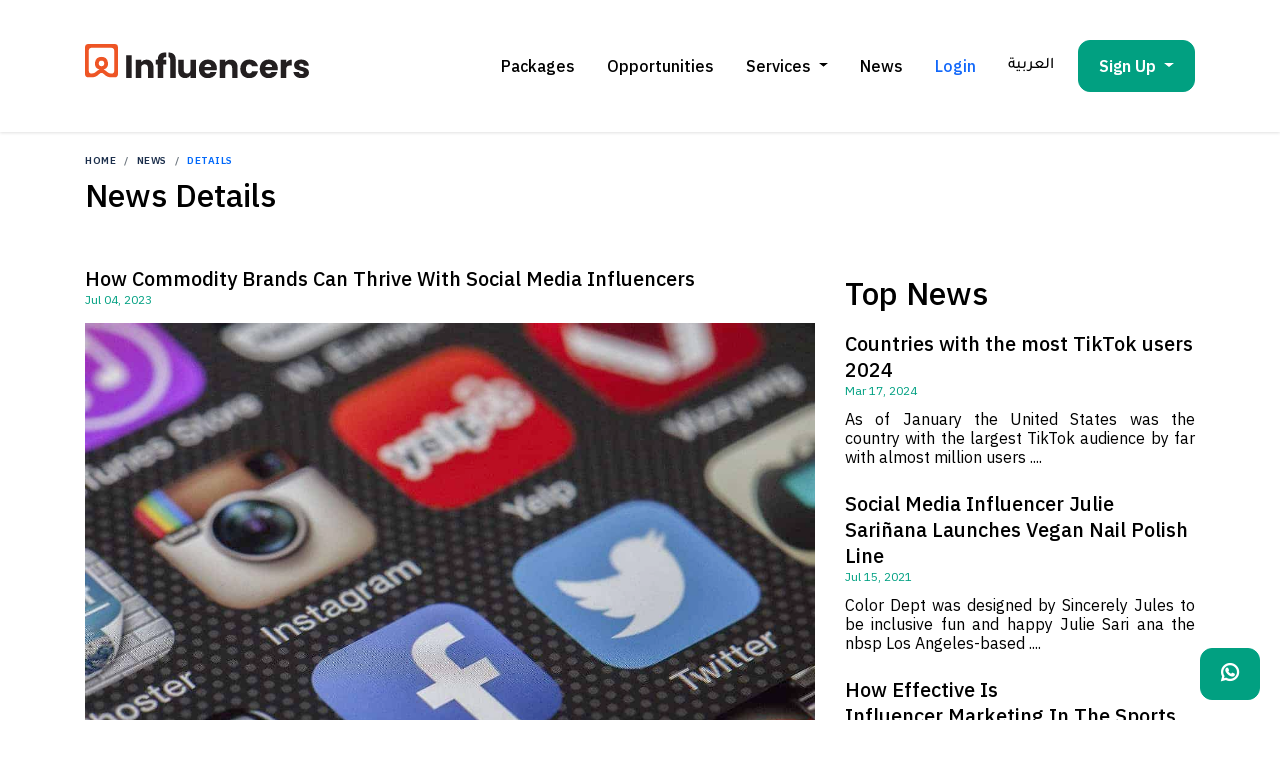

--- FILE ---
content_type: text/html; charset=UTF-8
request_url: https://www.omnesinfluencers.com/news/how-commodity-brands-can-thrive-with-social-media-influencers
body_size: 23114
content:
<!DOCTYPE html>
<html lang="en">
<head>
    <title class="notranslate">News | How Commodity Brands Can Thriv... | OMNES Influencers</title>
        <meta property="og:title" content="News | How Commodity Brands Can Thriv... | OMNES Influencers">
        <meta name="description" content="Advertiser Give your brand a boost with influencer marketing campaigns. Influencer Make money just by using your social media and blogs. Join us!">
    <meta property="og:description" content="Advertiser Give your brand a boost with influencer marketing campaigns. Influencer Make money just by using your social media and blogs. Join us!"/>
    <meta charset="UTF-8">
    <meta name="viewport" content="width=device-width, initial-scale=1.0">
    <meta http-equiv="X-UA-Compatible" content="ie=edge">
    <meta property="og:type" content="website"/>
    <meta name="twitter:description" content="Influencer Marketing">
    <meta name="csrf-token" content="8vuiU14mdgAR9zJG787oEyNrJpUsaoYRELiPxUjP">
    <link rel="shortcut icon" type="image/x-icon" href="https://www.omnesinfluencers.com/assets/img/fav.png">
            <link rel="canonical" href="https://www.omnesinfluencers.com/news/how-commodity-brands-can-thrive-with-social-media-influencers" />
        <link href="https://www.omnesinfluencers.com/assets/css/talent.css" rel="stylesheet">
    

    <link rel="stylesheet" type="text/css" href="https://www.omnesinfluencers.com/assets/landingpage/css/bootstrap.min.css">
        <link rel="stylesheet" type="text/css" href="https://cdn.jsdelivr.net/npm/daterangepicker/daterangepicker.min.css" />
    <style>
        .news-details-img-box {
            text-align: center;
        }

        .news-details-img-box .img-fluid {
            height: auto;
            width: 100%;
            object-fit: contain;
        }
        .news-details-img-box .img-w {
            height: 100%;
            width: 100%;
        }
        .news-details-img-box.img-h img {
            height: 400px;
            width:auto;
        }
        .top-news-content {
            font-size: 16px !important;
            line-height: 19.2px !important;
        }
    </style>

    <link rel="stylesheet" type="text/css" href="https://www.omnesinfluencers.com/assets/landingpage/css/main.min.css?v=assets/css/main.min.css">
    <link rel="stylesheet" type="text/css" href="https://www.omnesinfluencers.com/assets/landingpage/css/gdpr-cookie.min.css">
    <link rel="stylesheet" type="text/css" href="https://www.omnesinfluencers.com/assets/landingpage/css/custom.css">
    <link href="https://www.omnesinfluencers.com/lib/@fortawesome/fontawesome-free/css/all.min.css" rel="stylesheet">
    <link href="https://www.omnesinfluencers.com/assets/css/froala_editor.pkgd.min.css" rel="stylesheet">
    <script type="text/javascript"
            src="https://platform-api.sharethis.com/js/sharethis.js#property=609a4b61c4f9540011c636f6&product=inline-share-buttons"
            async="async"></script>
    <link rel="stylesheet" href="https://www.omnesinfluencers.com/assets/landingpage/css/main-v2.min.css">
    <link href="https://www.omnesinfluencers.com/lib/select2/css/select2.min.css" rel="stylesheet">
    <!-- Google tag (gtag.js) -->
    <script async src="https://www.googletagmanager.com/gtag/js?id=G-BTRP37FM2P"></script>
    <script> window.dataLayer = window.dataLayer || [];
        function gtag() {
            dataLayer.push(arguments);
        }
        gtag('js', new Date());
        gtag('config', 'G-BTRP37FM2P');
    </script>

    <!-- Google Fonts -->
    <link href="https://fonts.googleapis.com/css2?family=IBM+Plex+Sans:wght@100;300;400;500;700&display=swap"
          rel="stylesheet">
    <script src="https://cdn.jsdelivr.net/npm/sweetalert2@11"></script>
    <script src="https://www.omnesinfluencers.com/assets/js/froala_editor.pkgd.min.js"></script>

    <link rel="stylesheet" type="text/css" href="https://cdnjs.cloudflare.com/ajax/libs/toastr.js/2.1.4/toastr.min.css">
    <script type="text/javascript">
        const Toast = Swal.mixin({
            toast: true,
            position: 'top-end',
            showConfirmButton: false,
            timer: 8000,
            showCloseButton: true,
            timerProgressBar: true,
            didOpen: (toast) => {
                toast.addEventListener('mouseenter', Swal.stopTimer)
                toast.addEventListener('mouseleave', Swal.resumeTimer)
            }
        });
    </script>

    <script>
        function IsEmailValid(email) {
            var regex =/^([a-zA-Z0-9_\.\-\+])+\@(([a-zA-Z0-9\-])+\.)+([a-zA-Z0-9]{2,4})+$/;
            if (!regex.test(email)) {
                return false;
            }
            else {
                return true;
            }
        }
    </script>
    <!-- Facebook Pixel Code -->

<!-- End Facebook Pixel Code -->

<!-- Global site tag (gtag.js) - Google Analytics -->
<script async src="https://www.googletagmanager.com/gtag/js?id=AW-714108602"></script>
<script>
    window.dataLayer = window.dataLayer || [];
    function gtag() {
        dataLayer.push(arguments);
    }
    gtag('js', new Date());
    gtag('config', 'AW-714108602');
</script>

<!-- Google Tag Manager -->
<script>(function(w,d,s,l,i){w[l]=w[l]||[];w[l].push({'gtm.start':
new Date().getTime(),event:'gtm.js'});var f=d.getElementsByTagName(s)[0],
j=d.createElement(s),dl=l!='dataLayer'?'&l='+l:'';j.async=true;j.src=
'https://www.googletagmanager.com/gtm.js?id='+i+dl;f.parentNode.insertBefore(j,f);
})(window,document,'script','dataLayer','GTM-TX62QN5');</script>
<!-- End Google Tag Manager -->
    <script>
    var arabicClass = '';
    var rightArabicClass = '';
    var datePickerOpen = 'right';
    var chooseOneOption = 'Select Option';
    var chooseOneOptionOrExisting = 'Add new option or select an existing one.';
    var chooseOptions = 'Choose Options';
    var searchOptions = 'Search options';
    var searchNationality = 'Search By Nationality';
    var searchCountryResidence = 'Search By Country';
    var briefLabel = 'Brief';
    var briefRequiredLabel = 'Brief is required';
    var refLabel = 'Ref';
    var refNumberLabel = 'Enter ref number';
    var formatLabel = 'Format';
    var imageLabel = 'Image';
    var videoLabel = 'Video';
    var audioLabel = 'Audio';
    var materialLabel = 'Material';
    var imageNotesLabel = 'Image should not be greater than 2MB';
    var descriptionLabel = 'Description';
    var jobDescNotesLabel = 'Add the full description of the influencer job';
    var postingDateLabel = 'Posting Date';
    var selectDateLabel = 'Select Date';
    var postingTimeLabel = 'Posting Time';
    var selectTimeLabel = 'Select Time';
    var captionLabel = 'Caption';
    var hashTagLabel = 'Hashtag';
    var commaSeparateLabel = 'use comma separated words';
    var networksLabel = 'Networks';
    var languageLabel = 'Language';
    var toLabel = 'to';
    var applyLabel = 'Apply';
    var clearLabel = 'Clear';
    var the_amount_you_are_trying_to_enter_is_not_correct_please_check_the_amount_and_try_again = 'The amount you are trying to enter is not correct, please check the amount and try again';
    var isRtl =  false ;
    var sunday_short = 'Sun';
    var monday_short = 'Mon';
    var tuesday_short = 'Tue';
    var wednesday_short = 'Wed';
    var thursday_short = 'Thu';
    var friday_short = 'Fri';
    var saturday_short = 'Sat';
    var january = 'January';
    var february = 'February';
    var march = 'March';
    var april = 'April';
    var may = 'May';
    var june = 'June';
    var july = 'July';
    var august = 'August';
    var september = 'September';
    var october = 'October';
    var november = 'November';
    var december = 'December';
    
    var textarea_placeholder = 'Enter text here';
    var confirmation = 'Confirmation';
    var delete_this_campaign = 'Are you sure you want to delete this campaign!';
    var yes = 'Yes';
    var no = 'No';
    var upload_campaign = 'Upload Campaign Header Image';
    var upload_the_image_which_will_be_used_to_promote = 'Please upload the image which will be used to promote your campaign in the next step.';
    var campaign_image_size = '(Image Size: 800px X 450px)';
    var image_size_validation = 'The attachment may not be greater than 2MB.';
    var image_dimension_validation = 'The image has invalid dimensions. Valid image dimensions are: 800x450.';
    var agree_to_the = 'Agree to the';
    var terms_and_conditions = 'Terms &amp; Conditions';
    var submit = 'Submit';
    var cancel = 'Cancel';
    var search_placeholder = 'Search...';
    var processing_placeholder = 'Processing...';
    var amount_validation = 'This field be required!';
    var card_name_validation = 'This field be required!';
    var select_option = 'Select Option';
    var phone_profile_error = 'Please enter valid number';
    var agency_edit_error = 'Please fill required fields';
    var datatable_search = 'Search...';
    var datatable_select = 'Select';
    var datatable_data_not_found = 'No data available in table.';
    var account_disabled_message = 'We are sorry! Your request cannot be processed because your account is disabled. Please contact the system administrator.';
    var confirmation_message = 'Confirmation';
    var showing_interest_in_this_campaign = 'Thank you for showing your interest in this campaign. Are you sure you want to continue?';
    var yes_btn = 'Yes';
    var no_btn = 'No';
    var show = 'Show';
    var processing = 'Processing...';
    var showing = 'Showing';
    var to = 'to';
    var of = 'of';
    var entries = 'entries';
    var requiredFiled = 'Please fill required fields';
    var nameValid = 'The name field is required';
    var typeValid = 'The type field is required';
    var clientValid = 'The client field is required';
    var brandValid = 'The brand field is required';
    var topicValid = 'The topic field is required';
    var audienceMarketValid = 'The audience market field is required';
    var languageValid = 'The languages field is required';
    var contentClassificationValid = 'The content classification field is required';
    var ageLevelValid = 'The age level field is required';
    var audienceGenderValid = 'The audience gender field is required';
    var networkValid = 'The network field is required';
    var postValid = 'The posts field is required';
    var campaignFromValid = 'The campaign from field is required';
    var sectorsValid = 'The sectors field is required';
    var addInfluencerToCampaignTitle = 'Add :influencerName to Campaign';
    var alreadyShortlisted = 'Already Shortlisted in this campaign';
    var notInterested = 'Not Interested';
    var skipAndSubmitBtn = 'Skip &amp; Submit Campaign';
    var SendJobRequest = 'Are you sure to send job request.';
    var reSendJobRequest = 'Are you sure you want to Resend Job Request!';
    var UpdateJobRequest = 'Are you sure you want to Update Job Request!';
    var campaignTitle = 'Campaign:';
    var campaign_not_active = 'Campaign is not active from admin';
    var declineJobRequest = 'Are you sure you want to decline job request?';
    var acceptJobMessage = 'Are you sure you want to accept job!';
    var updateTermsAndConditionsMessage = 'Are you sure you want to update terms &amp; conditions!';
    var startCampaignMessage = 'Are you sure you want to start campaign!';
    var postTitle = 'Post';
    var materialTitle = 'Material:';
    var materialAddMessage = 'Are you sure you want to Add Campaign Material?';
    var materialUpdateConfirmation = 'Are you sure you want to update campaign materials!';
    var reportSubmitMessage = 'Are you sure you want to submit report!';
    var fundTransferConfirmation = 'Are you sure you want to Transfer Funds!';
    var proceed_btn = 'Proceed';
    var cancel_btn = 'Cancel';
    var withdrawRequestMessage = 'Your withdrawal request of $:amount has been submitted successfully.';
    var datatable_zero_record = 'search data not found!';
    var datatable_processing = 'Processing...';
    var campaignCompleteConformationMessage = 'Are you sure you want to Complete Campaign!';
    var onlySignleRecordSelect = 'Only select single record';
    var jobDeclineErrorMessage = 'Are you sure you want to decline job request?';
    var campaignMaterialTitle = 'Upload Campaign Material';
    var campaignMaterialMessage = 'Please upload materials or make sure to provide maximum by 3 days before the campaign start date';
    var ContentProvideBy = 'Content provide by';
    var AgencyTitle = 'Agency';
    var InfluencerTitle = 'Influencer';
    var UploadMaterial = 'Upload Material';
    var OkTitle = 'Ok';
    var CancelTitle = 'Cancel';
    var ShowMore = 'Show More';
    var error_msg_cust = 'campaign.term_field_required';
    var fullNameValidation = 'Full Name Field is required';
    var emailValidation = 'Email Field is required';
    var mobileNumberValidation = 'Mobile Number Field is required';
    var messageValidation = 'Message Field is required';
    var aboutUsValidation = 'Hear about us Field is required';
    var jobTitleValidation = 'Job Title Field is required';
    var allFieldValidation = 'Please fill all required field';

    var fullNameValidation2 = 'Full Name Field is required';
    var emailValidation2 = 'Email Field is required';
    var mobileNumberValidation2 = 'Mobile Number Field is required';
    var messageValidation2 = 'Message Field is required';
    var allFieldValidation2 = 'Please fill all required field';
    var selectAll = '( Select All )';
    var deselectAll = '( Unselect All )';

    var fileSize = 'Please upload a file less than 5MB. Thanks!!';
    var fileType = 'Only PDF,PNG,JPG or JPEG files are allowed.';

    var validEmail = 'Invalid Email Address.';
    var validMobileNumber = 'Invalid Mobile Number.';

    var AreYouSure = 'Are you sure?';
    var DeleteMessage = 'Do you want to delete this license?';
    var yesBtn = 'Yes, delete it!';
    var noBtn = 'No, cancel';
    var Cancelled = 'Cancelled';
    var CancelledMessage = 'The action has been cancelled.';
    var confirmButton = 'Ok';

    var AreYouSureToDownload = 'are you sure to download this file';
    var DownloadMessage = 'are you sure to download this file';
    var yesBtnDownload = 'Yes, download it!';
    var noBtnDownload = 'No, cancel';
    var DownloadError = 'Cancelled';
    var DownloadErrorMessage = 'License Document Download was cancelled';
    var okBtnDownload = 'Ok';

    var AreYouSureDelete = 'Are you sure?';
    var AccountDeleteMessage = 'Do you want to delete your account?';
    var deleteYesBtn = 'Yes, delete it!';
    var deleteNoBtn = 'No, cancel';
    var deleteCancelled = 'Cancelled';
    var deleteCancelledMessage = 'The cancellation of your account deletion has been confirmed.';
    var deleteConfirmButton = 'Ok';

    var signUpTypeMessage = 'Please select an account type before proceeding.';
    var showMoreData = 'Show More';
    var lessMoreData = 'Less More';

    var AccountNameRequired = 'Account holder name is required';
    var BankRequired = 'Bank is required';
    var BranchRequired = 'Branch is required';
    var AccountNumberRequired = 'Account number is required';
    var IBANRequired = 'IBAN is required';
    var SWIFTRequired = 'SWIFT is required';
    var CountryRequired = 'Country is required';
    var CityRequired = 'City is required';
    var AddressRequired = 'Bank address is required';

    var NothingSelected = 'Nothing selected';
    var CopyFromStep = 'Copy From Step 1';

    var uploadImageBox = 'Browse...';
    var uploadNotFound = 'No file selected.';

    // Payment Flow translation
    var cancelAutoRenewTitle = 'Are you sure you want to cancel Auto Renew?';
    var cancelAutoRenewMessage = 'You will still have access to this content until the end of your current billing period';
    var cancelAutoRenewConfirmText = 'Yes, Cancel Auto Renew';
    var cancelAutoRenewCancelText = 'No, Keep Auto Renew';
    var cancelAutoRenewSuccessTitle = 'Cancelled!';
    var cancelAutoRenewSuccessMessage = 'Your Auto Renew has been successfully cancelled.';
    var cancelAutoRenewSuccessConfirmText = 'OK';
    var autoRenewSetTitle = 'Are you sure you want to set Auto Renew?';
    var autoRenewSetMessage = 'You will be charged automatically at the end of your billing period';
    var autoRenewSetConfirmText = 'Yes, Set Auto Renew';
    var autoRenewSetCancelText = 'No, Keep Auto Renew';
    var autoRenewSetSuccessTitle = 'Auto Renew Set!';
    var autoRenewSetSuccessMessage = 'You will be charged automatically at the end of your billing period.';
    var autoRenewSetSuccessConfirmText = 'OK';
    var Processing = 'Processing...';
    var subscriptionDetailsSuccessTitle = 'Success!';
    var subscriptionDetailsSuccessMessage = 'Your subscription details have been updated.';
    var subscriptionDetailsSuccessConfirmText = 'Ok';
    var deletePaymentMethodTitle = 'Are you sure?';
    var deletePaymentMethodMessage = 'You won&#039;t be able to recover this payment method!';
    var deletePaymentMethodConfirmText = 'Yes, delete it!';
    var deletePaymentMethodCancelText = 'Cancel';
    var deletePaymentMethodSuccessTitle = 'Deleted!';
    var deletePaymentMethodSuccessMessage = 'Your payment method has been deleted.';
    var subscriptionDetailsTitle = 'Are you sure?';
    var deletePaymentMethodSuccessConfirmText = 'OK';
    var existingPaymentMethodFoundTitle = 'Existing Payment Method Found';
    var existingPaymentMethodFoundMessage = 'You already have a saved payment method. Do you want to add a new one?';
    var existingPaymentMethodFoundConfirmText = 'Yes, add new';
    var existingPaymentMethodFoundCancelText = 'No, use existing';
    var cityPillClose = 'Clear';
    var EmptySlugError = 'Please enter a valid slug';
    var lessThenThreeCharacters = 'Slug must be at least 3 characters long';
    var moreThanThirtyCharacters = 'Slug must be less than 30 characters long';
    var slugMustNotStartWithDot = 'Slug cannot start with a period';
    var slugMustNotEndWithDot = 'Slug cannot end with a period';
    var slugMustNotContainSpace = 'Slug cannot contain spaces';
    var slugMustNotContainSpecialCharacters = 'talent.slug_cannot_contain_special_characters';
    var slugMustNotContainAtSymbol = 'Slug cannot contain @';
    var slugMustNotContainDoubleDots = 'Slug cannot contain ..';
    var slugMustNotContainDots = 'Slug cannot contain .';
    var relayEmailError = 'You’ve signed up using Apple ID. To ensure uninterrupted access to your account, please provide a valid email address. The private relay email assigned by Apple ID may not be sufficient for future communication.';
    var phoneLangthError = 'Phone number cannot be more than 12 digits.';
    var selectedCountryNumber = 'Please enter a valid phone number for the selected country.';
    var phoneNumberIsRequired = 'Phone number is required.';
    var slugIsRequired = 'Slug is required.';
    var validEmailAddress = 'Please enter a valid email address.';
    var talentFullNameError = 'Please enter your name.';
    var talentEmailAddressError = 'Please enter your email address.';
    var talentValidEmailAddressError = 'Please enter a valid email address.';
    var talentGenderError = 'Please select your gender.';
    var talentCategoryError = 'Please select a category.';
    var talentLanguageError = 'Please select at least one language.';
    var talentCountryError = 'Please select a country.';
    var talentCityError = 'Please select a city.';

        var campaignImage = 'https://nbg1.your-objectstorage.com/oi-prod/uploads/campaigns/';
    var attachmentpath = 'https://nbg1.your-objectstorage.com/oi-prod/uploads/attachments/';
    var landingImage = 'https://nbg1.your-objectstorage.com/oi-prod/uploads/landing-page/';
    var landingVideo = 'https://nbg1.your-objectstorage.com/oi-prod/uploads/landing-page/videos/';
    var landingBannerImage = 'https://nbg1.your-objectstorage.com/oi-prod/uploads/banner-landing-page/'
</script>
    <script type="application/ld+json">
    {
        "@context": "https://schema.org",
        "@type": "Corporation",
        "name": "OMNES Influencers",
        "url": "https://www.omnesinfluencers.com/",
        "logo": "https://www.omnesinfluencers.com/images/logo.svg",
        "contactPoint": {
            "@type": "ContactPoint",
            "telephone": "+971 04 885 5110",
            "contactType": "customer service",
            "areaServed": "AE",
            "availableLanguage": ["en","Arabic"]
        },
        "sameAs": [
            "https://www.facebook.com/OMNESInfluencers",
            "https://twitter.com/OMNESInfluencer",
            "https://www.instagram.com/omnesinfluencers/"
        ]
    }
    </script>
    <style>
        .arabic_cursor {
            
        }

        .introjs-hint {
            z-index: 1050 !important;
        }

        .bot_icon {
            position: fixed;
            bottom: 80px;
            right: 25px;
            z-index: 999;
            font-size: 22px;
            background: #ff5500;
            color: #fff;
            padding: 10px 12px;
            border-radius: 10px;
            box-shadow: 0 4px 12px rgba(0, 0, 0, 0.3);
            cursor: pointer;
            transition: background 0.3s;
            font-family: sans-serif;
        }
        .bot_icon:hover {
            background: #e14a00;
        }

        .bot_question_box {
            position: fixed;
            bottom: 155px;
            right: 20px;
            width: 320px;
            background: #fff;
            border-radius: 20px;
            box-shadow: 0 8px 24px rgba(0, 0, 0, 0.15);
            padding: 20px;
            z-index: 998;
            color: #333;
            transition: opacity 0.3s ease;
        }

        .bot_question_box::after {
            content: "";
            position: absolute;
            bottom: -10px;
            right: 24px;
            width: 0;
            height: 0;
            border-left: 10px solid transparent;
            border-right: 10px solid transparent;
            border-top: 10px solid white;
        }

        .bot_question_box h5 {
            margin: 0 0 10px;
            font-size: 18px;
            font-weight: 600;
            color: #222;
        }

        .bot_question_box p {
            margin: 0 0 20px;
            font-size: 15px;
            color: #555;
        }

        .bot_buttons {
            display: flex;
            justify-content: flex-end;
            gap: 10px;
        }

        .bot_btn {
            padding: 8px 16px;
            border: none;
            border-radius: 8px;
            font-size: 14px;
            cursor: pointer;
            transition: background 0.3s;
        }

        .bot_btn.yes {
            background-color: #007bff;
            color: white;
        }
        .bot_btn.yes:hover {
            background-color: #0069d9;
        }

        .bot_btn.no {
            background-color: #6c757d;
            color: white;
        }
        .bot_btn.no:hover {
            background-color: #5a6268;
        }

        .select2-search.select2-search--dropdown {
            display: block !important;
        }
    </style>
    <link rel="stylesheet" href="https://cdn.jsdelivr.net/npm/intro.js@7.2.0/minified/introjs.min.css">
    <script src="https://cdn.jsdelivr.net/npm/intro.js@7.2.0/intro.min.js"></script>
</head>
<body dir="ltr"  class="notranslate">
<!-- Google Tag Manager (noscript) -->
<noscript><iframe src="https://www.googletagmanager.com/ns.html?id=GTM-TX62QN5"
height="0" width="0" style="display:none;visibility:hidden"></iframe></noscript>
<!-- End Google Tag Manager (noscript) -->
<div class="loader"></div>

<!-- Header -->

    <header class="header">
        <div class="container header__container">
            <div class="row header__row align-items-center">
                <!-- Logo -->
                <div class="col-md-3 col-sm-12 col-xs-12 header__logo">
                    <a href="https://www.omnesinfluencers.com">
                        <img src="https://www.omnesinfluencers.com/assets/images/logo.svg" width="224px" alt="Logo">
                    </a>
                </div>
                <!-- Menu -->

                <style>
   .change_language{
    margin-bottom: 0;
    display: flex;
    align-items: center;
   }
    .font-16 {
        font-size: 16px !important;
    }
    </style>
 <link href="https://www.omnesinfluencers.com/assets/css/custome-flag.css" rel="stylesheet">
<nav class="col-md-9 header__nav notranslate">
    <ul class="listing">
        
                    <li class="listing__item website_view"><a class="listing__link f-16"
                    href="https://www.omnesinfluencers.com/packages">Packages</a></li>
                <li class="listing__item"><a class="listing__link f-16"
                href="https://www.omnesinfluencers.com/campaigns/available">Opportunities</a></li>


        <div class="listing__item dropdown">
            <span class="listing__link dropdown-toggle font-16" type="button" id="dropdownMenuButton" data-toggle="dropdown" aria-haspopup="false" aria-expanded="false">
                Services
            </span>
            <div class="dropdown-menu" aria-labelledby="dropdownMenuButton">
                <a class="dropdown-item" href="https://www.omnesinfluencers.com/networks">Networks</a>
                <a class="dropdown-item" href="https://www.omnesinfluencers.com/social-media-management">Social Media Management</a>
                <a class="dropdown-item" href="https://www.omnesinfluencers.com/campaign-monitoring">Social Media Campaign Monitoring</a>
                <a class="dropdown-item" href="https://www.omnesinfluencers.com/influencer_marketing_campaign_management">Influencer Marketing</a>
            </div>
        </div>
        
        <li class="listing__item"><a class="listing__link f-16" href="https://www.omnesinfluencers.com/news">News</a>
        </li>
                    <li class="listing__item">
                <a class="listing__link f-16 blue" href="https://www.omnesinfluencers.com/users/login">Login</a>
            </li>
        

                    <form action="https://www.omnesinfluencers.com/language/change" class="1 change_language" method="POST">
                <input type="hidden" name="_token" value="8vuiU14mdgAR9zJG787oEyNrJpUsaoYRELiPxUjP">                <div class="custom-dropdown listing__link custom-dropdown-general ">
                    <div class="selected-language notranslate">
                                                    <span class="language-text listing__link f-16" style="font-size: 1rem!important; font-family: 'Tajawal Light', sans-serif !important;" data-lang="ar">العربية</span>
                                            </div>
                </div>
                <input type="hidden" name="locale" class="selected_language_input" value="en">
            </form>
        

                    <div class="dropdown ml-4">
                <button class="btn btn-success dropdown-toggle" type="button" id="dropdownMenuButton"
                    data-toggle="dropdown" aria-haspopup="true" aria-expanded="false">
                    Sign Up
                </button>
                <div class="dropdown-menu" aria-labelledby="dropdownMenuButton">
                    <a class="dropdown-item"
                        href="https://www.omnesinfluencers.com/influencer/register">As an Influencer/Talent</a>
                                            <a class="dropdown-item web_influencer"
                            href="https://www.omnesinfluencers.com/agency/signup">As a Brand/Agency</a>
                                    </div>
            </div>
            </ul>
</nav>
<!-- Responsive Menu -->
<nav class="navbar navbar-expand-lg navbar-light bg-light notranslate">
    <a class="navbar-brand" href="https://www.omnesinfluencers.com">
        <img src="https://www.omnesinfluencers.com/assets/images/logo.svg" alt="Logo">
    </a>

    <div class="language-bar-nav">

            <form action="https://www.omnesinfluencers.com/language/change" class="1 change_language" method="POST">
            <input type="hidden" name="_token" value="8vuiU14mdgAR9zJG787oEyNrJpUsaoYRELiPxUjP">            <div class="custom-dropdown listing__link custom-dropdown-general ">
                <div class="selected-language notranslate">
                                            <span class="language-text listing__link f-16 arabic-14" data-lang="ar">العربية</span>
                                    </div>
            </div>
            <input type="hidden" name="locale" class="selected_language_input" value="en">
        </form>
    


            <button class="navbar-toggler" type="button" data-toggle="collapse" data-target="#navbarSupportedContent"
            aria-controls="navbarSupportedContent" aria-expanded="false" aria-label="Toggle navigation">
            <span class="navbar-toggler-icon"></span>
        </button>
        </div>

    <div class="collapse navbar-collapse" id="navbarSupportedContent" style="">
        <ul class="navbar-nav mr-auto">
                            <li class="nav-item">
                    <a class="nav-link mobile_navbar package-link" href="https://www.omnesinfluencers.com/packages">Packages</a>
                </li>
                        <li class="nav-item">
                <a class="nav-link mobile_navbar" href="https://www.omnesinfluencers.com/campaigns/available">Opportunities</a>
            </li>
            <li class="nav-item">
                <a class="nav-link mobile_navbar dropdown-toggle" href="#" id="serviceToggle">Services</a>
            </li>
            <div id="serviceItems" style="display: none">
                <li class="nav-item">
                    <a class="nav-link mobile_navbar" style="padding-left: 35px !important;" href="https://www.omnesinfluencers.com/networks">Networks</a>
                </li>
                <li class="nav-item">
                    <a class="nav-link mobile_navbar" style="padding-left: 35px !important;" href="https://www.omnesinfluencers.com/social-media-management">Social Media Management</a>
                </li>
                <li class="nav-item">
                    <a class="nav-link mobile_navbar" style="padding-left: 35px !important;" href="https://www.omnesinfluencers.com/campaign-monitoring">Social Media Campaign Monitoring</a>
                </li>
                <li class="nav-item">
                    <a class="nav-link mobile_navbar" style="padding-left: 35px !important;" href="https://www.omnesinfluencers.com/influencer_marketing_campaign_management">Influencer Marketing</a>
                </li>
            </div>
            <li class="nav-item">
                <a class="nav-link mobile_navbar" href="https://www.omnesinfluencers.com/news">News</a>
            </li>
                            <li class="nav-item">
                    <a class="nav-link mobile_navbar" href="https://www.omnesinfluencers.com/users/login">Login</a>
                </li>
                                        <li class="nav-item dropdown">
                    <a class="nav-link mobile_navbar dropdown-toggle" href="#" id="navbarDropdown" role="button"
                       data-toggle="dropdown" aria-haspopup="true" aria-expanded="false">
                        Sign Up
                    </a>
                    <div class="dropdown-menu" aria-labelledby="navbarDropdown">
                        <a class="dropdown-item"
                           href="https://www.omnesinfluencers.com/influencer/register">As an Influencer/Talent</a>
                                                    <a class="dropdown-item"
                               href="https://www.omnesinfluencers.com/agency/signup">As a Brand/Agency</a>
                                            </div>
                </li>
                    </ul>
    </div>
</nav>

<script src="https://code.jquery.com/jquery-3.6.0.min.js"></script>
<script>
    $(document).ready(function() {
        $('#serviceToggle').click(function(e) {
            e.preventDefault();
            if ($("#serviceItems").is(":visible")) {
                $("#serviceItems").slideUp(800);
                return;
            } else {
                $("#serviceItems").slideDown(800);
            }
        });
    });

</script>
            </div>
        </div>
    </header>
<!-- Header Closed -->
<div class="container">
    </div>
<!-- Main -->
<main>
    <script>
    document.addEventListener('DOMContentLoaded', () => {
        // Select the target element
        const element = document.querySelector('.news-details-img-box');

        if (element && element.offsetWidth > element.offsetHeight) {
            // Add the desired class
            element.classList.add('img-w');
        }else{
            element.classList.add('img-h');
        }
    });
</script>

    <div class="mg-t-80 container">
        <div>
            <nav aria-label="breadcrumb">
                <ol class="breadcrumb df-breadcrumbs breadcrumb-style1 mg-b-10 without-login">
                    <li class="breadcrumb-item notranslate" aria-current="page"><a
                            href="https://www.omnesinfluencers.com">Home</a></li>
                                            <li class="breadcrumb-item notranslate"><a href="https://www.omnesinfluencers.com/news">News</a>
                        </li>
                        <li class="breadcrumb-item active notranslate">Details</li>
                        <!-- <li class="breadcrumb-item active">How Commodity Brands Can Thrive With Social Media Influencers</li> -->
                                    </ol>
            </nav>
            <div>
                <nav aria-label="breadcrumb">
                    <ol class="breadcrumb breadcrumb-style1 mg-0">
                        <li class="breadcrumb-item active page-top-title notranslate" aria-current="page">
                            News Details
                        </li>
                    </ol>
                </nav>
            </div>
        </div>
        <div class="row news-row">
            <div class="col-12 col-sm-8 news-row news-details-main">
                <h1 class="news-title mt-3">How Commodity Brands Can Thrive With Social Media Influencers</h1>
                <div class="news-date mb-3 f-17">Jul 04, 2023</div>
                <div class="news-details-img-box">
                                        <img src="https://nbg1.your-objectstorage.com/oi-prod/image/20230704110324.jpeg" class="img-fluid mb-4" alt="How Commodity Brands Can Thrive With Social Media Influencers">
                </div>
                <div class="news-content f-17"><p style="box-sizing: inherit; margin-right: 0px; margin-bottom: 1.2rem; margin-left: 0px;">In the dynamic realm of digital marketing, businesses are always on the hunt for fresh and inventive ways to promote their products and services. Influencer marketing has risen to prominence in recent years, creating a significant impact across a wide array of industries. However, while consumer goods and lifestyle brands have led the charge in harnessing the power of influencers, commodities appear to be lagging behind.</p><div class="halfway_hardwall_2" style="box-sizing: inherit; margin: 0px 0px 1.2rem;"></div><p style="box-sizing: inherit; margin-right: 0px; margin-bottom: 1.2rem; margin-left: 0px;">Commodity marketing often involves connecting producers and buyers, optimizing pricing and managing risks in the commodities market. And incorporating influencer marketing can be a game changer in this process.</p><p style="box-sizing: inherit; margin-right: 0px; margin-bottom: 1.2rem; margin-left: 0px;">Today’s commodities have been relatively slow to adopt influencer marketing compared to other industries. Let’s dive into some of the reasons commodities should be capitalizing on the immense potential of influencer marketing in 2023.</p><div class="halfway_hardwall_4" style="box-sizing: inherit; margin: 0px 0px 1.2rem;"></div><h2 class="subhead-embed color-accent bg-base font-accent font-size text-align" style="box-sizing: inherit; margin-block: 0px; margin: 1.2rem 0px;">Why Influencer Marketing?</h2><p style="box-sizing: inherit; margin-right: 0px; margin-bottom: 1.2rem; margin-left: 0px;">Admittedly, commodities may not be the first thing that comes to mind when you think of influencer marketing. Commodity brands are typically not as well known as consumer brands, as they often deal with raw materials or undifferentiated products. However, consumer-focused marketing can increase awareness and demand for the end products derived from commodities, setting them apart from the competition and creating loyal customer bases.</p><p style="box-sizing: inherit; margin-right: 0px; margin-bottom: 1.2rem; margin-left: 0px;">Coffee, chocolate, sugar, cereals and grains, dairy, agriculture foods like fruits and nuts, and gold are just a few examples of commodities that benefit from marketing to consumers.</p><p style="box-sizing: inherit; margin-right: 0px; margin-bottom: 1.2rem; margin-left: 0px;">This is where commodity brands can really shine—by capitalizing on the trust and credibility influencers have built with their audiences. By partnering with these influential figures, brands can leverage their established relationships to reach new customers, engage with their target audience and ultimately drive sales.</p><div class="article_paragraph_7" style="box-sizing: inherit; margin: 0px 0px 1.2rem;"></div><h2 class="subhead-embed color-accent bg-base font-accent font-size text-align" style="box-sizing: inherit; margin-block: 0px; margin: 1.2rem 0px;">The Power Of Storytelling</h2><p style="box-sizing: inherit; margin-right: 0px; margin-bottom: 1.2rem; margin-left: 0px;"><cnx class="cnx-main-container cnx-in-desktop cnx-ps cnx-main-container-flex" id="167c197eb03d4fe9a998700751cf10d1" style="box-sizing: content-box; -webkit-tap-highlight-color: rgba(0, 0, 0, 0); line-height: 1; height: auto; overflow: hidden; position: relative; width: 486.438px; margin: 0px 0px 1.2rem; display: flex !important;"><cnx class="cnx-player-wrapper cnx-size-responsive" style="box-sizing: content-box; -webkit-tap-highlight-color: rgba(0, 0, 0, 0); display: flex; line-height: 1; flex-grow: 1; position: relative;"></cnx></cnx></p><p style="box-sizing: inherit; margin: 0px 0px 1.2rem; text-decoration-thickness: initial; text-decoration-style: initial; text-decoration-color: initial;">Commodity products often struggle to differentiate themselves from competitors due to their inherent nature. Influencer marketing provides a way to overcome this challenge through the power of storytelling. By partnering with influencers who have a genuine connection to the commodity, brands can create engaging and authentic narratives that resonate with their audience.</p><p style="box-sizing: inherit; margin-right: 0px; margin-bottom: 1.2rem; margin-left: 0px;">Take the example of the global coffee industry, which has embraced influencer marketing to great success. Coffee commodities have partnered with influencers who are passionate about the art of coffee-making, which allows them to showcase their products in a creative and engaging way. These collaborations have not only helped in promoting various coffee varieties but have also educated consumers about the importance of sustainable and ethical sourcing.</p><p style="box-sizing: inherit; margin-right: 0px; margin-bottom: 1.2rem; margin-left: 0px;">The agriculture industry presents another compelling case for influencer marketing. As consumers become more concerned with the provenance of their food and the impact of their consumption habits on the environment, partnerships with influencers can help communicate a commodity’s commitment to sustainability and responsible sourcing.</p><p style="box-sizing: inherit; margin-right: 0px; margin-bottom: 1.2rem; margin-left: 0px;">For instance, the Almond Board of California&nbsp;<a href="https://www.almonds.com/almond-industry/industry-news/social-media-influencers-connect-consumers-value-almonds" target="_blank" class="color-link" title="https://www.almonds.com/almond-industry/industry-news/social-media-influencers-connect-consumers-value-almonds" rel="nofollow noopener noreferrer" data-ga-track="ExternalLink:https://www.almonds.com/almond-industry/industry-news/social-media-influencers-connect-consumers-value-almonds" aria-label="teamed up" style="box-sizing: inherit;">teamed up</a>&nbsp;with food and lifestyle influencers<span style="box-sizing: inherit;">&nbsp;</span>to showcase the versatility and health benefits of almonds. This collaboration not only drove consumer interest but also sparked conversations around sustainable almond farming practices.</p><p style="box-sizing: inherit; margin-right: 0px; margin-bottom: 1.2rem; margin-left: 0px;">The American Egg Board, a former client of ours, has also&nbsp;<a href="https://www.prweek.com/article/1725136/american-egg-board-helped-millennials-find-new-ways-use-eggs" target="_blank" class="color-link" title="https://www.prweek.com/article/1725136/american-egg-board-helped-millennials-find-new-ways-use-eggs" rel="nofollow noopener noreferrer" data-ga-track="ExternalLink:https://www.prweek.com/article/1725136/american-egg-board-helped-millennials-find-new-ways-use-eggs" aria-label="worked with influencers" style="box-sizing: inherit;">worked with influencers</a>, including chefs, registered dieticians and food bloggers, to create content that highlights the nutritional benefits, versatility and various cooking techniques associated with eggs. These collaborations have helped to drive demand for eggs as a staple food item.</p><p style="box-sizing: inherit; margin-right: 0px; margin-bottom: 1.2rem; margin-left: 0px;">By aligning their messaging with influencers who share the same values, commodities can effectively highlight their unique selling points and foster long-lasting relationships with consumers.</p><h2 class="subhead-embed color-accent bg-base font-accent font-size text-align" style="box-sizing: inherit; margin-block: 0px; margin: 1.2rem 0px;">Tapping Into Niche Influencer Communities</h2><p style="box-sizing: inherit; margin-right: 0px; margin-bottom: 1.2rem; margin-left: 0px;">One of the advantages of influencer marketing is the ability to tap into niche communities. By collaborating with influencers—particularly&nbsp;<a href="https://www.forbes.com/sites/forbesagencycouncil/2023/03/13/why-smaller-influencers-outshine-mega-influencers-in-the-age-of-social-media/" target="_self" class="color-link" title="https://www.forbes.com/sites/forbesagencycouncil/2023/03/13/why-smaller-influencers-outshine-mega-influencers-in-the-age-of-social-media/" data-ga-track="InternalLink:https://www.forbes.com/sites/forbesagencycouncil/2023/03/13/why-smaller-influencers-outshine-mega-influencers-in-the-age-of-social-media/" aria-label="micro-influencers" style="box-sizing: inherit;">micro-influencers</a>—commodities can target specific groups of people who may be more likely to engage with their product. Smaller (“micro” or “nano”) influencers often have a highly engaged and loyal following, and deeper ties to their audience, which can lead to increased awareness and conversions for commodity brands.</p><p style="box-sizing: inherit; margin-right: 0px; margin-bottom: 1.2rem; margin-left: 0px;">Consider how the vegan and plant-based community has seen a significant rise in popularity in recent years. The commodities that supply plant-based alternatives, such as non-dairy milks and meat substitutes, have benefited from partnering with influencers within this space. Influencers are able to effectively promote this industry’s environmental and health benefits, as well as showcase the products’ versatility and flavors in various recipes and lifestyle choices.</p><p style="box-sizing: inherit; margin-right: 0px; margin-bottom: 1.2rem; margin-left: 0px;">Another example of a targeted commodity influencer campaign is the work that&nbsp;<a href="https://www.forbes.com/sites/marioabad/2019/08/16/amazons-latest-fashion-partnership-with-cotton-inc-leans-big-on-influencers-and-brand-activations/" target="_self" class="color-link" title="https://www.forbes.com/sites/marioabad/2019/08/16/amazons-latest-fashion-partnership-with-cotton-inc-leans-big-on-influencers-and-brand-activations/" data-ga-track="InternalLink:https://www.forbes.com/sites/marioabad/2019/08/16/amazons-latest-fashion-partnership-with-cotton-inc-leans-big-on-influencers-and-brand-activations/" aria-label="Cotton Incorporated, another former client, has done in recent years" style="box-sizing: inherit;">Cotton Incorporated, another former client, has done in recent years</a><span style="box-sizing: inherit;">&nbsp;</span>with influencers. They have partnered with fashion, travel, fitness and lifestyle influencers to promote the benefits of cotton as a natural, sustainable and comfortable fabric. Select influencers have showcased cotton-made clothing and home textiles, emphasizing its role in daily life and helping their audiences see the appeal and benefits of wearing cotton apparel.</p><h2 class="subhead-embed color-accent bg-base font-accent font-size text-align" style="box-sizing: inherit; margin-block: 0px; margin: 1.2rem 0px;">How To Get Started</h2><p style="box-sizing: inherit; margin-right: 0px; margin-bottom: 1.2rem; margin-left: 0px;">Influencer marketing promises to be a game changer for many commodities, offering a unique opportunity to reach target audiences, drive loyalty and differentiate themselves in a competitive market. To harness the power of influencer marketing, it's essential for groups to implement a well-planned and structured strategy.</p><p style="box-sizing: inherit; margin-right: 0px; margin-bottom: 1.2rem; margin-left: 0px;">If you want to&nbsp;<a href="https://www.forbes.com/sites/forbesnonprofitcouncil/2023/02/03/maximizing-impact-how-to-use-influencer-marketing-to-drive-action-and-achieve-your-goals/" target="_self" class="color-link" title="https://www.forbes.com/sites/forbesnonprofitcouncil/2023/02/03/maximizing-impact-how-to-use-influencer-marketing-to-drive-action-and-achieve-your-goals/" data-ga-track="InternalLink:https://www.forbes.com/sites/forbesnonprofitcouncil/2023/02/03/maximizing-impact-how-to-use-influencer-marketing-to-drive-action-and-achieve-your-goals/" aria-label="give influencer marketing a try" style="box-sizing: inherit;">give influencer marketing a try</a>, follow these specific steps:</p><p style="box-sizing: inherit; margin-right: 0px; margin-bottom: 1.2rem; margin-left: 0px;">• First, establish clear objectives for the commodity campaign, such as increasing product awareness, generating leads or boosting sales.</p><p style="box-sizing: inherit; margin-right: 0px; margin-bottom: 1.2rem; margin-left: 0px;">• Next, research and select influencers who align with the commodity’s goals and audience, taking into consideration their niche, reach and engagement levels.</p><p style="box-sizing: inherit; margin-right: 0px; margin-bottom: 1.2rem; margin-left: 0px;">• Develop a comprehensive brief outlining brand expectations, campaign messaging and content guidelines.</p><p style="box-sizing: inherit; margin-right: 0px; margin-bottom: 1.2rem; margin-left: 0px;">• Finally, track the performance of your influencer collaborations&nbsp;<a href="https://www.forbes.com/sites/forbesagencycouncil/2021/05/12/12-methods-to-accurately-measure-the-roi-of-influencer-marketing/" target="_self" class="color-link" title="https://www.forbes.com/sites/forbesagencycouncil/2021/05/12/12-methods-to-accurately-measure-the-roi-of-influencer-marketing/" data-ga-track="InternalLink:https://www.forbes.com/sites/forbesagencycouncil/2021/05/12/12-methods-to-accurately-measure-the-roi-of-influencer-marketing/" aria-label="using relevant metrics" style="box-sizing: inherit;">using relevant metrics</a>, and adjust your approach as needed to maximize results.</p><p style="box-sizing: inherit; margin-right: 0px; margin-bottom: 1.2rem; margin-left: 0px;">To make this process easier and more efficient, commodities should consider working with a specialized agency that can help guide them through every step of the journey.</p><h2 class="subhead-embed color-accent bg-base font-accent font-size text-align" style="box-sizing: inherit; margin-block: 0px; margin: 1.2rem 0px;">The Final Word</h2><p style="box-sizing: inherit; margin-right: 0px; margin-bottom: 1.2rem; margin-left: 0px;">It's time for commodities to stop hitting snooze on the potential of influencer marketing, and seize the opportunity to create a lasting impact and propel their businesses to new heights in 2023. By collaborating with brand-aligned influencers who resonate with their target audience, commodities can foster stronger connections, boost awareness and ultimately drive the growth they’re looking for.</p><div class="halfway_hardwall_3" style="box-sizing: inherit; margin: 0px 0px 1.2rem; color: rgb(51, 51, 51); font-family: Georgia, Cambria, &quot;Times New Roman&quot;, Times, serif; font-size: 18px; font-style: normal; font-variant-ligatures: common-ligatures; font-variant-caps: normal; font-weight: 400; letter-spacing: normal; orphans: 2; text-align: start; text-indent: 0px; text-transform: none; widows: 2; word-spacing: 0px; -webkit-text-stroke-width: 0px; white-space: normal; background-color: rgb(252, 252, 252); text-decoration-thickness: initial; text-decoration-style: initial; text-decoration-color: initial;"></div></div>

                <hr class="mt-3 mb-3 mt-md-5 mb-md-5">

                <div class="news-source mb-3 notranslate">
                    Source: forbes
                </div>

                <div class="news-tags mb-3 mb-md-5">
                    <span class="notranslate">Tags</span>

                                                                        <label class="badge badge-info">Social</label>
                                                    <label class="badge badge-info">Influencers</label>
                                                            </div>

                <div class="social-share mt-3 mb-3 mt-md-5 mb-md-5">
                    <div class="sharethis-inline-share-buttons"></div>
                </div>
                <hr class="d-md-none mt-4 mb-2 mt-md-5 mb-md-5">
            </div>

            <div class="col-12 col-sm-4 news-top-articles">
                <h2 class="notranslate">Top News</h2>

                                                            <div class="row news-row">
                            <div class="col-12">
                                <a href="https://www.omnesinfluencers.com/news/countries-with-the-most-tiktok-users-2024">
                                    <h3 class="news-title">Countries with the most TikTok users 2024</h3>
                                    <div class="news-date">Mar 17, 2024</div>
                                    <p class="news-content top-news-content" style="font-size: 16px !important;">As of January the United States was the country with the largest TikTok audience by far with almost million users ....</p>
                                </a>
                            </div>
                        </div>
                                            <div class="row news-row">
                            <div class="col-12">
                                <a href="https://www.omnesinfluencers.com/news/social-media-influencer-julie-sarinana-launches-vegan-nail-polish-line">
                                    <h3 class="news-title">Social Media Influencer Julie Sariñana Launches Vegan Nail Polish Line</h3>
                                    <div class="news-date">Jul 15, 2021</div>
                                    <p class="news-content top-news-content" style="font-size: 16px !important;">Color Dept was designed by Sincerely Jules to be inclusive fun and happy Julie Sari ana the nbsp Los Angeles-based ....</p>
                                </a>
                            </div>
                        </div>
                                            <div class="row news-row">
                            <div class="col-12">
                                <a href="https://www.omnesinfluencers.com/news/how-effective-is-influencer-marketing-in-the-sports-industry">
                                    <h3 class="news-title">How Effective Is Influencer Marketing In The Sports Industry?</h3>
                                    <div class="news-date">Oct 03, 2021</div>
                                    <p class="news-content top-news-content" style="font-size: 16px !important;">How Effective Is Influencer nbsp Marketing In The Sports Industry Ever since sports were broadcasted on television sports brands and ....</p>
                                </a>
                            </div>
                        </div>
                                            <div class="row news-row">
                            <div class="col-12">
                                <a href="https://www.omnesinfluencers.com/news/influencers-continue-to-pile-into-affiliate-marketing">
                                    <h3 class="news-title">Influencers continue to pile into affiliate marketing</h3>
                                    <div class="news-date">Nov 02, 2023</div>
                                    <p class="news-content top-news-content" style="font-size: 16px !important;">Influencers remain affiliate s flavor of the month As creators and influencers continue to climb marketers list of strategic priorities ....</p>
                                </a>
                            </div>
                        </div>
                                            <div class="row news-row">
                            <div class="col-12">
                                <a href="https://www.omnesinfluencers.com/news/omnes-influencers-records-40-surge-in-registrations">
                                    <h3 class="news-title">OMNES Influencers records 40% surge in registrations</h3>
                                    <div class="news-date">Jun 30, 2021</div>
                                    <p class="news-content top-news-content" style="font-size: 16px !important;">OMNES Influencers the first Idea-to-Invoice Influencer marketing platform that connects businesses with social media influencers has recorded a per cent ....</p>
                                </a>
                            </div>
                        </div>
                                            <div class="row news-row">
                            <div class="col-12">
                                <a href="https://www.omnesinfluencers.com/news/shams-media-services-with-omnes-media-to-launch-an-influencers-platform">
                                    <h3 class="news-title">Shams Media Services with OMNES Media to launch an Influencers Platform</h3>
                                    <div class="news-date">Jun 30, 2021</div>
                                    <p class="news-content top-news-content" style="font-size: 16px !important;">Shams Media Services a subsidiary of Sharjah Media City Shams recently announced that it has entered a strategic partnership with ....</p>
                                </a>
                            </div>
                        </div>
                                    
                <div class="text-center mb-5">
                    <a href="https://www.omnesinfluencers.com/top/news"
                        class="btn btn-primary btn-read-all notranslate">Read All</a>
                </div>
            </div>
        </div>
    </div>
</main>

<!-- Footer -->
<style>
    .customTooltip {
        width: 500px !important;
    }

    .custom-skip-btn {
        box-sizing: content-box;
        position: relative;
        overflow: visible;
        padding: .5rem 1rem;
        text-decoration: none;
        text-shadow: 1px 1px 0 #fff;
        font-size: 14px;
        color: #fff !important;
        background-color: #dc3545 !important;
        border: 2px solid #dc3545 !important;
        white-space: nowrap;
        cursor: pointer;
        outline: 0;
        border-radius: .2em;
        zoom: 1;
        display: inline;
    }

    .custom-skip-btn:hover {
        color: #dc2743 !important;
        background: transparent !important;
        border: 2px solid #dc2743 !important;
    }

    .introjs-prevbutton {
        color: #fff !important;
        background: #7987a1 !important;
        border: 2px solid #7987a1 !important;
    }

    .introjs-prevbutton:hover {
        color: #7987a1 !important;
        background: transparent !important;
        border: 2px solid #7987a1;
    }

    .introjs-nextbutton {
        color: #fff !important;
        background-color: #ff5500 !important;
        border-color: #ff5500 !important;
    }

    .introjs-nextbutton:hover {
        color: #ff5500 !important;
        background-color: transparent !important;
        border: 2px solid #ff5500 !important;
    }

    .introjs-nav-buttons {
                    margin-right: -100px !important;
            }

    .introjs-bullets {
        margin-bottom: 10px;
    }
    .introjs-bullets ul {
        list-style: none;
        padding: 0;
        margin: 0;
        display: flex;
        justify-content: center;
        gap: 1px;
    }
    .introjs-bullets ul li a {
        display: block;
        border-radius: 50%;
        background: #ccc;
        text-indent: -9999px;
        transition: all 0.2s ease;
    }
    .introjs-bullets ul li a.active {
        background: #6e6e6e;
        transform: scale(1.2);
        border-radius: 50px !important;
    }
    .introjs-bullets ul li a:hover {
        background: #6e6e6e;
        transform: scale(1.2);
        border-radius: 50px !important;
    }
    .introjs-bullets ul li a.visited {
        background: #ff5500;
    }

    .introjs-bullets {
        overflow: hidden;
        white-space: nowrap;
        text-align: center;
        padding: 5px 0;
        margin-left: 20px;
        margin-right: 20px;
    }

    .introjs-bullets ul {
        display: inline-block;
        margin: 0 auto;
        padding: 0;
        max-width: 100%;
        overflow-x: auto;
        overflow-y: hidden;
    }

    .introjs-bullets li {
        display: inline-block;
        margin: 0 2px;
        padding-top: 5px !important;
        padding-bottom: 5px !important;
    }

    .introjs-bullets li a {
        width: 8px;
        height: 8px;
    }

    .introjs-skipbutton {
        display: none !important;
    }

    .introjs-button {
        text-shadow: none !important;
    }

    .introjs-button:focus,
    .introjs-button:active {
        outline: none !important;
        box-shadow: none !important;
    }

    .whatsappButton {
        position: fixed;
        bottom: 20px;
        right: 20px;
        z-index: 99;
    }
</style>


            <style>
    .packages-options li, span{
        font-size: 14px !important;
    }
</style>
<footer class="footer py-200 notranslate mobile_footer_v2">
    <div class="container">
        <div class="row">
            <!-- Footer Left SideBar -->
            <div class="col-md-3 col-xxl-4">
                <img src="https://www.omnesinfluencers.com/assets/images/logo.svg" alt="Logo" style="width: 180px;" class="footer__logo mb-325">
            </div>

            <!-- Footer Menu -->
            <div class="col-md-9 col-xxl-8 d-flex justify-content-between footer__menusBox">
                <!-- Menu 1 -->
                <div class="col-md-2 col-xxl-3">
                    <h3 class="footer__label">Products</h3>

                    <ul class="footer__menu">
                        <li class="footer__item">
                            <a href="https://www.omnesinfluencers.com/campaigns/available" class="footer__link">Opportunities</a>
                        </li>
                        <li class="footer__item footer_packages">
                            <a href="https://www.omnesinfluencers.com/packages" class="footer__link">Packages</a>
                        </li>
                    </ul>
                </div>
                <!-- Menu 2 -->
                <div class="col-md-3 col-xxl-3">
                    <h3 class="footer__label">Services</h3>

                    <ul class="footer__menu">
                        <li class="footer__item">
                            <a href="https://www.omnesinfluencers.com/networks" class="footer__link">Networks</a>
                        </li>
                        <li class="footer__item">
                            <a href="https://www.omnesinfluencers.com/social-media-management" class="footer__link">Social Media Management</a>
                        </li>
                        <li class="footer__item">
                            <a href="https://www.omnesinfluencers.com/campaign-monitoring" class="footer__link">Social Media Campaign Monitoring</a>
                        </li>
                        <li class="footer__item">
                            <a href="https://www.omnesinfluencers.com/influencer_marketing_campaign_management" class="footer__link">Influencer Marketing</a>
                        </li>
                    </ul>
                </div>
                <!-- Menu 3 -->
                <div class="col-md-2 col-xxl-3">
                    <h3 class="footer__label">Resources</h3>
                    <ul class="footer__menu">
                        <li class="footer__item">
                            <a href="https://www.omnesinfluencers.com/about" class="footer__link">About Us</a>
                        </li>
                        <li class="footer__item">
                            <a href="https://www.omnesinfluencers.com/faq-page" class="footer__link">FAQ</a>
                        </li>
                        <li class="footer__item">
                            <a href="https://www.omnesinfluencers.com/news" class="footer__link">News</a>
                        </li>
                    </ul>
                </div>
                <!-- Menu 4 -->
                <div class="col-md-2 col-xxl-3">
                    <h3 class="footer__label">Support</h3>
                    <ul class="footer__menu">
                        <li class="footer__item">
                            <a href="https://www.omnesinfluencers.com/inquiry" class="footer__link">Submit a Ticket</a>
                        </li>
                        <li class="footer__item">
                            <a href="https://www.omnesinfluencers.com/talk-expert" class="footer__link">Talk to an Expert</a>
                        </li>
                        <li class="footer__item">
                            <a href="https://www.omnesinfluencers.com/book-demo" class="footer__link">Book a Demo</a>
                        </li>
                        <li class="footer__item">
                            <a href="https://www.omnesinfluencers.com/contact-us" class="footer__link">Contact Us</a>
                        </li>
                    </ul>
                </div>
                <!-- Menu 5 -->
                <div class="col-md-2 col-xxl-3">
                    <h3 class="footer__label">Get in touch</h3>
                    <p class="mb-42">Questions or feedback? We’d love to hear from you</p>
                    <div class="footer__social">
                        <a href="https://www.instagram.com/omnesinfluencers" target="_blank">
                            <img src="https://www.omnesinfluencers.com/images/icons/new_icon/instagram.svg" alt="Instagram">
                        </a>
                        <a href="https://www.facebook.com/OMNESInfluencers" target="_blank">
                            <img src="https://www.omnesinfluencers.com/images/icons/new_icon/facebook.svg" alt="Facebook">
                        </a>
                        <!-- <a href="https://twitter.com/OMNESInfluencer" target="_blank">
                            <img src="https://www.omnesinfluencers.com/assets/images/twitter.png" alt="Twitter">
                        </a> -->
                        <a href="https://www.linkedin.com/company/omnes-influencers" target="_blank">
                            <img src="https://www.omnesinfluencers.com/images/icons/new_icon/linkedin.svg" alt="Linkedin">
                        </a>
                    </div>
                </div>
            </div>

            <!-- Footer Left SideBar -->
        </div>
    </div>
    <div class="container text-lg-center copyright-wrapper">
        <div style="padding-top: 30px;line-height: 35px;">
            <span style="padding-bottom: 20px"> ©Copyright2026 @ OMNES Influencers – A Project by <a href="https://www.omnesmedia.com/" target="_blank">OMNES Media</a> | Developed by <a href="https://www.omnestech.com/" target="_blank">OMNES Technologies</a> </span>
            <br>
            <a class="mr-2" href="https://www.omnesinfluencers.com/terms-and-conditions">Terms and Conditions</a> |
            <a class="mr-2 ml-2" href="https://www.omnesinfluencers.com/privacy-policy">Privacy Policy</a> |
            <a class="ml-2" href="https://www.omnesinfluencers.com/code-of-conduct">Code of Conduct</a>
        </div>
    </div>

</footer>
    

    
            <button id="whatsappButton" class="btn btn-success whatsappButton">
            <i class="fab fa-whatsapp" style="font-size: 20px;"></i>
        </button>

        <script>
            document.getElementById('whatsappButton').addEventListener('click', function () {
                var phone = "9710585796953";
                var message = "Hello%2C+I+would+like+to+request+influencer+marketing+services";
                var isMobile = /iPhone|iPad|iPod|Android/i.test(navigator.userAgent);
                var url = '';

                if(isMobile) {
                    url = "https://wa.me/" + phone + "?text=" + message;
                } else {
                    url = "https://web.whatsapp.com/send?phone=" + phone + "&text=" + message;
                }
                // Open in new tab on desktop, same tab on mobile
                if (isMobile) {
                    window.location.href = url;
                } else {
                    var newWindow = window.open(url, '_blank');
                    // Focus the new window
                    if (newWindow) {
                        newWindow.focus();
                    }
                }
            });
        </script>
    
<script src="https://www.omnesinfluencers.com/lib/jquery/jquery.min.js"></script>
<script src="https://cdn.jsdelivr.net/npm/popper.js@1.16.0/dist/umd/popper.min.js"
        integrity="sha384-Q6E9RHvbIyZFJoft+2mJbHaEWldlvI9IOYy5n3zV9zzTtmI3UksdQRVvoxMfooAo"
        crossorigin="anonymous"></script>
<script src="https://www.omnesinfluencers.com/lib/bootstrap/js/bootstrap.bundle.min.js"></script>
<script src="https://www.omnesinfluencers.com/lib/feather-icons/feather.min.js"></script>
<script src="https://www.omnesinfluencers.com/lib/perfect-scrollbar/perfect-scrollbar.min.js"></script>
<script src="https://www.omnesinfluencers.com/assets/js/bootstrap-datepicker.min.js"></script>
<script src="https://www.omnesinfluencers.com/assets/js/notify.js"></script>
<script src="https://www.omnesinfluencers.com/lib/select2/js/select2.min.js"></script>
<!-- append theme customizer -->
<script src="https://www.omnesinfluencers.com/lib/js-cookie/js.cookie.js"></script>

<script src="https://www.omnesinfluencers.com/lib/prismjs/prism.js"></script>
<script src="https://www.omnesinfluencers.com/lib/ion-rangeslider/js/ion.rangeSlider.min.js"></script>
<script src="https://cdnjs.cloudflare.com/ajax/libs/moment.js/2.29.4/moment.min.js" crossorigin="anonymous" referrerpolicy="no-referrer"></script>
<script src="https://cdnjs.cloudflare.com/ajax/libs/bootstrap-datetimepicker/4.17.47/js/bootstrap-datetimepicker.min.js"></script>
<script src="https://cdn.jsdelivr.net/npm/daterangepicker/daterangepicker.min.js"></script>
<script src="https://www.omnesinfluencers.com/assets/tiny_mce/tinymce.min.js"></script>
<script src="https://cdn.jsdelivr.net/gh/gitbrent/bootstrap4-toggle@3.6.1/js/bootstrap4-toggle.min.js"></script>

<!-- Latest compiled and minified JavaScript -->
<script src="https://cdn.jsdelivr.net/npm/bootstrap-select@1.13.18/dist/js/bootstrap-select.min.js"></script>

<!-- (Optional) Latest compiled and minified JavaScript translation files -->
<script src="https://cdn.jsdelivr.net/npm/bootstrap-select@1.13.18/dist/js/i18n/defaults-en_US.js"></script>

<script src="https://cdnjs.cloudflare.com/ajax/libs/lightbox2/2.11.3/js/lightbox.min.js"></script>

<!-- Summernote -->

<script src="https://www.omnesinfluencers.com/assets/js/froala_editor.pkgd.min.js"></script>
<!-- Tags -->
<script src="https://www.omnesinfluencers.com/lib/bootstrap-tagsinput/bootstrap-tagsinput.min.js"></script>
<script src="https://www.omnesinfluencers.com/lib/typeahead.js/typeahead.bundle.min.js"></script>
<script src="https://cdnjs.cloudflare.com/ajax/libs/toastr.js/2.1.4/toastr.min.js"></script>
<script type="text/javascript" src="https://js.stripe.com/v3/"></script>
    <script>
        $(function() {
            $('#date').daterangepicker({
                autoUpdateInput: false,
                autoHide: true,
                locale: {
                    format: 'DD-MM-YYYY',
                    separator: ' to ',
                    cancelLabel: 'Clear',
                }
            }).on("apply.daterangepicker", function(e, picker) {
                picker.element.val(picker.startDate.format(picker.locale.format) + ' to ' + picker.endDate
                    .format(picker.locale.format));
            }).on('cancel.daterangepicker', function(e, picker) {
                picker.element.val('');
            });
        });
    </script>
<script src="https://www.omnesinfluencers.com/assets/js/dashforge.js?v=1750163663"></script>
<div id="script_load">

</div>

<script src="https://cdnjs.cloudflare.com/ajax/libs/slick-carousel/1.8.1/slick.min.js"></script>
<script type="text/javascript">
    toastr.options = { "toastClass": "notranslate"};
    // OPEN STRIPE FORM AND MAKE A PAYMENT
	$("body").on('click', '#addBalanceId, .addBalanceId', myGreeting);
	function myGreeting() {
		let stripe = Stripe('pk_live_51LDUScIobYWwU1jKHB0WQbmP6EjStdFcyoswR9tnMLPMKmONju7H7zwAZbGmLy2uXWF0mvsuU7OLbWy41R6VL0jn00og86fm5M');
		// Create an instance of Elements
		let elements = stripe.elements();
		// Custom styling can be passed to options when creating an Element.
		// (Note that this demo uses a wider set of styles than the guide below.)
		let style = {
		    base: {
		        color: '#32325d',
		        lineHeight: '24px',
		        fontFamily: '"Helvetica Neue", Helvetica, sans-serif',
		        fontSmoothing: 'antialiased',
		        fontSize: '16px',
		        '::placeholder': {
		            color: '#aab7c4'
		        }
		    },
		    invalid: {
		        color: '#fa755a',
		        iconColor: '#fa755a'
		    }
		};

		// Create an instance of the card Element
		let card = elements.create('card', {hidePostalCode: true, style: style});
		console.log(card);
		// Add an instance of the card Element into the `card-element` <div>
		card.mount('#card-element');

		// Handle real-time validation errors from the card Element.
		card.addEventListener('change', function(event) {
		    let displayError = document.getElementById('card-errors');
		    if (event.error) {
		        displayError.textContent = event.error.message;
		    } else {
		        displayError.textContent = '';
		    }
		});

        let paymentBtn = document.getElementById('payment-btn');
        let cardName = document.getElementById('card-name');
        let amount = document.getElementById('amount');
        let displayNameError = document.getElementById('card-name-error');
        let amountError = document.getElementById('amount-error');

        cardName.addEventListener('input', function() {
            if (cardName.value !== '') {
                displayNameError.textContent = '';
            }
        });

        amount.addEventListener('input', function() {
            if (amount.value !== '') {
                amountError.textContent = '';
            }
        });

        paymentBtn.addEventListener('click', function(event) {
            event.preventDefault();

            let upgrade_plan = $(this).hasClass('upgrade-plan');

            if (cardName.value == '') {
                displayNameError.textContent = card_name_validation;
                return false;
            }

            if (amount.value == '') {
                amountError.textContent = amount_validation;
                return false;
            }

            stripe.createToken(card, { name: cardName.value }).then(function(result) {
                if (result.error) {
                    // Inform the user if there was an error
                    let errorElement = document.getElementById('card-errors');
                    errorElement.textContent = result.error.message;
                    paymentBtn.disabled = false;
                } else {
                    if ($(this).hasClass('add-funds-hire-influencer')) {
                        Swal.fire({
                            title: 'Confirmation',
                            text: 'Are you sure you want to add funds into wallet and hire influencer!',
                            icon: 'success',
                            showCancelButton: true,
                            confirmButtonColor: '#3085d6',
                            cancelButtonColor: 'gray',
                            confirmButtonText: 'Yes',
                            cancelButtonText: 'No',
                            customClass: {
                                container: 'notranslate'
                            }
                        }).then(function(res) {
                            if (res.isConfirmed) {
                                // Send the token to your server
                                stripeTokenHandler(result.token);
                            }
                        });
                    } else {
                        if (upgrade_plan) {
                            text = "Are you sure you want to proceed to payment!";
                        } else {
                            text = "Are you sure you want to add funds into wallet!";
                        }
                        Swal.fire({
                            title: 'Confirmation',
                            text: text,
                            icon: 'info',
                            showCancelButton: true,
                            confirmButtonColor: '#3085d6',
                            cancelButtonColor: 'gray',
                            confirmButtonText: 'Yes',
                            cancelButtonText: 'No',
                            customClass: {
                                container: 'notranslate'
                            }
                        }).then(function(res) {
                            if (res.isConfirmed) {
                                // Send the token to your server
                                stripeTokenHandler(result.token);
                            }
                        });
                    }
                }
            });
        });

        function stripeTokenHandler(token) {
		    let form = document.getElementById('payment-form');
		    let hiddenInput = document.createElement('input');
		    hiddenInput.setAttribute('type', 'hidden');
		    hiddenInput.setAttribute('name', 'stripeToken');
		    hiddenInput.setAttribute('value', token.id);
		    form.appendChild(hiddenInput);

		    // Submit the form
		    form.submit();
		}
		$("#addBalance").modal('show');

	}


</script>


    <script>
        $(document).ready(function() {
            $('#country_code').select2({
                templateResult: function(data) {
                    if (!data.id) { return data.text; }
                    return $('<span>'+data.text+'</span>');
                },
                templateSelection: function(data) {
                    if (!data.id) { return data.text; }
                    return $('<span>+'+data.id+'</span>');
                }
            });

            $('#country_code').on('select2:select', function (e) {
                var data = e.params.data;
                $(this).find('option[value="'+data.id+'"]').attr('selected', true);
            });
        });
    </script>

    

<script src="https://www.omnesinfluencers.com/assets/js/owl.carousel.min.js"></script>
<script>
    $(document).ready(function() {
        $('.selected-language').click(function(event) {
            event.stopPropagation(); // Prevent the event from bubbling up to the document
            toggleLanguage();
        });
    });

    function toggleLanguage() {
        var selectedLang = $('.language-text').attr('data-lang');
        $('.selected_language_input').val(selectedLang);
        // Call changeLanguage function if needed
        changeLanguage(selectedLang)
    }

</script>
<script>
    $("#total-likes-range-slider").ionRangeSlider({
        type: "double",
        grid: true,
        min: 0,
        max: 1000000,
        from: 0,
        to: 1000000,
        skin: "round",
        max_postfix: "+",
        onFinish: function (data) {
            $("#total-likes-range-slider-hidden").val(data.from + ";" + data.to);
            var formId = $("#follow-range-slider").closest("form").attr("id");
            if (formId === "search-influencer-data") {
                $('#page_of_search').val(1);
                loadElasticSearchDataAjax();
            }
            if (formId === "search-influencer-data-filter") {
                $('#page_of_search').val(1);
                loadElasticMatchSearchDataAjax();
            }
        },
    });

    $("#avg-likes-range-slider").ionRangeSlider({
        type: "double",
        grid: true,
        min: 0,
        max: 50000,
        from: 0,
        to: 50000,
        skin: "round",
        max_postfix: "+",
        onFinish: function (data) {
            $("#avg-likes-range-slider-hidden").val(data.from + ";" + data.to);
            var formId = $("#follow-range-slider").closest("form").attr("id");
            if (formId === "search-influencer-data") {
                $('#page_of_search').val(1);
                loadElasticSearchDataAjax();
            }
            if (formId === "search-influencer-data-filter") {
                $('#page_of_search').val(1);
                loadElasticMatchSearchDataAjax();
            }
        },
    });

    $("#avg-comments-range-slider").ionRangeSlider({
        type: "double",
        grid: true,
        min: 0,
        max: 5000,
        from: 0,
        to: 5000,
        skin: "round",
        max_postfix: "+",
        onFinish: function (data) {
            $("#avg-comments-range-slider-hidden").val(data.from + ";" + data.to);
            var formId = $("#follow-range-slider").closest("form").attr("id");
            if (formId === "search-influencer-data") {
                $('#page_of_search').val(1);
                loadElasticSearchDataAjax();
            }
            if (formId === "search-influencer-data-filter") {
                $('#page_of_search').val(1);
                loadElasticMatchSearchDataAjax();
            }
        },
    });

    $("#engagment-rate-range-slider").ionRangeSlider({
        type: "double",
        grid: true,
        min: 0,
        max: 100,
        from: 0,
        to: 500,
        skin: "round",
        //max_postfix: "+",
        onFinish: function (data) {
            $("#engagment-rate-range-slider-hidden").val(data.from + ";" + data.to);
            var formId = $("#follow-range-slider").closest("form").attr("id");
            if (formId === "search-influencer-data") {
                $('#page_of_search').val(1);
                loadElasticSearchDataAjax();
            }
            if (formId === "search-influencer-data-filter") {
                $('#page_of_search').val(1);
                loadElasticMatchSearchDataAjax();
            }
        },
    });
</script>
<script>

    function changeLanguage(selectElement) {
        var selectedLanguage = selectElement;
        loadTransLanguage(selectElement);
        $('.change_language').submit();
    }
</script>


<div id="google_translate_element" style="display: none"></div>


<script type="text/javascript">
    function googleTranslateElementInit() {
        new google.translate.TranslateElement({pageLanguage: 'en', autoDisplay: false}, 'google_translate_element');
    }

    function setTransLanguage() {
        var select = document.querySelector('.goog-te-combo');
        if (select) {
            select.value = "en";
            // console.log('Setting language to:', select.value); // Debug log
            select.dispatchEvent(new Event('change'));
        } else {
            console.log('Language selector not found'); // Debug log
        }
    }

    function loadTransLanguage(languageCode) {
        var select = document.querySelector('.goog-te-combo');
        if (select) {
            select.value = languageCode;
            console.log('Loading language:', languageCode); // Debug log
            select.dispatchEvent(new Event('change'));
        } else {
            console.log('Language selector not found'); // Debug log
        }
    }

    function setDefaultTransLanguage() {
        var select = document.querySelector('.goog-te-combo');
        if (select) {
            select.value = 'en';
            console.log('Resetting language to default (en)'); // Debug log
            select.dispatchEvent(new Event('change'));
            if (window.location.search.includes('logout=true')) {
                var urlWithoutParams = window.location.origin + window.location.pathname;
                window.location.href = urlWithoutParams;
            }
        } else {
            console.log('Language selector not found'); // Debug log
        }
    }

    function loadGoogleTranslateScript(callback) {
        var script = document.createElement('script');
        script.type = 'text/javascript';
        script.src = "//translate.google.com/translate_a/element.js?cb=googleTranslateElementInit";
        script.onload = callback;
        document.head.appendChild(script);
    }

    document.addEventListener('DOMContentLoaded', function() {
        loadGoogleTranslateScript(function() {
                                });
    });
</script>

<script>
    $(document).ready(function() {
        var array = [];
        $("*").each(function() {
            if ($(this).is(':hidden') ||
                $(this).hasClass('d-none') ||
                $(this).hasClass('invisible') ||
                $(this).css('visibility') === 'hidden') {
                return;
            }

            if (this.id) {
                array.push(this.id);
            } else if (this.className) {
                array.push(this.className);
            }
        });

        
        $('#maybe_later').on('click', function() {
            const id = $('#inf_id').val();
            $.ajax({
                url: 'https://www.omnesinfluencers.com/influencer/update/intro/status',
                data: {
                    id: id
                },
                type: 'GET',
                success: function(response) {
                    $('.bot_icon').hide();
                    $('.bot_question_box').hide();
                    $('#startIntro').show();
                },
                error: function(xhr) {
                    console.error("AJAX error:", xhr.responseText);
                }
            });
        });
    });

    function toggleBotBox() {
        const box = document.getElementById('botBox');
        box.style.display = box.style.display === 'none' ? 'block' : 'none';
    }
</script>
</body>
</html>
<!-- Main Ends -->
</body>
</html>


--- FILE ---
content_type: text/css
request_url: https://www.omnesinfluencers.com/assets/css/talent.css
body_size: 100806
content:
h2.title {
    font-size: 32px;
    line-height: 42px;
    font-weight: 600;
    color: #000;
    text-align: center;
}

h2.title span {
    color: #6742fb;
}

button:focus {
    outline: 0;
}

input:focus-visible {
    outline: 0;
}

input:focus {
    outline: 0;
}

select:focus-visible {
    outline: 0;
}

select:focus {
    outline: 0;
}

.banner_sec {
    width: 100%;
    background-image: linear-gradient(155deg, #f5e6cf 20%, #cfebf4 100%);
    background-size: cover;
    position: relative;
    padding: 100px 0 230px 0;
}

.banner_content {
    max-width: 805px;
    margin: auto;
}

.banner_content h1 {
    font-size: 50px;
    line-height: 78px;
    font-weight: 500;
    color: #000;
    text-align: center;
}

.banner_content h1 span {
    color: #6742fb;
    font-size: 34px;
    line-height: 44px;
    display: block;
}

.banner_content p {
    font-size: 18px;
    font-weight: 400;
    line-height: 20.08px;
    text-align: center;
    margin-top: 8px;
}

.banner_button {
    margin-top: 20px;
    display: flex;
    align-items: center;
    justify-content: center;
    gap: 12px;
    flex-wrap: wrap;
    text-align: center;
}

.banner_button .btn {
    min-width: 396.5px;
    font-size: 18px;
    line-height: 24px;
    text-align: center;
    font-weight: 500;
    padding: 7.5px 20px;
    color: #fff;
    border: 1px solid transparent;
}

.banner_button .btn.talent {
    background-color: #ff5500;
}

.banner_button .btn.talent:hover {
    background-color: transparent;
    color: #ff5500;
    border: 1px solid #ff5500;
}

.banner_button .btn.agency {
    padding: 7.5px 20px;
    background-color: #5292c3;
}

.banner_button .btn.agency:hover {
    background-color: transparent;
    color: #5292c3;
    border: 1px solid #5292c3;
}

.sliding_section {
    overflow: hidden;
    margin-top: -14rem;
    padding-top: 50px;
}

.wrapper {
    max-width: 100%;
    margin: 0 auto;
}

/* Swiper Container */
.center-slider {
    width: 100%;
    padding: 20px 0 50px !important;
    overflow: hidden !important;
}

.center-slider .swiper-wrapper {
    align-items: center;
}

.center-slider .swiper-slide {
    width: auto !important;
    height: auto;
    display: flex;
    justify-content: center;
    align-items: center;
    transition: all 0.4s ease-in-out;
    /* Reduced margin for tighter spacing */
    margin: 0 2px !important;
    /* Position relative for z-index to work */
    position: relative;
}

.sliding_section .card {
    padding: 12px;
    position: relative;
    height: auto;
    width: 256px;
    border-radius: 8px !important;
    background: white;
    box-shadow: 0 2px 10px rgba(0,0,0,0.1);
    transition: all 0.4s ease-in-out;
    /* Ensure card stays within its bounds */
    pointer-events: auto;
}

.sliding_section .card .image {
    width: 100%;
    overflow: hidden;
    position: relative;
    border-radius: 8px;
}

.sliding_section .card .image img {
    width: 100%;
    height: 256px !important;
    border-radius: 8px;
    display: block;
    height: auto;
    object-fit: cover;
}

.sliding_section .card .card_content {
    display: flex;
    justify-content: space-between;
    margin-top: 10px;
}

.sliding_section .card .card_content span {
    font-size: 18px;
    line-height: 23px;
    font-weight: 600;
    color: #000;
    display: block;
    margin-bottom: 4px;
}

.sliding_section .card .card_content .left {
    flex: 1;
}

.sliding_section .card .card_content .left p {
    font-size: 14px;
    line-height: 18.2px;
    font-weight: 400;
    color: #4a3aff;
}

.sliding_section .card .card_content p {
    margin-bottom: 0;
}

.sliding_section .card .card_content .right span {
    color: #ff5500;
}

.sliding_section .card .card_content .right p {
    color: #000;
    line-height: 18.2px;
    font-size: 14px;
}

/* Scaling with proper z-index to prevent overlap */
.center-slider .swiper-slide {
    transform: scale(0.85);
    opacity: 1;
    z-index: 1;
}

.center-slider .swiper-slide.medium_card_left_slide,
.center-slider .swiper-slide.medium_card_right_slide {
    transform: scale(0.92);
    z-index: 2;
}

.center-slider .swiper-slide.large_card_slide {
    transform: scale(1);
    z-index: 3;
}

.sliding_section .card.other_left_slide .image::after,
.sliding_section .card.other_right_slide .image::after,
.sliding_section .card.medium_card_left .image::after,
.sliding_section .card.medium_card_right .image::after {
    content: "";
    background-color: #fff;
    opacity: 0.2;
    position: absolute;
    inset: 0;
    z-index: 999;
    border-radius: 8px;
}

.sliding_section .card.other_slide .card_content,
.sliding_section .card.medium_card_left .card_content,
.sliding_section .card.medium_card_right .card_content {
    opacity: 0.7;
}

.sliding_section .card.large_card .card_content {
    opacity: 1;
}

@media (max-width: 1400px) {
    .sliding_section .card {
        width: 240px;
    }

    .center-slider .swiper-slide {
        margin: 0 2px !important;
    }
}

@media (max-width: 1200px) {
    .sliding_section .card {
        width: 220px;
    }

    .center-slider .swiper-slide {
        margin: 0 2px !important;
    }
}

@media (max-width: 768px) {
    .sliding_section .card {
        width: 200px;
    }

    .center-slider .swiper-slide {
        margin: 0 2px !important;
    }

    .center-slider .swiper-slide.large_card_slide {
        transform: scale(1);
    }

    .center-slider .swiper-slide.medium_card_left_slide,
    .center-slider .swiper-slide.medium_card_right_slide {
        transform: scale(0.9);
    }

    .sliding_section {
        margin-top: -8rem;
    }
}

@media (max-width: 480px) {
    .sliding_section .card {
        width: 250px;
    }

    .center-slider .swiper-slide {
        margin: 0 2px !important;
    }

    .sliding_section {
        margin-top: -4rem;
    }

    .sliding_section .card .card_content span {
        font-size: 14px;
    }

    .sliding_section .card .card_content .left p {
        font-size: 12px;
    }
    
    .sliding_section .card .card_content .right p {
        font-size: 12px;
    }
}

.creative_talent {
    margin-top: 54px;
    margin-bottom: 70px;
}

.creative_talent .content {
    max-width: 707px;
    margin: auto;
}

.creative_talent .content p {
    font-size: 16px;
    line-height: 20px;
    text-align: center;
    font-weight: 400;
    color: #000;
    margin: 13px 0 0;
}

.choose_creative_talent .choose_talent_inner {
    display: flex;
    align-items: center;
    justify-content: space-between;
}

.choose_creative_talent .choose_talent_inner {
    background-color: #edf3ff;
}

.choose_creative_talent .choose_talent_inner .left_sec {
    width: 50%;
    max-width: 478px;
    margin: auto;
}

.choose_creative_talent .choose_talent_inner .left_sec h3 {
    font-size: 32px;
    font-weight: 600;
    line-height: 42px;
    color: #000;
    margin-bottom: 24px;
}

.choose_creative_talent .choose_talent_inner .left_sec h3 span {
    display: block;
    color: #6742fb;
}

.choose_creative_talent .choose_talent_inner .left_sec ul {
    list-style: none;
}

.choose_creative_talent .choose_talent_inner .left_sec ul li {
    margin-bottom: 12px;
}

.choose_creative_talent .choose_talent_inner .left_sec ul li .list {
    display: flex;
    align-items: center;
    column-gap: 12px;
}

.choose_creative_talent .choose_talent_inner .left_sec ul li .list p {
    margin-bottom: 0;
    font-size: 16px;
    line-height: 20px;
    font-weight: 400;
    color: #000;
}

.choose_creative_talent .choose_talent_inner .right_sec {
    width: 50%;
}

.choose_creative_talent .choose_talent_inner .right_sec img {
    width: 100%;
}

.browse_category {
    margin-top: 100px;
    margin-bottom: 140px;
}

.browse_category ul {
    list-style: none;
    display: flex;
    align-items: flex-end;
    justify-content: center;
    column-gap: 110px;
    margin-top: 55px;
}

.browse_category ul li > div span {
    display: block;
    text-align: center;
    font-size: 18px;
    line-height: 24px;
    font-weight: 600;
    color: #000;
}

.browse_category ul li > div span.text {
    margin-top: 18px;
}

.how_it_works .for_about {
    background: linear-gradient(
        180deg,
        rgba(253, 239, 216, 1) 0%,
        rgba(255, 255, 255, 1) 41.26%
    );
    border-radius: 10px;
    margin-top: 60px;
    padding: 41px;
    max-width: 464px;
}

.how_it_works .for_about ul {
    list-style: none;
}

.how_it_works .right_sec .for_about {
    background: linear-gradient(
        180deg,
        rgba(216, 240, 253, 1) 0%,
        rgba(255, 255, 255, 1) 41.26%
    );
    border-radius: 10px;
}

.how_it_works .works_main_inner {
    display: flex;
    justify-content: center;
    align-items: flex-start;
    column-gap: 34px;
}

.how_it_works .for_about h3 {
    font-size: 24px;
    line-height: 32px;
    font-weight: 700;
    text-align: left;
    border-bottom: 1px solid #636363;
    color: #ff5a3a;
    padding-bottom: 24px;
    margin-bottom: 24px;
}

.how_it_works .right_sec .for_about h3 {
    color: #388297;
}

.how_it_works .for_about ul li {
    margin-bottom: 24px;
}

.how_it_works .for_about ul li .for_talent_list {
    display: flex;
    align-items: flex-start;
    column-gap: 12px;
}

.how_it_works .for_about ul li .for_talent_list span.number {
    background: linear-gradient(
        0deg,
        rgba(255, 67, 58, 1) 1.85%,
        rgba(255, 148, 54, 1) 99.39%
    );
    padding: 5px 14px;
    border-radius: 100px;
    font-size: 24px;
    line-height: 32px;
    font-weight: 700;
    color: #fff;
}

.how_it_works .for_about ul li .for_talent_list .content h4 {
    font-size: 20px;
    line-height: 26px;
    font-weight: 600;
    color: #6742fb;
    margin-bottom: 4px;
}

.how_it_works .for_about ul li .for_talent_list .content span {
    font-size: 14px;
    line-height: 18px;
    font-weight: 500;
    color: #000;
    display: block;
}

.join_our_community {
    background-color: #dff6fe;
    margin-top: 76px;
}

.join_our_community .container {
    max-width: 1198px;
}

.join_our_community .main_community {
    display: flex;
    align-items: center;
    justify-content: center;
    padding: 24px 0 29px;
}

.join_our_community .main_community .left_community {
    min-width: 563px;
    margin: auto;
}

.join_our_community .main_community .left_community h2 {
    font-size: 60px;
    line-height: 78px;
    font-weight: 500;
    color: #000;
    margin-bottom: 24px;
}

.join_our_community .main_community .left_community p {
    font-size: 16px;
    line-height: 20px;
    color: #000;
    font-weight: 400;
    max-width: 492px;
    margin-bottom: 32px;
}

.join_our_community .main_community .left_community button {
    background-color: #6742fb;
    border: 1px solid #6742fb;
    font-size: 16px;
    line-height: 24px;
    font-weight: 500;
    color: #fff;
    border-radius: 12px;
    width: 150px;
    transition: all 0.4s ease-in-out;
}

.join_our_community .main_community .left_community button:hover {
    background-color: transparent;
    border: 1px solid #6742fb;
    color: #6742fb;
    transition: all 0.4s ease-in-out;
}

.join_our_community .main_community .right_community .profile img {
    width: 100%;
    max-width: 100%;
}

.search_sec .search_inner {
    display: flex;
    align-items: center;
    margin: auto;
    max-width: 935px;
    margin-top: 20px;
    margin-bottom: 50px;
}

.search_sec .search_inner h3 {
    text-align: center;
    margin-bottom: 0;
    font-size: 24px;
    line-height: 32px;
    font-weight: 600;
    color: #000;
}

.search_sec .search_inner .select_type {
    margin-right: 12px;
}

.search_sec .search_inner .select_type select {
    min-width: 155px;
    appearance: none;
    background: url(../images/drop_down.svg) no-repeat right 20px center !important;
}

.search_sec .search_inner .search_area {
    margin-right: 12px;
}

.search_sec .search_inner .search_area input {
    width: 100%;
    min-width: 610px;
}

.search_inner button {
    padding: 0 47px;
    color: #fff;
    font-size: 16px;
    line-height: 24px;
    font-weight: 500;
    min-height: 46px;
    transition: all 0.4s ease-in-out;
}

.search_inner button.reset {
    background-color: #6c757d;
    border: 1px solid #6c757d;
    white-space: nowrap;
}


.search_inner button.reset:hover {
    color: #fff;
    background-color: #5a6268;
    border-color: #545b62;
}

/* SignUp Page */

.signup_page_title {
    background-image: linear-gradient(155deg, #f5e6cf 35%, #cfebf4 100%);
    background-size: cover;
    padding: 34px 0;
}

.bg_title {
    background-image: linear-gradient(155deg, #f5e6cf 20%, #cfebf4 100%);
    background-size: cover;
}

.signup_page_title h2 {
    font-size: 40px;
    line-height: 52px;
    color: #000;
    font-weight: 500;
    margin-bottom: 0;
}

.signup_page .main_form_sec {
    margin-top: 47px;
    margin-bottom: 70px;
    display: flex;
    align-items: flex-start;
    justify-content: space-between;
    flex-wrap: wrap;
}

.signup_page .left_sec_upload {
    width: 35%;
    max-width: 229px;
    position: relative;
}

.signup_page .upload_sc {
    text-align: center;
    text-align: -webkit-center;
}

.signup_page .upload_sc span {
    display: block;
    font-size: 16px;
    line-height: 24px;
    color: #000;
    font-weight: 700;
    margin-top: 20px;
}

.signup_page .upload_sc span.text_2 {
    margin-top: 7px;
    font-weight: normal;
    color: #0066f5;
}

.signup_page .upload_sc span.circle {
    width: 193px;
    height: 193px;
    background-color: #e9e9e9;
    border-radius: 100%;
    display: flex;
    align-items: center;
    justify-content: center;
    overflow: hidden;
}

.signup_page .upload_sc span.or_text {
    margin-bottom: 12px;
    margin-top: 10px;
}

.signup_page .upload_sc span img {
    width: 100%;
}

.signup_page .upload_sc span img.camera_icon {
    width: 40px;
    height: 40px;
    border-radius: 50px;
}

.signup_page .upload_sc input[type="file"] {
    position: absolute;
    top: 0;
    left: 0;
    right: 0;
    margin: auto;
    width: 220px;
    height: 385px;
    opacity: 0;
}

.signup_page .upload_sc button.btn {
    background-color: #00a082;
    border: 1px solid #00a082;
    width: 150px;
    color: #fff;
    font-size: 16px;
    line-height: 24px;
    color: #fff;
    font-weight: 500;
    cursor: pointer;
    transition: all 0.4s ease-in-out;
}

.signup_page .upload_sc button.btn:hover {
    background-color: transparent;
    color: #00a082;
    border: 1px solid #00a082;
    transition: all 0.4s ease-in-out;
}

.signup_page .right_sec_form {
    width: 68.2%;
    margin-top: 13px;
}

.input_sec {
    width: 100%;
    display: flex;
    align-items: start;
    column-gap: 24px;
    margin-bottom: 10px;
}

.input_sec .input_sec_inner {
    width: 100%;
}

.input_sec .input_sec_inner label {
    display: block;
    font-size: 16px;
    line-height: 24px;
    color: #7a7493;
    font-weight: 400;
}

.input_sec .input_sec_inner select.form_control {
    appearance: none;
    background: url(../images/drop_down.svg) no-repeat right 20px center !important;
}

.form_control {
    width: 100%;
    padding: 12px 16px;
    font-size: 16px;
    line-height: 24px;
    color: #2f2b4399;
    font-weight: 500;
    border: 1px solid #2f2b431a;
    border-radius: 12px !important;
    box-shadow: 0px -1px 0px 0px #2f2b431a inset;
}

.form_control.relevant_input {
    margin-bottom: 16px;
}

.form_control.relevant_input:last-child {
    margin-bottom: 0;
}

.form_control::placeholder {
    font-size: 16px;
    line-height: 24px;
    color: #2f2b4399;
    font-weight: 500;
}

textarea:focus-visible {
    outline: 0;
}

.input_sec .input_sec_inner .relevant_link {
    display: flex;
    align-items: center;
    justify-content: space-between;
}

.input_sec .input_sec_inner .relevant_link .add_more {
    margin-bottom: 5px;
}

.input_sec .input_sec_inner .relevant_link .add_field {
    background-color: #615e83;
    border: 1px solid #615e83;
    width: 44px;
    height: 36px;
    color: #fff;
    font-size: 18px;
    font-weight: 500;
    border-radius: 30px;
}

.input_sec .input_sec_inner .relevant_link span {
    font-size: 16px;
    line-height: 24px;
    color: #615e83;
    margin-right: 5px;
}

.update_detail .update_detail_inner {
    display: flex;
    align-items: center;
    justify-content: space-between;
}

.update_detail .left_detail input[type="checkbox"] {
    min-height: auto;
    margin-right: 5px;
    border: 1px solid #2f2b431a !important;
    box-shadow: 0px -1px 0px 0px #2f2b431a inset !important;
}

.update_detail .left_detail span {
    color: #7a7493;
    font-size: 16px;
    line-height: 24px;
    font-weight: 500;
}

/* .update_detail .right_button button {
    background-color: #6742fb;
    border: 1px solid #6742fb;
    font-size: 16px;
    line-height: 24px;
    font-weight: 500;
    color: #fff;
    padding: 0 16.5px;
    transition: all 0.4s ease-in-out;
}

.update_detail .right_button button:hover {
    background-color: transparent;
    border: 1px solid #6742fb;
    color: #6742fb;
    transition: all 0.4s ease-in-out;
} */

/* Search Page */
.search_page .search_filter {
    display: flex;
    align-items: center;
    justify-content: space-between;
    gap: 12px;
}

.search_page .search_filter .search_cat {
    width: 100%;
}

.search_cat
    .select2-container--default
    .select2-selection--single
    .select2-selection__rendered {
    line-height: 48px;
}

.search_cat
    .select2-container--default
    .select2-selection--single
    .select2-selection__arrow {
    background: url(../images/drop_down.svg) no-repeat;
    border: 0;
    top: 20px;
    right: 13px;
}

.search_cat .select2-container--default .select2-selection--single {
    border-radius: 12px !important;
}

.search_cat
    .select2-container--default
    .select2-selection--single
    .select2-selection__arrow
    b {
    border: 0;
    border-color: transparent;
}

select.form_control {
    appearance: none;
    background: url(../images/drop_down.svg) no-repeat #fff right 20px center !important;
    box-shadow: 0px -1px 0px 0px #2f2b431a inset !important;
}

.search_page .search_filter .search_cat select {
    max-width: 100%;
}

.search_page .search_filter .search_area {
    position: relative;
}

.search_page .search_filter .search_area input {
    padding-left: 48px;
    min-width: 379px;
}

.search_page .search_filter .search_area svg {
    position: absolute;
    top: 50%;
    transform: translateY(-50%);
    left: 16px;
}

.search_talent_title h2 {
    font-size: 60px;
    line-height: 78px;
    font-weight: 500;
    color: #000;
    text-align: center;
    margin-bottom: 6px;
}

.search_talent_title p {
    font-size: 24px;
    line-height: 32px;
    font-weight: 400;
    color: #000;
    text-align: center;
    margin-bottom: 40px;
}

.search_page .bg_title {
    padding: 52px 0 89px;
}

.search_result_sc .search_result_inner {
    list-style: none;
    margin: -38px 0 0;
    padding: 0;
    display: grid;
    grid-template-columns: repeat(3, 1fr);
    gap: 27px;
}

.search_result_sc .search_result_inner .search_result_list {
    background-color: #fff;
    box-shadow: 0px 9px 9px 0px #0000000d;
    border-radius: 8px;
    max-width: 372px;
    width: 100%;
    padding: 24px 24px 60px;
    position: relative;
}

.search_result_sc .search_result_inner .search_result_list .image img {
    width: 100%;
    height: 364px;
    object-fit: cover;
    border-radius: 8px;
}

.search_result_sc .search_result_inner .search_result_list .card_content h5 {
    font-size: 18px;
    line-height: 24px;
    color: #000;
    font-weight: 600;
    margin: 12px 0 5px;
}

.search_result_sc .search_result_inner .search_result_list .card_content p {
    font-size: 14px;
    line-height: 22px;
    font-weight: 400;
    color: #000;
    margin-bottom: 15px;
    word-break: break-all;
    height: 93px;
    overflow: hidden;
}

.search_result_sc
    .search_result_inner
    .search_result_list
    .card_content
    .city_name {
    font-size: 14px;
    line-height: 18px;
    font-weight: 400;
    color: #615e83;
}

.search_result_sc
    .search_result_inner
    .search_result_list
    .card_content
    .location {
    margin-bottom: 12px;
}

.search_result_inner .search_result_list .card_content .location_icon {
    display: inline-block;
    margin-right: 3px;
}

.search_result_inner .search_result_list .card_content .view_profile {
    font-size: 16px;
    line-height: 24px;
    text-align: center;
    color: #fff;
    width: 100%;
    max-width: 332px;
    min-height: 40px;
    transition: all 0.4s ease-in-out;
    position: absolute;
    bottom: 15px;
    left: 0;
    right: 0;
    margin: 0 auto;
}

.search_result_inner .search_result_list .card_content .view_profile:hover {
    background-color: transparent;
    border: 1px solid #3694c5;
    color: #3694c5;
    transition: all 0.4s ease-in-out;
}

.search_result_inner .search_result_list .card_content .view_profile svg {
    margin-left: 8px;
}

.search_result_inner .search_result_list .card_content .view_profile svg path {
    transition: all 0.4s ease-in-out;
}

.search_result_inner
    .search_result_list
    .card_content
    .view_profile:hover
    svg
    path {
    fill: #3694c5;
    transition: all 0.4s ease-in-out;
}

/* Details page */
.details_page .bg_title {
    background-image: linear-gradient(155deg, #f5e6cf 20%, #cfebf4 100%);
    background-size: cover;
    padding: 33px 0 34px;
}

.details_page .search_talent_title h2 {
    font-size: 40px;
    line-height: 52px;
    font-weight: 500;
    color: #000;
    margin: 0;
    text-align: left;
}

.details_content_sc .search_result_inner {
    margin: 34px 0 0;
    display: block;
}

.details_content_sc .details_content_inner {
    display: flex;
    align-items: flex-start;
    justify-content: space-between;
    column-gap: 59px;
}

.details_content_sc .card_content .tags {
    margin-bottom: 24px;
    display: block;
    padding: unset;
}

.details_content_sc .card_content .tags.language {
    margin-top: 24px;
}

.details_content_sc .card_content .tags ul {
    list-style: none;
    padding: 0;
    margin: 3px 0 0;
    display: flex;
    align-items: center;
    flex-wrap: wrap;
    gap: 12px;
}

.details_content_sc .card_content .tags ul li {
    background-color: #3694c5;
    padding: 2px 10px;
    font-size: 16px;
    line-height: 24px;
    font-weight: 500;
    color: #fff;
    display: inline-block;
    border-radius: 8px;
}

.details_content_sc .card_content .relevant_links ul {
    list-style: none;
    margin: 3px 0 0;
    padding: 0;
}

.details_content_sc .card_content .relevant_links ul li {
    margin-bottom: 5px;
}

.details_content_sc .card_content .relevant_links ul li a {
    font-size: 14px;
    line-height: 16px;
    font-weight: 400;
    color: #000;
    transition: all 0.3s ease-in-out;
}

.details_content_sc .card_content .relevant_links ul li a:hover {
    color: #3694c5;
    transition: all 0.3s ease-in-out;
}

.details_content_sc .right_side {
    width: calc(100% - 372px);
    padding-top: 68px;
}

.details_content_sc .right_side .header_title {
    display: flex;
    align-items: center;
    justify-content: space-between;
    flex-wrap: wrap;
    border-bottom: 1px solid #e1e1e1;
    padding-bottom: 34px;
}

.details_content_sc .right_side .header_title h3 {
    font-size: 24px;
    line-height: 32px;
    font-weight: 600;
    color: #000;
    margin: 0;
}

.details_content_sc .right_side .header_title button {
    width: 170px;
    min-height: 48px;
    background-color: #00a082;
    border: 1px solid #00a082;
    font-size: 16px;
    line-height: 24px;
    font-weight: 500;
    color: #fff;
    transition: all 0.4s ease-in-out;
}
.arabic .details_content_sc .right_side .header_title button{
    min-height: 62px;
}

.arabic .arabic_dashboard_edit_profile {
    min-height: 62px !important;
}


.details_content_sc .right_side .header_title .edit-btn {
    display: flex;
    align-items: center;
    flex-wrap: wrap;
    column-gap: 15px;
}

.details_content_sc .right_side .header_title button:hover {
    background-color: transparent;
    border: 1px solid #00a082;
    color: #00a082;
    transition: all 0.4s ease-in-out;
}

.details_content_sc .right_side .right_content {
    max-width: 100%;
    margin-top: 34px;
    text-align: justify;
}

.details_content_sc .right_side .right_content p {
    font-size: 14px;
    line-height: 18px;
    font-weight: 400;
    color: #000;
}

/* Talent Bio About Job */
.details_page.details_page_about_job {
    margin-bottom: 50px;
}

.details_page.details_page_about_job .details_about_job_sc {
    margin-top: 16px;
}

.details_page.details_page_about_job .left_side .search_result_inner {
    margin-top: 0;
}

.details_page.details_page_about_job .left_side {
    width: 100%;
    max-width: 384px;
}

.details_page.details_page_about_job .left_side .search_result_inner {
    display: block;
}

.details_page_about_job
    .search_result_sc
    .search_result_inner
    .search_result_list {
    max-width: 100%;
}

.details_page.details_page_about_job .about_job_content {
    margin-top: 29px;
}

.details_page.details_page_about_job .about_job_content p {
    font-size: 14px;
    line-height: 20px;
    font-weight: 400;
    color: #000;
    max-width: 360px;
}

.details_page.details_page_about_job .about_job_content b {
    font-size: 14px;
    line-height: 20px;
    font-weight: 700;
    color: #000;
    max-width: 350px;
    display: block;
}

.details_page.details_page_about_job .about_job_content .btn {
    background: #2f2b430d;
    font-size: 16px;
    line-height: 24px;
    font-weight: 500;
    color: #000;
    width: 149px;
    margin-top: 24px;
}

.details_page.details_page_about_job .form_sec form .right_button .btn {
    background-color: #00a082;
    border: 1px solid #00a082;
    font-size: 16px;
    line-height: 24px;
    font-weight: 500;
    color: #fff;
    padding: 0 18px !important;
    min-height: 46px;
    transition: all 0.4s ease-in-out;
}

.details_page.details_page_about_job
    .form_sec
    form
    .right_button
    .btn
    svg
    path {
    transition: all 0.4s ease-in-out;
}

.details_page.details_page_about_job .form_sec form .right_button .btn:hover {
    background-color: transparent;
    border: 1px solid #00a082;
    transition: all 0.4s ease-in-out;
    color: #00a082;
}

.details_page.details_page_about_job
    .form_sec
    form
    .right_button
    .btn:hover
    svg
    path {
    fill: #00a082;
    transition: all 0.4s ease-in-out;
}

.details_page.details_page_about_job .form_sec form .right_button .btn svg {
    margin-right: 8px;
}

.talent-change-password .btn_update_pass {
    margin: 0 0 0 auto;
}

/* Send Request Page */
.input_sec_send_req h5 {
    font-size: 18px;
    line-height: 24px;
    font-weight: 700;
    color: #000;
    margin-bottom: 21px;
}

.details_about_job_sc .send_request_inner {
    display: flex;
    justify-content: space-between;
    column-gap: 40px;
}

.details_about_job_sc .send_request_inner .form_sec {
    width: 100%;
    max-width: 796px;
    margin-top: 46px;
}

/* ThankYou Page */
.thank_you_page .container {
    max-width: 704px;
}

.thank_you_page .thank_you_inner {
    display: block;
    flex-direction: column;
    text-align: center;
    box-shadow: 0px 9px 9px 0px #0000000d;
    padding: 60px 83px;
    margin-top: 60px;
    margin-bottom: 100px;
}

.thank_you_page .thank_you_inner .bold_text {
    display: block;
    font-size: 24px;
    line-height: 32px;
    color: #000;
    font-weight: 500;
    margin-bottom: 24px;
}

.thank_you_page .thank_you_inner svg {
    margin-bottom: 34px;
}

.thank_you_page .thank_you_inner p:first-child {
    padding-bottom: 34px;
}

.thank_you_page .thank_you_inner p {
    font-size: 16px;
    line-height: 24px;
    color: #000;
    font-weight: 500;
    padding: 0 0 30px;
    margin: 0;
}

.thank_you_page .thank_you_inner .bottom_text {
    border-top: 1px solid #e1e1e1;
    padding-top: 34px;
    font-size: 14px;
    line-height: 20px;
    color: #000;
    padding-bottom: 20px;
}

.thank_you_page .thank_you_inner .bottom_text a {
    text-decoration: none;
    color: #0066f5;
}

/* Pagination */
.pagination {
    margin-top: 50px;
    margin-bottom: 50px;
}
.paging .pagination .page-item span,
.paging .pagination .page-item a {
    padding: 12px 9px;
}
.pagination .page-item.disabled .page-link {
    color: #000;
    font-weight: 500;
}
.pagination .page-link {
    color: #000;
    font-weight: 500;
}
@media screen and (max-width: 992px) {
    .pagination li:first-child .page-link, .pagination li:last-child .page-link {
        line-height: 31px !important;
    }
}

.pagination .page-link #paginate-number {
    background: 0 !important;
    border: 0 !important;
    box-shadow: none;
    min-height: auto;
    width: auto !important;
    padding: 0;
    min-width: 40px;
    max-width: 100px;
}

.pagination .page-link:hover {
    background-color: #3694c5;
    color: #fff;
    font-weight: 500;
}

.pagination .page-link:hover input {
    color: #fff;
    font-weight: 500;
}

.pagination input::-webkit-outer-spin-button,
.pagination input::-webkit-inner-spin-button {
    -webkit-appearance: none;
    margin: 0;
}

.pagination input[type="number"] {
    -moz-appearance: textfield;
}

.input_sec_inner .bootstrap-tagsinput .tag [data-role="remove"] {
    opacity: 1;
}

.input_sec_inner .bootstrap-tagsinput .tag [data-role="remove"]::after {
    content: "";
    background: url(../../assets/images/close_icon.svg) no-repeat;
    width: 10px;
    height: 10px;
    position: absolute;
    top: 3px;
    cursor: pointer;
    right: -5px;
}

.update_detail .update_detail_inner .right_button button {
    padding: 3px 18px !important;
    min-height: auto;
}

.input_sec_inner
    .select2-container--default
    .select2-selection--multiple
    .select2-selection__rendered
    li {
    display: inline-flex;
    align-items: center;
    background-color: #0168fa;
    border-color: #0168fa;
    color: #fff;
    padding: 2px 10px;
    border-radius: 1px;
    position: relative;
}

.input_sec_inner
    .select2-container--default
    .select2-selection--multiple
    .select2-selection__rendered
    li.select2-search--inline {
    background: 0;
    border: 0;
    padding: 0;
}

.input_sec_inner
    .select2-container--default
    .select2-selection--multiple
    .select2-selection__rendered
    li.select2-search--inline
    input {
    border: 0 !important;
    padding: 0;
    min-height: auto !important;
    margin: 10px 0 0;
}

.input_sec_inner
    .select2-container--default
    .select2-selection--multiple
    .select2-selection__choice__remove {
    color: #fff;
    margin-right: 5px;
}

.main_form_sec
    .select2-container--default
    .select2-selection--single
    .select2-selection__rendered {
    line-height: 46px;
    color: #2f2b4399;
}

.main_form_sec
    .select2-container--default
    .select2-selection--single
    .select2-selection__arrow {
    background: url(../../assets/images/drop_down.svg) no-repeat right center;
    top: 11px;
    right: 10px;
}

.main_form_sec
    .select2-container--default
    .select2-selection--single
    .select2-selection__arrow
    b {
    border: 0;
}

.dataTables_length
    .dataTables_wrapper
    .dataTables_length
    .select2-container--default
    .select2-selection--single
    .select2-selection__arrow {
    height: 23px;
}

.image_crop_modal {
    max-width: 580px;
}

.image_crop_modal .modal-body .cropped_image_box {
    width: 100%;
}

.image_crop_modal .modal-body .cropper-wrap-box,
.image_crop_modal .modal-body .cropper-drag-box {
    width: 100%;
}

/* Mobile Responsive */

@media only screen and (max-width: 1200px) {
    h2.title {
        font-size: 30px;
        line-height: 40px;
    }

    .banner_sec {
        padding: 120px 0;
    }

    .banner_content h1 {
        font-size: 46px;
        line-height: 56px;
    }

    .banner_content h1 span {
        font-size: 30px;
        line-height: 40px;
    }

    .sliding_section .wrapper {
        margin-top: -80px;
        transition: all 0.4s ease-in-out;
    }

    .creative_talent {
        margin-top: 40px;
        margin-bottom: 60px;
    }

    .choose_creative_talent .choose_talent_inner .left_sec {
        padding: 15px;
    }

    .browse_category {
        margin-top: 60px;
        margin-bottom: 60px;
    }

    .browse_category ul {
        margin-top: 40px;
        column-gap: 70px;
        flex-wrap: wrap;
    }

    .how_it_works .for_about {
        margin-top: 40px;
        padding: 35px;
    }

    .join_our_community .main_community .left_community h2 {
        font-size: 52px;
        line-height: 70px;
    }

    .join_our_community .main_community {
        flex-wrap: wrap;
    }

    .join_our_community .main_community .left_community {
        min-width: 50%;
    }

    .join_our_community .main_community .right_community {
        width: 50%;
    }

    .signup_page .upload_sc span.circle {
        width: 170px;
        height: 170px;
    }

    .signup_page_title {
        padding: 18px 0;
    }

    .signup_page_title h2 {
        font-size: 34px;
        line-height: 44px;
    }

    .search_talent_title h2 {
        font-size: 48px;
        line-height: 60px;
    }

    .search_talent_title p {
        font-size: 22px;
        line-height: 28px;
    }

    .search_page .bg_title {
        padding: 40px 0 70px;
    }

    .search_result_sc .search_result_inner {
        column-gap: 27px;
    }

    .search_result_sc .search_result_inner .search_result_list {
        max-width: 100%;
    }

    .search_result_sc .search_result_inner .search_result_list .image img {
        height: 310px;
    }

    .details_page .bg_title {
        padding: 22px 0;
    }

    .details_page .search_talent_title h2 {
        font-size: 34px;
        line-height: 44px;
    }

    .details_content_sc .search_result_inner {
        margin: 26px 0 0;
    }

    .details_content_sc .right_side {
        padding-top: 42px;
    }

    .details_content_sc .right_side .header_title {
        padding-bottom: 20px;
    }

    .details_content_sc .right_side .header_title h3 {
        font-size: 22px;
        line-height: 28px;
    }

    .details_content_sc .right_side .header_title .edit-btn {
        column-gap: 10px;
    }

    .details_content_sc .right_side .header_title button {
        width: 130px;
        font-size: 12px;
    }

    .details_content_sc .details_content_inner {
        column-gap: 40px;
    }

    .details_content_sc .right_side .right_content {
        margin-top: 20px;
    }

    .details_page.details_page_about_job .left_side {
        max-width: 330px;
    }

    .details_about_job_sc .send_request_inner .form_sec {
        max-width: 100%;
    }

    .input_sec {
        margin-bottom: 25px;
    }

    .details_about_job_sc .send_request_inner .form_sec {
        margin-top: 35px;
    }

    .thank_you_page .thank_you_inner svg {
        margin-bottom: 25px;
        width: 80px;
        height: 80px;
    }

    .thank_you_page .thank_you_inner .bold_text {
        margin-bottom: 18px;
    }

    .thank_you_page .thank_you_inner {
        padding: 40px 50px;
    }
}

@media only screen and (max-width: 992px) {
    .browse_category ul {
        row-gap: 30px;
    }

    .banner_content h1 {
        font-size: 40px;
        line-height: 50px;
    }

    .sliding_section .wrapper {
        margin-top: 40px;
    }

    .signup_page .right_sec_form {
        padding: 0 12px;
    }

    .signup_page_title {
        padding: 15px 0;
    }

    .signup_page_title h2 {
        font-size: 36px;
        line-height: 46px;
    }

    .update_detail .update_detail_inner {
        flex-wrap: wrap;
    }

    .update_detail .update_detail_inner .left_detail {
        margin-bottom: 15px;
    }

    .search_sec .search_inner {
        max-width: 100%;
        flex-wrap: wrap;
    }

    .search_sec .search_inner .search_area input {
        min-width: 295px;
    }

    .search_sec .search_inner h3 {
        font-size: 22px;
        line-height: 30px;
    }

    .search_sec .search_inner .select_type select {
        min-width: 130px;
    }

    .search_inner button {
        padding: 0 40px;
    }

    .search_sec .search_inner {
        margin-bottom: 100px;
    }

    .how_it_works .for_about h3 {
        font-size: 22px;
        line-height: 28px;
    }

    .search_page .search_filter .search_area input {
        min-width: 270px;
    }

    .search_result_sc .search_result_inner {
        column-gap: 27px;
    }

    .search_result_sc .search_result_inner .search_result_list {
        max-width: 100%;
    }

    .details_page.details_page_about_job .left_side {
        max-width: 270px;
    }

    .details_about_job_sc .send_request_inner .form_sec {
        max-width: 100%;
    }

    .details_about_job_sc .send_request_inner {
        column-gap: 25px;
    }

    .details_about_job_sc
        .send_request_inner
        .form_sec
        .input_sec_inner
        .form_control {
        padding-right: 38px;
    }

    .thank_you_page .thank_you_inner svg {
        margin-bottom: 20px;
        width: 70px;
        height: 70px;
    }

    .details_content_sc .right_side .header_title .edit-btn {
        row-gap: 10px;
    }
}

@media only screen and (max-width: 768px) {
    .how_it_works .works_main_inner {
        flex-wrap: wrap;
    }

    .choose_creative_talent .choose_talent_inner {
        flex-wrap: wrap;
    }

    .choose_creative_talent .choose_talent_inner .left_sec {
        width: 100%;
    }

    .choose_creative_talent .choose_talent_inner .right_sec {
        width: 100%;
    }

    .choose_creative_talent .choose_talent_inner .left_sec h3 span {
        display: inline-block;
    }

    .banner_sec {
        padding: 60px 0;
    }

    .choose_creative_talent .choose_talent_inner .left_sec h3 {
        font-size: 30px;
        line-height: 40px;
    }

    .join_our_community {
        margin-top: 25px;
    }

    .join_our_community .main_community .left_community h2 {
        font-size: 38px;
        line-height: 46px;
        margin-bottom: 12px;
    }

    .join_our_community .main_community .right_community {
        margin-top: 20px;
    }

    h2.title {
        font-size: 28px;
        line-height: 38px;
    }

    .banner_button .btn {
        padding: 7.5px 15px;
        margin: 0 5px;
    }

    .banner_button .btn.agency {
        padding: 7.5px 15px;
    }

    .signup_page .main_form_sec {
        flex-direction: column;
    }

    .signup_page .left_sec_upload {
        width: 100%;
        margin: auto;
        margin-bottom: 30px;
    }

    .signup_page .right_sec_form {
        width: 100%;
    }

    .signup_page_title {
        padding: 15px 0;
    }

    .signup_page_title h2 {
        font-size: 32px;
        line-height: 40px;
    }

    .search_sec .search_inner .select_type select {
        min-width: 140px;
    }

    .search_sec .search_inner {
        justify-content: flex-start;
        align-items: center;
        row-gap: 15px;
    }

    .search_sec .search_inner .search_area input {
        width: 100%;
        min-width: 390px;
    }

    .search_sec .search_inner {
        margin-bottom: 80px;
    }

    .search_page .search_filter {
        flex-wrap: wrap;
    }

    .search_page .search_filter .search_cat {
        margin-bottom: 15px;
    }

    .search_page .search_filter .search_cat select {
        max-width: 100%;
    }

    .search_talent_title h2 {
        font-size: 38px;
        line-height: 48px;
    }

    .search_page .bg_title {
        padding: 30px 0 70px;
    }

    .search_talent_title p {
        font-size: 22px;
        line-height: 24px;
        margin-bottom: 25px;
    }

    .search_result_sc .search_result_inner {
        grid-template-columns: repeat(2, 1fr);
        column-gap: 27px;
    }

    .search_result_sc .search_result_inner .search_result_list {
        width: 100%;
        max-width: 100%;
    }

    .details_content_sc .details_content_inner {
        flex-direction: column;
    }

    .details_content_sc .details_content_inner .left_side {
        width: 100%;
    }

    .search_result_sc .search_result_inner .search_result_list .image img {
        height: 100%;
    }

    .details_content_sc .right_side {
        width: 100%;
    }

    .details_page .bg_title {
        padding: 20px 0;
    }

    .details_page .search_talent_title h2 {
        font-size: 30px;
        line-height: 40px;
    }

    .details_content_sc .details_content_inner .left_side .image {
        width: 50%;
    }

    .details_page.details_page_about_job .left_side {
        max-width: 100%;
    }

    .details_about_job_sc .send_request_inner {
        flex-direction: column;
    }

    .details_page_about_job
        .search_result_sc
        .search_result_inner
        .search_result_list
        .image {
        width: 50%;
    }

    .search_result_sc .search_result_inner .search_result_list .card_content p {
        max-width: 100%;
    }

    .details_page.details_page_about_job .about_job_content p {
        max-width: 100%;
    }

    .details_page.details_page_about_job .about_job_content b {
        max-width: 100%;
    }

    .details_about_job_sc .send_request_inner .form_sec {
        max-width: 100%;
    }

    .thank_you_page .thank_you_inner svg {
        width: 65px;
        height: 65px;
    }

    .thank_you_page .thank_you_inner .bold_text {
        font-size: 22px;
        line-height: 28px;
    }

    .thank_you_page .thank_you_inner p {
        padding-bottom: 25px;
    }

    .thank_you_page .thank_you_inner .bottom_text {
        padding-top: 18px;
        padding-bottom: 0;
    }
    .banner_button {
        flex-direction: column;
    }
    .banner_button a {
        width: 100%;
    }
    .banner_button .btn {
        min-width: initial;
        margin: 0;
        width: 100%;
    }
}

@media only screen and (max-width: 576px) {
    .banner_content {
        position: inherit;
        transform: none;
        margin: auto;
    }
    .details_content_sc .right_side .right_content{
            padding-bottom: 80px !important;
    }
    .banner_button {
        text-align: center;
        display: flex;
        justify-content: center;
        align-items: center;
        flex-wrap: wrap;
        row-gap: 20px;
    }

    h2.title {
        font-size: 24px;
        line-height: 32px;
    }

    .choose_creative_talent .choose_talent_inner .left_sec h3 {
        font-size: 24px;
        line-height: 32px;
    }

    .join_our_community .main_community .left_community h2 {
        font-size: 28px;
        line-height: 38px;
        margin-bottom: 8px;
    }

    .banner_content h1 {
        font-size: 34px;
        line-height: 40px;
    }

    .banner_content h1 span {
        font-size: 24px;
        line-height: 30px;
    }

    .how_it_works .for_about h3 {
        font-size: 22px;
        line-height: 28px;
    }

    .how_it_works .for_about {
        padding: 20px;
    }

    .update_detail .update_detail_inner {
        flex-wrap: wrap;
    }

    .update_detail .update_detail_inner .left_detail {
        margin-bottom: 10px;
    }

    .signup_page_title {
        padding: 10px 0;
    }

    .signup_page_title h2 {
        font-size: 26px;
    }

    .search_sec .search_inner .select_type select {
        min-width: 130px;
    }

    .search_sec .search_inner .search_area input {
        min-width: 250px;
    }

    .search_sec .search_inner h3 {
        margin-right: 14px;
    }

    .search_sec .search_inner .select_type {
        width: 100%;
    }

    .search_sec .search_inner .search_area {
        width: 100%;
    }

    .how_it_works .for_about ul li .for_talent_list .content h4 {
        font-size: 18px;
        line-height: 22px;
    }

    .search_talent_title h2 {
        font-size: 30px;
        line-height: 40px;
    }

    .search_talent_title p {
        font-size: 18px;
        line-height: 20px;
        margin-bottom: 25px;
    }

    .search_result_sc .search_result_inner .search_result_list .image img {
        height: 220px;
    }

    .search_result_sc .search_result_inner {
        margin: 30px 0 0;
    }

    .details_page {
        margin-bottom: 40px;
    }

    .details_page .search_talent_title h2 {
        font-size: 26px;
        line-height: 32px;
    }

    .search_result_sc .search_result_inner .search_result_list .image img {
        height: 100%;
    }

    .details_content_sc .details_content_inner .left_side .image {
        width: 100%;
    }

    .details_page.details_page_about_job .form_sec form .right_button .btn {
        min-height: 40px;
        padding: 0 11px;
    }

    .thank_you_page .thank_you_inner .bold_text {
        font-size: 20px;
        line-height: 24px;
    }

    .thank_you_page .thank_you_inner p {
        font-size: 14px;
        line-height: 20px;
    }
}

@media only screen and (max-width: 480px) {
    .input_sec {
        flex-wrap: wrap;
        margin-bottom: 0;
    }

    .input_sec .input_sec_inner {
        margin-bottom: 20px;
    }

    .search_sec .search_inner {
        margin-bottom: 60px;
    }

    .search_talent_title h2 {
        font-size: 26px;
        line-height: 36px;
    }

    .search_result_sc .search_result_inner {
        grid-template-columns: repeat(1, 1fr);
    }

    .search_result_sc .search_result_inner .search_result_list .image img {
        height: 100%;
    }

    .details_content_sc .right_side .header_title h3 {
        margin-bottom: 15px;
    }

    .details_page .search_talent_title h2 {
        font-size: 24px;
        line-height: 28px;
    }

    .details_page_about_job
        .search_result_sc
        .search_result_inner
        .search_result_list
        .image {
        width: 100%;
    }

    .thank_you_page .thank_you_inner {
        padding: 30px 20px;
    }
}

@media only screen and (max-width: 375px) {
    .banner_content h1 {
        font-size: 28px;
        line-height: 36px;
    }

    .banner_content h1 span {
        font-size: 22px;
        line-height: 28px;
    }
}

.loader,
.processing {
    background: #fff;
    position: fixed;
    top: 0;
    left: 0;
    right: 0;
    bottom: 0;
    z-index: 10000000;
}

.processing {
    background: rgba(255, 255, 255, 0.5);
    display: none;
}

.loader:before,
.processing:before {
    content: "";
    width: 0;
    height: 0;
    position: absolute;
    padding: 15px;
    border: 4px solid #f0572a;
    border-radius: 10px;
    top: 50%;
    left: 50%;
    transform: translate(-50%, -50%);
}

.loader:after,
.processing:after {
    content: "";
    width: 0;
    height: 0;
    position: absolute;
    padding: 6px;
    margin: -9px 0 0 -10px;
    border: 4px solid #f0572a;
    border-right-color: #eee;
    border-radius: 22px;
    -webkit-animation: rotate 1s infinite linear;
    top: 50%;
    left: 50%;
}

.bio-limit-talent {
    overflow: hidden;
    display: -webkit-box;
    -webkit-line-clamp: 4;
    /* Number of lines to show */
    -webkit-box-orient: vertical;
}

.register-content .content {
    position: fixed !important;
    top: 80% !important;
    left: 50% !important;
    transform: translate(-50%, -50%) !important;
    color: #000 !important;
    z-index: 1 !important;
    font-size: 16px !important;
    border-radius: 70px !important;
    background: #fff !important;
    padding: 15px 20px !important;
    -moz-box-shadow: 0 0 5px #999 !important;
    -webkit-box-shadow: 0 2px 6px #dadada !important;
    box-shadow: 0 2px 6px #dadada !important;
}
@media (max-width:991px){
    .details_content_sc .right_side .right_content{
        padding-bottom: 20px;
    }
}
@media screen and (max-width: 992px) {
    .register-content .content {
        text-align: center !important;
        border-radius: 10px !important;
        /* Adjusted from 70px to 10px */
    }
}

.parsley-required {
    color: red;
    list-style-type: none;
}

.search_result_list {
    list-style-type: none;
}

.parsley-equalto {
    color: red;
    list-style-type: none;
}

.parsley-pattern {
    color: red;
    list-style-type: none;
}

.bootstrap-tagsinput {
    height: auto !important;
    display: block;
    padding: 5px;
    box-shadow: none;
    border-color: #c0ccda;
    border-radius: 0.25rem;
}

.bootstrap-tagsinput .tag {
    display: inline-flex;
    align-items: center;
    background-color: #0168fa;
    color: #fff;
    padding: 2px 10px;
    border-radius: 1px;
    position: relative;
    z-index: 1;
    margin-bottom: 3px;
}

.bootstrap-tagsinput .tag [data-role="remove"] {
    display: inline-block;
    height: 16px;
    width: 10px;
    position: relative;
    opacity: 0.5;
    top: 0;
}

.arabic .bootstrap-tagsinput .tag [data-role="remove"]{
    margin-left: 0;
    margin-right: 8px;
}


.bootstrap-tagsinput .tag [data-role="remove"]::after {
    content: "\f406";
    font-family: "Ionicons";
    font-size: 18px;
    position: absolute;
    top: calc(50% + 0.5px);
    line-height: 0;
}

.bootstrap-tagsinput .tag [data-role="remove"]:hover,
.bootstrap-tagsinput .tag [data-role="remove"]:focus {
    opacity: 1;
    box-shadow: none;
}

.bootstrap-tagsinput .tt-menu {
    margin-top: 7px;
    margin-left: -10px;
}

.bootstrap-tagsinput input.tt-input {
    border: 0 !important;
}

.bootstrap-tagsinput {
    background: #fff !important;
    box-shadow: 0 1px 3px rgba(0, 0, 0, 0.1);
    border: 1px solid rgba(0, 0, 0, 0.1) !important;
    min-height: 48px;
    border-radius: 12px !important;
    padding: 12px 10px;
}

.bootstrap-tagsinput input {
    background: transparent !important;
    box-shadow: 0 0px 0px rgba(0, 0, 0, 0.1);
    border: 0 !important;
    min-height: 26px;
    border-radius: 12px !important;
}

#imagePreview {
    height: 185px !important;
    width: 185px !important;
    border-radius: 100px;
    border: 1px solid lightgrey;
    cursor: pointer;
}

.btn-success {
    background-color: #01a081 !important;
    border-color: #01a081 !important;
}

.btn-success:hover {
    color: #01a081 !important;
    background: transparent !important;
    border: 1px solid #01a081;
}

.btn-success:hover svg path {
    fill: #01a081
}

.btn-secondary {
    color: #fff !important;
    background-color: #7987a1 !important;
    border-color: #7987a1 !important;
}

.btn-secondary:hover {
    color: #7987a1 !important;
    background: transparent !important;
    border: 1px solid #7987a1 !important;
}

.btn-danger {
    color: #fff;
    background-color: #dc3545;
    border-color: #dc3545;
}

.btn-danger:hover {
    color: #dc3545 !important;
    background: transparent !important;
    border: 1px solid #dc3545 !important;
}

.btn-danger:hover svg path {
    fill: #dc3545 !important;
}

.btn-danger:hover svg path {
    stroke: #dc3545 !important;
}

.btn-primary {
    color: #fff !important;
    background-color: #5292c3 !important;
    border-color: #5292c3 !important;
}

.btn-primary:hover {
    color: #5292c3 !important;
    background: transparent !important;
    border: 1px solid #5292c3 !important;
}
 .btn-primary:hover svg path {
    fill: #5292c3;
 }

.btn-outline-primary {
    color: #fff !important;
    background-color: #5292c3 !important;
}

.btn-outline-primary:hover {
    color: #5292c3 !important;
    background: transparent !important;
    border: 1px solid #5292c3 !important;
}

.search_talent_inner
    .select2-container--default
    .select2-selection--multiple
    .select2-selection__choice {
    position: relative !important;
    margin-top: 10px !important;
    margin-right: 4px !important;
    margin-bottom: 5px !important;
    padding: 5px 10px 5px 20px !important;
    border-color: transparent !important;
    border-radius: 4px !important;
    background-color: #0168fa !important;
    color: #fff !important;
    font-size: 12px !important;
    line-height: 1 !important;
}

.search_talent_inner .select2-selection__placeholder {
    font-size: 16px !important;
    color: #2f2b4399 !important;
    font-weight: 500 !important;
}

.details_about_job_sc
    .select2-container--default
    .select2-selection--multiple
    .select2-selection__choice {
    position: relative !important;
    /*margin-top: 10px !important;*/
    margin-right: 4px !important;
    margin-bottom: 10px !important;
    padding: 5px 10px 5px 20px !important;
    border-color: transparent !important;
    border-radius: 4px !important;
    background-color: #0168fa !important;
    color: #fff !important;
    font-size: 12px !important;
    line-height: 1 !important;
}

.details_about_job_sc .select2-selection__placeholder {
    font-size: 16px !important;
    color: #2f2b4399 !important;
    font-weight: 500 !important;
}

.details_about_job_sc
    .select2-container--default
    .select2-selection--single
    .select2-selection__rendered {
    line-height: 48px;
    color: #2f2b4399;
}

.details_about_job_sc
    .select2-container--default
    .select2-selection--single
    .select2-selection__arrow {
    background: url(../images/drop_down.svg) no-repeat;
    border: 0;
    top: 20px;
    right: 13px;
}

.details_about_job_sc .select2-container--default .select2-selection--single {
    border-radius: 12px !important;
}

.details_about_job_sc
    .select2-container--default
    .select2-selection--single
    .select2-selection__arrow
    b {
    border: 0;
    border-color: transparent;
}

.add-more-btn {
    margin-left: 5px;
}

/* Start RTL CSS */
body.arabic .sliding_section .left {
    text-align: right;
}

body.arabic .search_sec .search_inner .search_area {
    margin-right: 0;
    margin-left: 12px;
}

body.arabic .search_sec .search_inner .select_type {
    margin-right: 0;
    margin-left: 12px;
}

body.arabic .search_sec .search_inner .select_type select {
    background: url(../images/drop_down.svg) no-repeat left 20px center !important;
}

body.arabic .search_page select.form_control {
    background: url(../images/drop_down.svg) no-repeat #fff left 20px center !important;
}

body.arabic
    .search_cat
    .select2-container--default
    .select2-selection--single
    .select2-selection__arrow {
    left: 13px;
    right: inherit;
}

body.arabic .search_page .search_filter {
    text-align: right;
}

body.arabic .search_page .search_filter .search_area input {
    padding-right: 48px;
    padding-left: 12px;
}

body.arabic .search_page .search_filter .search_area svg {
    right: 16px;
    left: inherit;
}

body.arabic .search_result_sc .search_result_inner .search_result_list {
    text-align: right;
}

body.arabic .details_page .search_talent_title h2 {
    text-align: right !important;
}

body.arabic .details_about_job_sc .send_request_inner .form_sec {
    text-align: right;
}

body.arabic .details_page.details_page_about_job .about_job_content {
    text-align: right;
}

body.arabic
    .details_about_job_sc
    .select2-container--default
    .select2-selection--single
    .select2-selection__arrow {
    left: 13px;
    right: inherit;
}

body.arabic .input_sec .input_sec_inner select.form_control {
    background: url(../images/drop_down.svg) no-repeat left 20px center !important;
}

body.arabic .signup_page_title h2 {
    text-align: right;
}

body.arabic .signup_page .right_sec_form {
    text-align: right;
}

body.arabic .change-talent-password {
    text-align: right;
}

body.arabic
    .main_form_sec
    .select2-container--default
    .select2-selection--single
    .select2-selection__arrow {
    right: inherit;
    left: 10px;
}

body.arabic .input_sec .input_sec_inner .relevant_link span {
    margin-left: 5px;
    margin-right: 0;
}

body.arabic .add-more-btn {
    margin-left: 0 !important;
    margin-right: 5px !important;
}

body.arabic
    .input_sec_inner
    .bootstrap-tagsinput
    .tag
    [data-role="remove"]::after {
    left: -5px;
    right: 5px;
}

body.arabic
    .search_result_inner
    .search_result_list
    .card_content
    .location_icon {
    margin-left: 3px;
    margin-right: 0;
}

body.arabic select.form_control {
    appearance: none;
    background: url(../images/drop_down.svg) no-repeat #fff left 20px center !important;
    box-shadow: 0px -1px 0px 0px #2f2b431a inset !important;
}

body.arabic .title {
    text-align: right !important;
}

@media (max-width: 767px) {
    body.arabic #owl-carousel-new.owl-carousel .owl-nav.disabled button.owl-next,
    body.arabic #owl-carousel-network.owl-carousel .owl-nav.disabled button.owl-next,
    body.arabic #owl-carousel-news.owl-carousel .owl-nav.disabled button.owl-next {
        padding-right: 0 !important;
        padding-left: 10px !important;
    }
    body.arabic #owl-carousel-new.owl-carousel .owl-nav.disabled button.owl-prev,
    body.arabic #owl-carousel-network.owl-carousel .owl-nav.disabled button.owl-prev,
    body.arabic #owl-carousel-news.owl-carousel .owl-nav.disabled button.owl-prev {
        padding-right: 0px !important;
        padding-left: 10px !important;
    }
    #owl-carousel-new.owl-carousel .owl-nav.disabled button.owl-prev,
    #owl-carousel-network.owl-carousel .owl-nav.disabled button.owl-prev,
    #owl-carousel-news.owl-carousel .owl-nav.disabled button.owl-prev {
        padding-right: 0px !important;
        padding-left: 10px !important;
    }
    body.arabic #owl-carousel-new.owl-carousel .owl-nav.disabled button.owl-prev,
    body.arabic #owl-carousel-network.owl-carousel .owl-nav.disabled button.owl-prev,
    body.arabic #owl-carousel-news.owl-carousel .owl-nav.disabled button.owl-prev {
        padding-right: 10px !important;
        padding-left: 0 !important;
    }

}

/* End RTL CSS */
.details_page_about_job .select2-container {
    display: block;
    font-size: 16px;
    line-height: 24px;
    color: #2f2b4399;
    font-weight: 500;
}

.main_form_sec .select2-container {
    display: block;
    font-size: 16px;
    line-height: 24px;
    color: #2f2b4399;
    font-weight: 500;
}

.fr-box .fr-counter {
    font-family: "IBM Plex Sans", sans-serif !important;
}
.fr-wrapper .fr-placeholder {
    font-family: "IBM Plex Sans", sans-serif !important;
}
.search_location
    .select2-container--default
    .select2-selection--single
    .select2-selection__arrow {
    height: 26px !important;
    width: 20px !important;
}

.search_location span.select2-selection {
    min-height: 42px !important;
    height: auto;
}
.send_request_inner
    .select2-container--default
    .select2-selection--single
    .select2-selection__arrow {
    height: 26px !important;
    width: 20px !important;
}

.send_request_inner span.select2-selection {
    min-height: 42px !important;
    height: auto;
}

@media screen and (max-width: 767px) {
    .pagination .page-link {
        font-size: 14px;
        padding: 3px 6px;
        line-height: 0.85;
    }

    .pagination .page-item:nth-child(3) {
        width: auto;
        /* min-width: 118px; */
    }
}

@media screen and (max-width: 575px) {
    .pagination .page-link {
        font-size: 13px;
        padding: 3px 5px;
        line-height: 0.85;
    }

    .pagination .page-item:nth-child(3) {
        width: auto;
        /* min-width: 118px; */
    }
}

.title-box{
   height: 24px;
    margin-top: 4px;
    color: #fff;
    min-width: 100px;
    border-radius: 6px;
    padding: 0 4px;
    text-align: left;
    width: 50px;
    display: inline;


}
.title-box span{font-size:16px;}
.search_wrapper_list .image{
    position: relative;
}
.img-content{
    text-align: center;
    height: 30px;
    width: 80%;
    border-radius: 6px 6px 0 0;
    position: absolute;
    left: 0;
    right: 0;
    margin: 0 auto;
    bottom: 0px;
    display: flex;
    align-items: center;
    justify-content: center;
}

.img-content span{
  color: #fff;
  font-size:16px;
}
.clear-label {
    display: flex !important;
    justify-content: space-between;
}
.clear-all {
    display: block;
    float: initial;
    cursor: pointer;
    font-size: 12px !important;
    font-weight: 500 !important;
    color: #0568fa;
    margin-right: 5px;
}
.note-btn-group .note-btn {
    margin-left: 4px !important;
}
select {
    cursor: pointer;
}

.error_box {
    color: red;
    font-size: 14px;
}search_result_list .card_content p {
    font-size: 14px;
    line-height: 22px;
    font-weight: 400;
    color: #000;
    margin-bottom: 15px;
    word-break: break-all;
    height: 93px;
    overflow: hidden;
}

.search_result_sc
    .search_result_inner
    .search_result_list
    .card_content
    .city_name {
    font-size: 14px;
    line-height: 18px;
    font-weight: 400;
    color: #615e83;
}

.search_result_sc
    .search_result_inner
    .search_result_list
    .card_content
    .location {
    margin-bottom: 12px;
}

.search_result_inner .search_result_list .card_content .location_icon {
    display: inline-block;
    margin-right: 3px;
}

.search_result_inner .search_result_list .card_content .view_profile {
    font-size: 16px;
    line-height: 24px;
    text-align: center;
    color: #fff;
    width: 100%;
    max-width: 332px;
    min-height: 40px;
    transition: all 0.4s ease-in-out;
    position: absolute;
    bottom: 15px;
    left: 0;
    right: 0;
    margin: 0 auto;
}

.search_result_inner .search_result_list .card_content .view_profile:hover {
    background-color: transparent;
    border: 1px solid #3694c5;
    color: #3694c5;
    transition: all 0.4s ease-in-out;
}

.search_result_inner .search_result_list .card_content .view_profile svg {
    margin-left: 8px;
}

.search_result_inner .search_result_list .card_content .view_profile svg path {
    transition: all 0.4s ease-in-out;
}

.search_result_inner
    .search_result_list
    .card_content
    .view_profile:hover
    svg
    path {
    fill: #3694c5;
    transition: all 0.4s ease-in-out;
}

/* Details page */
.details_page .bg_title {
    background-image: linear-gradient(155deg, #f5e6cf 20%, #cfebf4 100%);
    background-size: cover;
    padding: 33px 0 34px;
}

.details_page .search_talent_title h2 {
    font-size: 40px;
    line-height: 52px;
    font-weight: 500;
    color: #000;
    margin: 0;
    text-align: left;
}

.details_content_sc .search_result_inner {
    margin: 34px 0 0;
    display: block;
}

.details_content_sc .details_content_inner {
    display: flex;
    align-items: flex-start;
    justify-content: space-between;
    column-gap: 59px;
}

.details_content_sc .card_content .tags {
    margin-bottom: 24px;
    display: block;
    padding: unset;
}

.details_content_sc .card_content .tags.language {
    margin-top: 24px;
}

.details_content_sc .card_content .tags ul {
    list-style: none;
    padding: 0;
    margin: 3px 0 0;
    display: flex;
    align-items: center;
    flex-wrap: wrap;
    gap: 12px;
}

.details_content_sc .card_content .tags ul li {
    background-color: #3694c5;
    padding: 2px 10px;
    font-size: 16px;
    line-height: 24px;
    font-weight: 500;
    color: #fff;
    display: inline-block;
    border-radius: 8px;
}

.details_content_sc .card_content .relevant_links ul {
    list-style: none;
    margin: 3px 0 0;
    padding: 0;
}

.details_content_sc .card_content .relevant_links ul li {
    margin-bottom: 5px;
}

.details_content_sc .card_content .relevant_links ul li a {
    font-size: 14px;
    line-height: 16px;
    font-weight: 400;
    color: #000;
    transition: all 0.3s ease-in-out;
}

.details_content_sc .card_content .relevant_links ul li a:hover {
    color: #3694c5;
    transition: all 0.3s ease-in-out;
}

.details_content_sc .right_side {
    width: calc(100% - 372px);
    padding-top: 68px;
}

.details_content_sc .right_side .header_title {
    display: flex;
    align-items: center;
    justify-content: space-between;
    flex-wrap: wrap;
    border-bottom: 1px solid #e1e1e1;
    padding-bottom: 34px;
}

.details_content_sc .right_side .header_title h3 {
    font-size: 24px;
    line-height: 32px;
    font-weight: 600;
    color: #000;
    margin: 0;
}

.details_content_sc .right_side .header_title button {
    width: 170px;
    min-height: 48px;
    background-color: #00a082;
    border: 1px solid #00a082;
    font-size: 16px;
    line-height: 24px;
    font-weight: 500;
    color: #fff;
    transition: all 0.4s ease-in-out;
}
.arabic .details_content_sc .right_side .header_title button{
    min-height: 62px;
}

.arabic .arabic_dashboard_edit_profile {
    min-height: 62px !important;
}


.details_content_sc .right_side .header_title .edit-btn {
    display: flex;
    align-items: center;
    flex-wrap: wrap;
    column-gap: 15px;
}

.details_content_sc .right_side .header_title button:hover {
    background-color: transparent;
    border: 1px solid #00a082;
    color: #00a082;
    transition: all 0.4s ease-in-out;
}

.details_content_sc .right_side .right_content {
    max-width: 100%;
    margin-top: 34px;
    text-align: justify;
}

.details_content_sc .right_side .right_content p {
    font-size: 14px;
    line-height: 18px;
    font-weight: 400;
    color: #000;
}

/* Talent Bio About Job */
.details_page.details_page_about_job {
    margin-bottom: 50px;
}

.details_page.details_page_about_job .details_about_job_sc {
    margin-top: 16px;
}

.details_page.details_page_about_job .left_side .search_result_inner {
    margin-top: 0;
}

.details_page.details_page_about_job .left_side {
    width: 100%;
    max-width: 384px;
}

.details_page.details_page_about_job .left_side .search_result_inner {
    display: block;
}

.details_page_about_job
    .search_result_sc
    .search_result_inner
    .search_result_list {
    max-width: 100%;
}

.details_page.details_page_about_job .about_job_content {
    margin-top: 29px;
}

.details_page.details_page_about_job .about_job_content p {
    font-size: 14px;
    line-height: 20px;
    font-weight: 400;
    color: #000;
    max-width: 360px;
}

.details_page.details_page_about_job .about_job_content b {
    font-size: 14px;
    line-height: 20px;
    font-weight: 700;
    color: #000;
    max-width: 350px;
    display: block;
}

.details_page.details_page_about_job .about_job_content .btn {
    background: #2f2b430d;
    font-size: 16px;
    line-height: 24px;
    font-weight: 500;
    color: #000;
    width: 149px;
    margin-top: 24px;
}

.details_page.details_page_about_job .form_sec form .right_button .btn {
    background-color: #00a082;
    border: 1px solid #00a082;
    font-size: 16px;
    line-height: 24px;
    font-weight: 500;
    color: #fff;
    padding: 0 18px !important;
    min-height: 46px;
    transition: all 0.4s ease-in-out;
}

.details_page.details_page_about_job
    .form_sec
    form
    .right_button
    .btn
    svg
    path {
    transition: all 0.4s ease-in-out;
}

.details_page.details_page_about_job .form_sec form .right_button .btn:hover {
    background-color: transparent;
    border: 1px solid #00a082;
    transition: all 0.4s ease-in-out;
    color: #00a082;
}

.details_page.details_page_about_job
    .form_sec
    form
    .right_button
    .btn:hover
    svg
    path {
    fill: #00a082;
    transition: all 0.4s ease-in-out;
}

.details_page.details_page_about_job .form_sec form .right_button .btn svg {
    margin-right: 8px;
}

.talent-change-password .btn_update_pass {
    margin: 0 0 0 auto;
}

/* Send Request Page */
.input_sec_send_req h5 {
    font-size: 18px;
    line-height: 24px;
    font-weight: 700;
    color: #000;
    margin-bottom: 21px;
}

.details_about_job_sc .send_request_inner {
    display: flex;
    justify-content: space-between;
    column-gap: 40px;
}

.details_about_job_sc .send_request_inner .form_sec {
    width: 100%;
    max-width: 796px;
    margin-top: 46px;
}

/* ThankYou Page */
.thank_you_page .container {
    max-width: 704px;
}

.thank_you_page .thank_you_inner {
    display: block;
    flex-direction: column;
    text-align: center;
    box-shadow: 0px 9px 9px 0px #0000000d;
    padding: 60px 83px;
    margin-top: 60px;
    margin-bottom: 100px;
}

.thank_you_page .thank_you_inner .bold_text {
    display: block;
    font-size: 24px;
    line-height: 32px;
    color: #000;
    font-weight: 500;
    margin-bottom: 24px;
}

.thank_you_page .thank_you_inner svg {
    margin-bottom: 34px;
}

.thank_you_page .thank_you_inner p:first-child {
    padding-bottom: 34px;
}

.thank_you_page .thank_you_inner p {
    font-size: 16px;
    line-height: 24px;
    color: #000;
    font-weight: 500;
    padding: 0 0 30px;
    margin: 0;
}

.thank_you_page .thank_you_inner .bottom_text {
    border-top: 1px solid #e1e1e1;
    padding-top: 34px;
    font-size: 14px;
    line-height: 20px;
    color: #000;
    padding-bottom: 20px;
}

.thank_you_page .thank_you_inner .bottom_text a {
    text-decoration: none;
    color: #0066f5;
}

/* Pagination */
.pagination {
    margin-top: 50px;
    margin-bottom: 50px;
}
.paging .pagination .page-item span,
.paging .pagination .page-item a {
    padding: 12px 9px;
}
.pagination .page-item.disabled .page-link {
    color: #000;
    font-weight: 500;
}
.pagination .page-link {
    color: #000;
    font-weight: 500;
}
@media screen and (max-width: 992px) {
    .pagination li:first-child .page-link, .pagination li:last-child .page-link {
        line-height: 31px !important;
    }
}

.pagination .page-link #paginate-number {
    background: 0 !important;
    border: 0 !important;
    box-shadow: none;
    min-height: auto;
    width: auto !important;
    padding: 0;
    min-width: 40px;
    max-width: 100px;
}

.pagination .page-link:hover {
    background-color: #3694c5;
    color: #fff;
    font-weight: 500;
}

.pagination .page-link:hover input {
    color: #fff;
    font-weight: 500;
}

.pagination input::-webkit-outer-spin-button,
.pagination input::-webkit-inner-spin-button {
    -webkit-appearance: none;
    margin: 0;
}

.pagination input[type="number"] {
    -moz-appearance: textfield;
}

.input_sec_inner .bootstrap-tagsinput .tag [data-role="remove"] {
    opacity: 1;
}

.input_sec_inner .bootstrap-tagsinput .tag [data-role="remove"]::after {
    content: "";
    background: url(../../assets/images/close_icon.svg) no-repeat;
    width: 10px;
    height: 10px;
    position: absolute;
    top: 3px;
    cursor: pointer;
    right: -5px;
}

.update_detail .update_detail_inner .right_button button {
    padding: 3px 18px !important;
    min-height: auto;
}

.input_sec_inner
    .select2-container--default
    .select2-selection--multiple
    .select2-selection__rendered
    li {
    display: inline-flex;
    align-items: center;
    background-color: #0168fa;
    border-color: #0168fa;
    color: #fff;
    padding: 2px 10px;
    border-radius: 1px;
    position: relative;
}

.input_sec_inner
    .select2-container--default
    .select2-selection--multiple
    .select2-selection__rendered
    li.select2-search--inline {
    background: 0;
    border: 0;
    padding: 0;
}

.input_sec_inner
    .select2-container--default
    .select2-selection--multiple
    .select2-selection__rendered
    li.select2-search--inline
    input {
    border: 0 !important;
    padding: 0;
    min-height: auto !important;
    margin: 10px 0 0;
}

.input_sec_inner
    .select2-container--default
    .select2-selection--multiple
    .select2-selection__choice__remove {
    color: #fff;
    margin-right: 5px;
}

.main_form_sec
    .select2-container--default
    .select2-selection--single
    .select2-selection__rendered {
    line-height: 46px;
    color: #2f2b4399;
}

.main_form_sec
    .select2-container--default
    .select2-selection--single
    .select2-selection__arrow {
    background: url(../../assets/images/drop_down.svg) no-repeat right center;
    top: 11px;
    right: 10px;
}

.main_form_sec
    .select2-container--default
    .select2-selection--single
    .select2-selection__arrow
    b {
    border: 0;
}

.dataTables_length
    .dataTables_wrapper
    .dataTables_length
    .select2-container--default
    .select2-selection--single
    .select2-selection__arrow {
    height: 23px;
}

.image_crop_modal {
    max-width: 580px;
}

.image_crop_modal .modal-body .cropped_image_box {
    width: 100%;
}

.image_crop_modal .modal-body .cropper-wrap-box,
.image_crop_modal .modal-body .cropper-drag-box {
    width: 100%;
}

/* Mobile Responsive */

@media only screen and (max-width: 1200px) {
    h2.title {
        font-size: 30px;
        line-height: 40px;
    }

    .banner_sec {
        padding: 120px 0;
    }

    .banner_content h1 {
        font-size: 46px;
        line-height: 56px;
    }

    .banner_content h1 span {
        font-size: 30px;
        line-height: 40px;
    }

    .sliding_section .wrapper {
        margin-top: -80px;
        transition: all 0.4s ease-in-out;
    }

    .creative_talent {
        margin-top: 40px;
        margin-bottom: 60px;
    }

    .choose_creative_talent .choose_talent_inner .left_sec {
        padding: 15px;
    }

    .browse_category {
        margin-top: 60px;
        margin-bottom: 60px;
    }

    .browse_category ul {
        margin-top: 40px;
        column-gap: 70px;
        flex-wrap: wrap;
    }

    .how_it_works .for_about {
        margin-top: 40px;
        padding: 35px;
    }

    .join_our_community .main_community .left_community h2 {
        font-size: 52px;
        line-height: 70px;
    }

    .join_our_community .main_community {
        flex-wrap: wrap;
    }

    .join_our_community .main_community .left_community {
        min-width: 50%;
    }

    .join_our_community .main_community .right_community {
        width: 50%;
    }

    .signup_page .upload_sc span.circle {
        width: 170px;
        height: 170px;
    }

    .signup_page_title {
        padding: 18px 0;
    }

    .signup_page_title h2 {
        font-size: 34px;
        line-height: 44px;
    }

    .search_talent_title h2 {
        font-size: 48px;
        line-height: 60px;
    }

    .search_talent_title p {
        font-size: 22px;
        line-height: 28px;
    }

    .search_page .bg_title {
        padding: 40px 0 70px;
    }

    .search_result_sc .search_result_inner {
        column-gap: 27px;
    }

    .search_result_sc .search_result_inner .search_result_list {
        max-width: 100%;
    }

    .search_result_sc .search_result_inner .search_result_list .image img {
        height: 310px;
    }

    .details_page .bg_title {
        padding: 22px 0;
    }

    .details_page .search_talent_title h2 {
        font-size: 34px;
        line-height: 44px;
    }

    .details_content_sc .search_result_inner {
        margin: 26px 0 0;
    }

    .details_content_sc .right_side {
        padding-top: 42px;
    }

    .details_content_sc .right_side .header_title {
        padding-bottom: 20px;
    }

    .details_content_sc .right_side .header_title h3 {
        font-size: 22px;
        line-height: 28px;
    }

    .details_content_sc .right_side .header_title .edit-btn {
        column-gap: 10px;
    }

    .details_content_sc .right_side .header_title button {
        width: 130px;
        font-size: 12px;
    }

    .details_content_sc .details_content_inner {
        column-gap: 40px;
    }

    .details_content_sc .right_side .right_content {
        margin-top: 20px;
    }

    .details_page.details_page_about_job .left_side {
        max-width: 330px;
    }

    .details_about_job_sc .send_request_inner .form_sec {
        max-width: 100%;
    }

    .input_sec {
        margin-bottom: 25px;
    }

    .details_about_job_sc .send_request_inner .form_sec {
        margin-top: 35px;
    }

    .thank_you_page .thank_you_inner svg {
        margin-bottom: 25px;
        width: 80px;
        height: 80px;
    }

    .thank_you_page .thank_you_inner .bold_text {
        margin-bottom: 18px;
    }

    .thank_you_page .thank_you_inner {
        padding: 40px 50px;
    }
}

@media only screen and (max-width: 992px) {
    .browse_category ul {
        row-gap: 30px;
    }

    .banner_content h1 {
        font-size: 40px;
        line-height: 50px;
    }

    .sliding_section .wrapper {
        margin-top: 40px;
    }

    .signup_page .right_sec_form {
        padding: 0 12px;
    }

    .signup_page_title {
        padding: 15px 0;
    }

    .signup_page_title h2 {
        font-size: 36px;
        line-height: 46px;
    }

    .update_detail .update_detail_inner {
        flex-wrap: wrap;
    }

    .update_detail .update_detail_inner .left_detail {
        margin-bottom: 15px;
    }

    .search_sec .search_inner {
        max-width: 100%;
        flex-wrap: wrap;
    }

    .search_sec .search_inner .search_area input {
        min-width: 295px;
    }

    .search_sec .search_inner h3 {
        font-size: 22px;
        line-height: 30px;
    }

    .search_sec .search_inner .select_type select {
        min-width: 130px;
    }

    .search_inner button {
        padding: 0 40px;
    }

    .search_sec .search_inner {
        margin-bottom: 100px;
    }

    .how_it_works .for_about h3 {
        font-size: 22px;
        line-height: 28px;
    }

    .search_page .search_filter .search_area input {
        min-width: 270px;
    }

    .search_result_sc .search_result_inner {
        column-gap: 27px;
    }

    .search_result_sc .search_result_inner .search_result_list {
        max-width: 100%;
    }

    .details_page.details_page_about_job .left_side {
        max-width: 270px;
    }

    .details_about_job_sc .send_request_inner .form_sec {
        max-width: 100%;
    }

    .details_about_job_sc .send_request_inner {
        column-gap: 25px;
    }

    .details_about_job_sc
        .send_request_inner
        .form_sec
        .input_sec_inner
        .form_control {
        padding-right: 38px;
    }

    .thank_you_page .thank_you_inner svg {
        margin-bottom: 20px;
        width: 70px;
        height: 70px;
    }

    .details_content_sc .right_side .header_title .edit-btn {
        row-gap: 10px;
    }
}

@media only screen and (max-width: 768px) {
    .how_it_works .works_main_inner {
        flex-wrap: wrap;
    }

    .choose_creative_talent .choose_talent_inner {
        flex-wrap: wrap;
    }

    .choose_creative_talent .choose_talent_inner .left_sec {
        width: 100%;
    }

    .choose_creative_talent .choose_talent_inner .right_sec {
        width: 100%;
    }

    .choose_creative_talent .choose_talent_inner .left_sec h3 span {
        display: inline-block;
    }

    .banner_sec {
        padding: 60px 0;
    }

    .choose_creative_talent .choose_talent_inner .left_sec h3 {
        font-size: 30px;
        line-height: 40px;
    }

    .join_our_community {
        margin-top: 25px;
    }

    .join_our_community .main_community .left_community h2 {
        font-size: 38px;
        line-height: 46px;
        margin-bottom: 12px;
    }

    .join_our_community .main_community .right_community {
        margin-top: 20px;
    }

    h2.title {
        font-size: 28px;
        line-height: 38px;
    }

    .banner_button .btn {
        padding: 7.5px 15px;
        margin: 0 5px;
    }

    .banner_button .btn.agency {
        padding: 7.5px 15px;
    }

    .signup_page .main_form_sec {
        flex-direction: column;
    }

    .signup_page .left_sec_upload {
        width: 100%;
        margin: auto;
        margin-bottom: 30px;
    }

    .signup_page .right_sec_form {
        width: 100%;
    }

    .signup_page_title {
        padding: 15px 0;
    }

    .signup_page_title h2 {
        font-size: 32px;
        line-height: 40px;
    }

    .search_sec .search_inner .select_type select {
        min-width: 140px;
    }

    .search_sec .search_inner {
        justify-content: flex-start;
        align-items: center;
        row-gap: 15px;
    }

    .search_sec .search_inner .search_area input {
        width: 100%;
        min-width: 390px;
    }

    .search_sec .search_inner {
        margin-bottom: 80px;
    }

    .search_page .search_filter {
        flex-wrap: wrap;
    }

    .search_page .search_filter .search_cat {
        margin-bottom: 15px;
    }

    .search_page .search_filter .search_cat select {
        max-width: 100%;
    }

    .search_talent_title h2 {
        font-size: 38px;
        line-height: 48px;
    }

    .search_page .bg_title {
        padding: 30px 0 70px;
    }

    .search_talent_title p {
        font-size: 22px;
        line-height: 24px;
        margin-bottom: 25px;
    }

    .search_result_sc .search_result_inner {
        grid-template-columns: repeat(2, 1fr);
        column-gap: 27px;
    }

    .search_result_sc .search_result_inner .search_result_list {
        width: 100%;
        max-width: 100%;
    }

    .details_content_sc .details_content_inner {
        flex-direction: column;
    }

    .details_content_sc .details_content_inner .left_side {
        width: 100%;
    }

    .search_result_sc .search_result_inner .search_result_list .image img {
        height: 100%;
    }

    .details_content_sc .right_side {
        width: 100%;
    }

    .details_page .bg_title {
        padding: 20px 0;
    }

    .details_page .search_talent_title h2 {
        font-size: 30px;
        line-height: 40px;
    }

    .details_content_sc .details_content_inner .left_side .image {
        width: 50%;
    }

    .details_page.details_page_about_job .left_side {
        max-width: 100%;
    }

    .details_about_job_sc .send_request_inner {
        flex-direction: column;
    }

    .details_page_about_job
        .search_result_sc
        .search_result_inner
        .search_result_list
        .image {
        width: 50%;
    }

    .search_result_sc .search_result_inner .search_result_list .card_content p {
        max-width: 100%;
    }

    .details_page.details_page_about_job .about_job_content p {
        max-width: 100%;
    }

    .details_page.details_page_about_job .about_job_content b {
        max-width: 100%;
    }

    .details_about_job_sc .send_request_inner .form_sec {
        max-width: 100%;
    }

    .thank_you_page .thank_you_inner svg {
        width: 65px;
        height: 65px;
    }

    .thank_you_page .thank_you_inner .bold_text {
        font-size: 22px;
        line-height: 28px;
    }

    .thank_you_page .thank_you_inner p {
        padding-bottom: 25px;
    }

    .thank_you_page .thank_you_inner .bottom_text {
        padding-top: 18px;
        padding-bottom: 0;
    }
    .banner_button {
        flex-direction: column;
    }
    .banner_button a {
        width: 100%;
    }
    .banner_button .btn {
        min-width: initial;
        margin: 0;
        width: 100%;
    }
}

@media only screen and (max-width: 576px) {
    .banner_content {
        position: inherit;
        transform: none;
        margin: auto;
    }
    .details_content_sc .right_side .right_content{
            padding-bottom: 80px !important;
    }
    .banner_button {
        text-align: center;
        display: flex;
        justify-content: center;
        align-items: center;
        flex-wrap: wrap;
        row-gap: 20px;
    }

    h2.title {
        font-size: 24px;
        line-height: 32px;
    }

    .choose_creative_talent .choose_talent_inner .left_sec h3 {
        font-size: 24px;
        line-height: 32px;
    }

    .join_our_community .main_community .left_community h2 {
        font-size: 28px;
        line-height: 38px;
        margin-bottom: 8px;
    }

    .banner_content h1 {
        font-size: 34px;
        line-height: 40px;
    }

    .banner_content h1 span {
        font-size: 24px;
        line-height: 30px;
    }

    .how_it_works .for_about h3 {
        font-size: 22px;
        line-height: 28px;
    }

    .how_it_works .for_about {
        padding: 20px;
    }

    .update_detail .update_detail_inner {
        flex-wrap: wrap;
    }

    .update_detail .update_detail_inner .left_detail {
        margin-bottom: 10px;
    }

    .signup_page_title {
        padding: 10px 0;
    }

    .signup_page_title h2 {
        font-size: 26px;
    }

    .search_sec .search_inner .select_type select {
        min-width: 130px;
    }

    .search_sec .search_inner .search_area input {
        min-width: 250px;
    }

    .search_sec .search_inner h3 {
        margin-right: 14px;
    }

    .search_sec .search_inner .select_type {
        width: 100%;
    }

    .search_sec .search_inner .search_area {
        width: 100%;
    }

    .how_it_works .for_about ul li .for_talent_list .content h4 {
        font-size: 18px;
        line-height: 22px;
    }

    .search_talent_title h2 {
        font-size: 30px;
        line-height: 40px;
    }

    .search_talent_title p {
        font-size: 18px;
        line-height: 20px;
        margin-bottom: 25px;
    }

    .search_result_sc .search_result_inner .search_result_list .image img {
        height: 220px;
    }

    .search_result_sc .search_result_inner {
        margin: 30px 0 0;
    }

    .details_page {
        /* margin-bottom: 40px; */
    }

    .details_page .search_talent_title h2 {
        font-size: 26px;
        line-height: 32px;
    }

    .search_result_sc .search_result_inner .search_result_list .image img {
        height: 100%;
    }

    .details_content_sc .details_content_inner .left_side .image {
        width: 100%;
    }

    .details_page.details_page_about_job .form_sec form .right_button .btn {
        min-height: 40px;
        padding: 0 11px;
    }

    .thank_you_page .thank_you_inner .bold_text {
        font-size: 20px;
        line-height: 24px;
    }

    .thank_you_page .thank_you_inner p {
        font-size: 14px;
        line-height: 20px;
    }
}

@media only screen and (max-width: 480px) {
    .input_sec {
        flex-wrap: wrap;
        margin-bottom: 0;
    }

    .input_sec .input_sec_inner {
        margin-bottom: 20px;
    }

    .search_sec .search_inner {
        margin-bottom: 60px;
    }

    .search_talent_title h2 {
        font-size: 26px;
        line-height: 36px;
    }

    .search_result_sc .search_result_inner {
        grid-template-columns: repeat(1, 1fr);
    }

    .search_result_sc .search_result_inner .search_result_list .image img {
        height: 100%;
    }

    .details_content_sc .right_side .header_title h3 {
        margin-bottom: 15px;
    }

    .details_page .search_talent_title h2 {
        font-size: 24px;
        line-height: 28px;
    }

    .details_page_about_job
        .search_result_sc
        .search_result_inner
        .search_result_list
        .image {
        width: 100%;
    }

    .thank_you_page .thank_you_inner {
        padding: 30px 20px;
    }
}

@media only screen and (max-width: 375px) {
    .banner_content h1 {
        font-size: 28px;
        line-height: 36px;
    }

    .banner_content h1 span {
        font-size: 22px;
        line-height: 28px;
    }
}

.loader,
.processing {
    background: #fff;
    position: fixed;
    top: 0;
    left: 0;
    right: 0;
    bottom: 0;
    z-index: 10000000;
}

.processing {
    background: rgba(255, 255, 255, 0.5);
    display: none;
}

.loader:before,
.processing:before {
    content: "";
    width: 0;
    height: 0;
    position: absolute;
    padding: 15px;
    border: 4px solid #f0572a;
    border-radius: 10px;
    top: 50%;
    left: 50%;
    transform: translate(-50%, -50%);
}

.loader:after,
.processing:after {
    content: "";
    width: 0;
    height: 0;
    position: absolute;
    padding: 6px;
    margin: -9px 0 0 -10px;
    border: 4px solid #f0572a;
    border-right-color: #eee;
    border-radius: 22px;
    -webkit-animation: rotate 1s infinite linear;
    top: 50%;
    left: 50%;
}

.bio-limit-talent {
    overflow: hidden;
    display: -webkit-box;
    -webkit-line-clamp: 4;
    /* Number of lines to show */
    -webkit-box-orient: vertical;
}

.register-content .content {
    position: fixed !important;
    top: 80% !important;
    left: 50% !important;
    transform: translate(-50%, -50%) !important;
    color: #000 !important;
    z-index: 1 !important;
    font-size: 16px !important;
    border-radius: 70px !important;
    background: #fff !important;
    padding: 15px 20px !important;
    -moz-box-shadow: 0 0 5px #999 !important;
    -webkit-box-shadow: 0 2px 6px #dadada !important;
    box-shadow: 0 2px 6px #dadada !important;
}
@media (max-width:991px){
    .details_content_sc .right_side .right_content{
        padding-bottom: 20px;
    }
}
@media screen and (max-width: 992px) {
    .register-content .content {
        text-align: center !important;
        border-radius: 10px !important;
        /* Adjusted from 70px to 10px */
    }
}

.parsley-required {
    color: red;
    list-style-type: none;
}

.search_result_list {
    list-style-type: none;
}

.parsley-equalto {
    color: red;
    list-style-type: none;
}

.parsley-pattern {
    color: red;
    list-style-type: none;
}

.bootstrap-tagsinput {
    height: auto !important;
    display: block;
    padding: 5px;
    box-shadow: none;
    border-color: #c0ccda;
    border-radius: 0.25rem;
}

.bootstrap-tagsinput .tag {
    display: inline-flex;
    align-items: center;
    background-color: #0168fa;
    color: #fff;
    padding: 2px 10px;
    border-radius: 1px;
    position: relative;
    z-index: 1;
    margin-bottom: 3px;
}

.bootstrap-tagsinput .tag [data-role="remove"] {
    display: inline-block;
    height: 16px;
    width: 10px;
    position: relative;
    opacity: 0.5;
    top: 0;
}

.arabic .bootstrap-tagsinput .tag [data-role="remove"]{
    margin-left: 0;
    margin-right: 8px;
}


.bootstrap-tagsinput .tag [data-role="remove"]::after {
    content: "\f406";
    font-family: "Ionicons";
    font-size: 18px;
    position: absolute;
    top: calc(50% + 0.5px);
    line-height: 0;
}

.bootstrap-tagsinput .tag [data-role="remove"]:hover,
.bootstrap-tagsinput .tag [data-role="remove"]:focus {
    opacity: 1;
    box-shadow: none;
}

.bootstrap-tagsinput .tt-menu {
    margin-top: 7px;
    margin-left: -10px;
}

.bootstrap-tagsinput input.tt-input {
    border: 0 !important;
}

.bootstrap-tagsinput {
    background: #fff !important;
    box-shadow: 0 1px 3px rgba(0, 0, 0, 0.1);
    border: 1px solid rgba(0, 0, 0, 0.1) !important;
    min-height: 48px;
    border-radius: 12px !important;
    padding: 12px 10px;
}

.bootstrap-tagsinput input {
    background: transparent !important;
    box-shadow: 0 0px 0px rgba(0, 0, 0, 0.1);
    border: 0 !important;
    min-height: 26px;
    border-radius: 12px !important;
}

#imagePreview {
    height: 185px !important;
    width: 185px !important;
    border-radius: 100px;
    border: 1px solid lightgrey;
    cursor: pointer;
}

.btn-success {
    background-color: #01a081 !important;
    border-color: #01a081 !important;
}

.btn-success:hover {
    color: #01a081 !important;
    background: transparent !important;
    border: 1px solid #01a081;
}

.btn-success:hover svg path {
    fill: #01a081
}

.btn-secondary {
    color: #fff !important;
    background-color: #7987a1 !important;
    border-color: #7987a1 !important;
}

.btn-secondary:hover {
    color: #7987a1 !important;
    background: transparent !important;
    border: 1px solid #7987a1 !important;
}

.btn-danger {
    color: #fff;
    background-color: #dc3545;
    border-color: #dc3545;
}

.btn-danger:hover {
    color: #dc3545 !important;
    background: transparent !important;
    border: 1px solid #dc3545 !important;
}

.btn-danger:hover svg path {
    fill: #dc3545 !important;
}

.btn-danger:hover svg path {
    stroke: #dc3545 !important;
}

.btn-primary {
    color: #fff !important;
    background-color: #5292c3 !important;
    border-color: #5292c3 !important;
}

.btn-primary:hover {
    color: #5292c3 !important;
    background: transparent !important;
    border: 1px solid #5292c3 !important;
}
 .btn-primary:hover svg path {
    fill: #5292c3;
 }

.btn-outline-primary {
    color: #fff !important;
    background-color: #5292c3 !important;
}

.btn-outline-primary:hover {
    color: #5292c3 !important;
    background: transparent !important;
    border: 1px solid #5292c3 !important;
}

.search_talent_inner
    .select2-container--default
    .select2-selection--multiple
    .select2-selection__choice {
    position: relative !important;
    margin-top: 10px !important;
    margin-right: 4px !important;
    margin-bottom: 5px !important;
    padding: 5px 10px 5px 20px !important;
    border-color: transparent !important;
    border-radius: 4px !important;
    background-color: #0168fa !important;
    color: #fff !important;
    font-size: 12px !important;
    line-height: 1 !important;
}

.search_talent_inner .select2-selection__placeholder {
    font-size: 16px !important;
    color: #2f2b4399 !important;
    font-weight: 500 !important;
}

.details_about_job_sc
    .select2-container--default
    .select2-selection--multiple
    .select2-selection__choice {
    position: relative !important;
    /*margin-top: 10px !important;*/
    margin-right: 4px !important;
    margin-bottom: 10px !important;
    padding: 5px 10px 5px 20px !important;
    border-color: transparent !important;
    border-radius: 4px !important;
    background-color: #0168fa !important;
    color: #fff !important;
    font-size: 12px !important;
    line-height: 1 !important;
}

.details_about_job_sc .select2-selection__placeholder {
    font-size: 16px !important;
    color: #2f2b4399 !important;
    font-weight: 500 !important;
}

.details_about_job_sc
    .select2-container--default
    .select2-selection--single
    .select2-selection__rendered {
    line-height: 48px;
    color: #2f2b4399;
}

.details_about_job_sc
    .select2-container--default
    .select2-selection--single
    .select2-selection__arrow {
    background: url(../images/drop_down.svg) no-repeat;
    border: 0;
    top: 20px;
    right: 13px;
}

.details_about_job_sc .select2-container--default .select2-selection--single {
    border-radius: 12px !important;
}

.details_about_job_sc
    .select2-container--default
    .select2-selection--single
    .select2-selection__arrow
    b {
    border: 0;
    border-color: transparent;
}

.add-more-btn {
    margin-left: 5px;
}

/* Start RTL CSS */
body.arabic .sliding_section .left {
    text-align: right;
}

body.arabic .search_sec .search_inner .search_area {
    margin-right: 0;
    margin-left: 12px;
}

body.arabic .search_sec .search_inner .select_type {
    margin-right: 0;
    margin-left: 12px;
}

body.arabic .search_sec .search_inner .select_type select {
    background: url(../images/drop_down.svg) no-repeat left 20px center !important;
}

body.arabic .search_page select.form_control {
    background: url(../images/drop_down.svg) no-repeat #fff left 20px center !important;
}

body.arabic
    .search_cat
    .select2-container--default
    .select2-selection--single
    .select2-selection__arrow {
    left: 13px;
    right: inherit;
}

body.arabic .search_page .search_filter {
    text-align: right;
}

body.arabic .search_page .search_filter .search_area input {
    padding-right: 48px;
    padding-left: 12px;
}

body.arabic .search_page .search_filter .search_area svg {
    right: 16px;
    left: inherit;
}

body.arabic .search_result_sc .search_result_inner .search_result_list {
    text-align: right;
}

body.arabic .details_page .search_talent_title h2 {
    text-align: right !important;
}

body.arabic .details_about_job_sc .send_request_inner .form_sec {
    text-align: right;
}

body.arabic .details_page.details_page_about_job .about_job_content {
    text-align: right;
}

body.arabic
    .details_about_job_sc
    .select2-container--default
    .select2-selection--single
    .select2-selection__arrow {
    left: 13px;
    right: inherit;
}

body.arabic .input_sec .input_sec_inner select.form_control {
    background: url(../images/drop_down.svg) no-repeat left 20px center !important;
}

body.arabic .signup_page_title h2 {
    text-align: right;
}

body.arabic .signup_page .right_sec_form {
    text-align: right;
}

body.arabic .change-talent-password {
    text-align: right;
}

body.arabic
    .main_form_sec
    .select2-container--default
    .select2-selection--single
    .select2-selection__arrow {
    right: inherit;
    left: 10px;
}

body.arabic .input_sec .input_sec_inner .relevant_link span {
    margin-left: 5px;
    margin-right: 0;
}

body.arabic .add-more-btn {
    margin-left: 0 !important;
    margin-right: 5px !important;
}

body.arabic
    .input_sec_inner
    .bootstrap-tagsinput
    .tag
    [data-role="remove"]::after {
    left: -5px;
    right: 5px;
}

body.arabic
    .search_result_inner
    .search_result_list
    .card_content
    .location_icon {
    margin-left: 3px;
    margin-right: 0;
}

body.arabic select.form_control {
    appearance: none;
    background: url(../images/drop_down.svg) no-repeat #fff left 20px center !important;
    box-shadow: 0px -1px 0px 0px #2f2b431a inset !important;
}

body.arabic .title {
    text-align: right !important;
}

@media (max-width: 767px) {
    body.arabic #owl-carousel-new.owl-carousel .owl-nav.disabled button.owl-next,
    body.arabic #owl-carousel-network.owl-carousel .owl-nav.disabled button.owl-next,
    body.arabic #owl-carousel-news.owl-carousel .owl-nav.disabled button.owl-next {
        padding-right: 0 !important;
        padding-left: 10px !important;
    }
    body.arabic #owl-carousel-new.owl-carousel .owl-nav.disabled button.owl-prev,
    body.arabic #owl-carousel-network.owl-carousel .owl-nav.disabled button.owl-prev,
    body.arabic #owl-carousel-news.owl-carousel .owl-nav.disabled button.owl-prev {
        padding-right: 0px !important;
        padding-left: 10px !important;
    }
    #owl-carousel-new.owl-carousel .owl-nav.disabled button.owl-prev,
    #owl-carousel-network.owl-carousel .owl-nav.disabled button.owl-prev,
    #owl-carousel-news.owl-carousel .owl-nav.disabled button.owl-prev {
        padding-right: 0px !important;
        padding-left: 10px !important;
    }
    body.arabic #owl-carousel-new.owl-carousel .owl-nav.disabled button.owl-prev,
    body.arabic #owl-carousel-network.owl-carousel .owl-nav.disabled button.owl-prev,
    body.arabic #owl-carousel-news.owl-carousel .owl-nav.disabled button.owl-prev {
        padding-right: 10px !important;
        padding-left: 0 !important;
    }

}

/* End RTL CSS */
.details_page_about_job .select2-container {
    display: block;
    font-size: 16px;
    line-height: 24px;
    color: #2f2b4399;
    font-weight: 500;
}

.main_form_sec .select2-container {
    display: block;
    font-size: 16px;
    line-height: 24px;
    color: #2f2b4399;
    font-weight: 500;
}

.fr-box .fr-counter {
    font-family: "IBM Plex Sans", sans-serif !important;
}
.fr-wrapper .fr-placeholder {
    font-family: "IBM Plex Sans", sans-serif !important;
}
.search_location
    .select2-container--default
    .select2-selection--single
    .select2-selection__arrow {
    height: 26px !important;
    width: 20px !important;
}

.search_location span.select2-selection {
    min-height: 42px !important;
    height: auto;
}
.send_request_inner
    .select2-container--default
    .select2-selection--single
    .select2-selection__arrow {
    height: 26px !important;
    width: 20px !important;
}

.send_request_inner span.select2-selection {
    min-height: 42px !important;
    height: auto;
}

@media screen and (max-width: 767px) {
    .pagination .page-link {
        font-size: 14px;
        padding: 3px 6px;
        line-height: 0.85;
    }

    .pagination .page-item:nth-child(3) {
        width: auto;
        /* min-width: 118px; */
    }
}

@media screen and (max-width: 575px) {
    .pagination .page-link {
        font-size: 13px;
        padding: 3px 5px;
        line-height: 0.85;
    }

    .pagination .page-item:nth-child(3) {
        width: auto;
        /* min-width: 118px; */
    }
}

.title-box{
   height: 24px;
    margin-top: 4px;
    color: #fff;
    min-width: 100px;
    border-radius: 6px;
    padding: 0 4px;
    text-align: left;
    width: 50px;
    display: inline;


}
.title-box span{font-size:16px;}
.search_wrapper_list .image{
    position: relative;
}
.img-content{
    text-align: center;
    height: 30px;
    width: 80%;
    border-radius: 6px 6px 0 0;
    position: absolute;
    left: 0;
    right: 0;
    margin: 0 auto;
    bottom: 0px;
    display: flex;
    align-items: center;
    justify-content: center;
}

.img-content span{
  color: #fff;
  font-size:16px;
}
.clear-label {
    display: flex !important;
    justify-content: space-between;
}
.clear-all {
    display: block;
    float: initial;
    cursor: pointer;
    font-size: 12px !important;
    font-weight: 500 !important;
    color: #0568fa;
    margin-right: 5px;
}
.note-btn-group .note-btn {
    margin-left: 4px !important;
}
select {
    cursor: pointer;
}

.error_box {
    color: red;
    font-size: 14px;
}


--- FILE ---
content_type: text/css
request_url: https://www.omnesinfluencers.com/assets/landingpage/css/main.min.css?v=assets/css/main.min.css
body_size: 24400
content:
@font-face {
    font-family: 'Tajawal Light';
    src: url('../../fonts/tajawal/Tajawal-Medium.ttf') format('opentype');
    font-weight: normal;
    font-style: normal;
}

@font-face {
    font-family: 'Tajawal Bold';
    src: url('../../fonts/tajawal/Tajawal-ExtraBold.ttf') format('opentype');
    font-weight: bold;
    font-style: normal;
}
@-webkit-keyframes rotate {
    to {
        -webkit-transform: rotate(360deg);
    }
}
*,
::after,
::before {
    box-sizing: inherit;
}
body {
    box-sizing: border-box;
    font-family: "IBM Plex Sans", sans-serif !important;
    font-weight: 400;
    font-size: 0.875rem;
    line-height: 1.7;
    color: #000;
    top: 0px !important;
}
body.arabic {
    font-family: "Tajawal Light", sans-serif !important;
}
::selection {
    background-color: #d33;
    color: #fff;
}
h1 {
    font-size: 50px;
}
h2 {
    font-size: 34px;
}
h3 {
    font-size: 24px;
}
h4 {
    font-size: 20px;
}
h5 {
    font-size: 18px;
}
h6 {
    font-size: 16px;
}
p {
    font-size: 14px;
}
body.arabic header {
    font-family: "Tajawal Bold", sans-serif !important;
}
body.arabic h1 {
    font-family: "Tajawal Bold", sans-serif !important;
}

body.arabic h2 {
    font-family: "Tajawal Bold", sans-serif !important;
}

body.arabic h3 {
    font-family: "Tajawal Bold", sans-serif !important;
}

body.arabic h4 {
    font-family: "Tajawal Bold", sans-serif !important;
}

body.arabic h5 {
    font-family: "Tajawal Bold", sans-serif !important;
}

body.arabic h6 {
    font-family: "Tajawal Bold", sans-serif !important;
}

body.arabic p {
    font-family: "Tajawal Light", sans-serif !important;
}

body.arabic .page-top-title {
    font-family: "Tajawal Bold", sans-serif !important;
}

body.arabic .profile-view-data-title {
    font-family: "Tajawal Bold", sans-serif !important;
}

body.arabic .view-network {
    font-family: "Tajawal Bold", sans-serif !important;
}

body.arabic .network-name {
    font-family: "Tajawal Bold", sans-serif !important;
}

body.arabic .pricing__section {
    text-align: right;
}

body.arabic .arabic-margin{
margin-left: .5rem !important;
margin-right: 0rem !important;
}

body.arabic .news-row {
    text-align: right;
}

body.arabic .footer {
    text-align: right;
}

body.arabic .news-search .input-group-2 .input-group-text {
    padding: 5px 15px 5px 0;
}

body.arabic .fa-arrow-right {
    rotate: 180deg;
}

body.arabic .agency-checkout-data, .news h1 {
    text-align: right;
}

body.arabic .about-us-data {
    text-align: right;
}

body.arabic .about-us-table {
    text-align: right;
}

body.arabic .about-us-tr {
    text-align: center;
}

body.arabic .about-us-images {
    margin-right: 0px;
    margin-left: 40px;
}

body.arabic .arabic-margin {
    margin-right: 0px;
    margin-left: .5rem !important;
}

body.arabic .faq-main #accordion {
    text-align: right;
}

body.arabic .terms-conditions-data {
    text-align: right;
}

body.arabic .cta__btn svg {
    margin: 0 11px 0;
    rotate: 180deg;
}

body.arabic .hero__contentBox {
    text-align: right;
}

body.arabic .btn svg, .sp-container button svg, .ui-datepicker-buttonpane button svg {
    rotate: 180deg;
    margin-top: 1px !important;
    margin-left: 0.25rem !important;
}

body.arabic .cta__title {
    text-align: right;
}

body.arabic .view-all-btn svg {
    margin: 0pc 9px 0px 0 !important;
}

body.arabic .user_handle {
    font-family: "IBM Plex Sans", sans-serif !important;
}
.about-us-table {
    text-align: left;
}
.about-us-images {
    margin-right: 40px;
}
.skiptranslate {
    display: none !important;
}
a,
a:hover {
    text-decoration: none;
}
a:hover {
    outline: 0;
    color: #425aca;
}
.b,
label.join {
    font-weight: 700;
}
.mb-10 {
    margin-bottom: 5rem;
}
.pr-40 {
    padding-right: 40px;
}
.text-small {
    font-size: 0.813rem;
}
.text-small li {
    margin-bottom: 1rem;
}
.text-large {
    font-size: 1.125rem;
}
.text-xs {
    font-size: 0.688rem;
}
.text-black {
    color: #000;
}
.text-lightgrey {
    color: #aaabb0;
}
.text-darkblue {
    color: #425aca;
}
.text-white {
    color: #fff;
}
.bg-main {
    background: #f8f9fe;
}
.bg-blue {
    background: #1268fa;
    transition: all 0.3s linear;
}
.bg-blue:hover {
    background: #3e4358;
}
.bg-white {
    background: #fff;
}
.bg-footer {
    background: #fafbfc;
}
.border-btn-blue {
    border: 1px solid #1268fa;
    transition: all 0.3s linear;
}
.border-btn-blue:hover {
    border: 1px solid #3e4358;
}
.btn,
.btn:link,
.btn:visited {
    height: 52px;
    text-decoration: none;
    display: inline-block;
    transition: all 0.3s linear;
    position: relative;
    cursor: pointer;
    border-radius: 3px;
}
.btn-large,
.btn-small {
    padding: 0.563rem 1.875rem;
    font-size: 14px;
}
.btn-large {
    padding: 0.813rem 6.25rem;
}
.logo-img {
    width: 100%;
    max-width: 185px;
}
ul.main-menu {
    list-style-type: none;
    margin: 0;
}
ul.main-menu li {
    display: inline-block;
    position: relative;
}
@media only screen and (max-width: 1200px) {
    ul.main-menu li:not(:last-child) {
        margin-right: 15px;
    }
    .btn-small {
        margin-bottom: 2rem !important;
    }
}
@media only screen and (max-width: 992px) {
    .pr-40 {
        padding-right: 0;
    }
    ul {
        list-style-type: none !important;
    }
    .mtr-2 {
        margin-top: 2rem;
    }
    .logo,
    .menu {
        margin-bottom: 3rem;
    }
    .logo {
        text-align: center;
    }
    .menu {
        margin-top: 3rem;
    }
    .left-menu {
        text-align: center;
    }
    .col {
        flex-wrap: nowrap;
        flex-basis: 100% !important;
    }
    img.arrow {
        display: none;
    }
    a.text-blue.mt-4.d-block.b {
        margin-bottom: 2rem;
    }
}
label.join {
    position: absolute;
    top: -35px;
    right: -30px;
    background: #d33;
    padding: 0.5rem 2rem;
    color: #fff;
    font-size: 10px;
    text-transform: uppercase;
}
label.join::after {
    content: "";
    width: 0;
    height: 0;
    border-left: 0 solid transparent;
    border-right: 10px solid transparent;
    border-top: 10px solid #dd3433;
    position: absolute;
    bottom: -10px;
    left: 14px;
}
.platform-wrap {
    position: relative;
}
img.arrow {
    position: absolute;
    top: 50%;
    transform: translateY(-50%);
    right: -50px;
}
.news {
    padding: 10rem 0;
}
.loader {
    background: #fff;
    position: fixed;
    top: 0;
    left: 0;
    right: 0;
    bottom: 0;
    z-index: 9999;
}
.loader:after,
.loader:before {
    content: "";
    width: 0;
    height: 0;
    position: absolute;
    border: 4px solid #f0572a;
    top: 50%;
    left: 50%;
}
.loader:before {
    padding: 15px;
    border-radius: 10px;
    transform: translate(-50%, -50%);
}
.loader:after {
    padding: 6px;
    margin: -9px 0 0-10px;
    border-right-color: #eee;
    border-radius: 22px;
    -webkit-animation: rotate 1s infinite linear;
}
.ci h1 {
    font-size: 3.6rem !important;
}
.ci p {
    font-size: 1rem !important;
} /*.ci .col-md-6{padding-left:8rem!important;padding-right:8rem!important}*/
.ci .col-md-6.bg-ci {
    background: url(/images/creating-influencers.jpg) no-repeat top center;
}
.ci .col-md-6.bg-mi {
    background: url(/images/managing-influencers.jpg) no-repeat top center;
}
.ci .col-md-6.bg-pi {
    background: url(/images/promoting-influencers.jpg) no-repeat top center;
}
.box-img {
    position: relative;
    top: 40px;
}
.text-blue {
    color: #1268fa;
}
.mbot-10 {
    margin-bottom: 10rem;
}
.about-us {
    padding: 5rem 0;
}
.ci .col-md-6.bg-ci {
    background: url(../images/creating-influencers.jpg) no-repeat top center;
    min-height: 410px;
    width: 100%;
    padding: 0 !important;
    background-size: cover;
}
.ci .col-md-6.bg-mi,
.ci .col-md-6.bg-pi {
    min-height: 450px;
    width: 100%;
    padding: 0 !important;
    background-size: cover;
}
.ci .col-md-6.bg-mi {
    background: url(../images/managing-influencers.jpg) no-repeat top center;
}
.ci .col-md-6.bg-pi {
    background: url(../images/promoting-influencers.jpg) no-repeat top center;
}
.hover {
    position: absolute;
    top: -250px;
    left: 125px;
    width: 350px !important;
}
.term-content h3 {
    font-size: 20px;
    margin: 20px 0;
    color: #000;
    font-weight: 600;
    list-style: 26px;
}
.term-content ol {
    padding-left: 30px;
}
.py-7 {
    padding-top: 4rem !important;
    padding-bottom: 4rem !important;
}
.color-nav {
    border: 1px solid #e0e0e0;
    padding: 12px 20px;
    margin-right: 35px !important;
    position: relative;
}
.color-nav:before {
    content: "I am";
    position: absolute;
    top: -10px;
    left: 10px;
    font-size: 12px;
    color: #000;
    font-weight: 600;
    padding: 0 10px;
    background: #f8f9fe;
}
.color-nav li:nth-child(1) a {
    color: #ca7bb0 !important;
}
.color-nav li:nth-child(1) a:hover {
    color: #cc3fcc !important;
}
.color-nav li:nth-child(2) a {
    color: #51addc !important;
}
.color-nav li:nth-child(2) a:hover {
    color: #1b8fca !important;
}
.color-nav li:nth-child(3) a {
    color: #98bb45 !important;
}
.color-nav li:nth-child(3) a:hover {
    color: #2da44a !important;
}
.color-nav li:nth-child(4) a {
    color: #dd6439 !important;
}
.color-nav li:nth-child(4) a:hover {
    color: #ff5001 !important;
}
.color-nav li {
    margin: 0 !important;
}
.color-nav li + li {
    border-left: 1px solid #e0e0e0;
    margin-left: 15px !important;
    padding-left: 15px;
}
ul.main-menu li:not(:last-child) {
    margin-right: 35px;
}
.top-header {
    padding-top: 4rem;
    padding-bottom: 5.5rem;
}
@media screen and (max-width: 992px) {
    .top-header {
        padding-top: 2rem;
        padding-bottom: 2rem;
    }
    .color-nav {
        margin-right: 0 !important;
        text-align: right;
        display: inline-block;
    }
    ul.main-menu li:not(:last-child) {
        margin-right: 15px;
    }
    .menu {
        display: block !important;
        margin: 20px 0 !important;
    }
    .menu .main-menu + .main-menu {
        text-align: right;
        padding: 10px 0;
    }
}
@media screen and (max-width: 767px) {
    ul.main-menu {
        text-align: center !important;
        display: block;
    }
}
.menu-hide {
    display: none !important;
}
.hover-text span,
.shapes {
    position: absolute;
}
.shape1 {
    width: 274px;
    height: 274px;
    background: #ffd530;
    border-radius: 50%;
}
.shape2,
.shape3,
.shape4 {
    border-top-right-radius: 200px;
}
.shape2 {
    width: 213px;
    height: 213px;
    background: #31baff;
    top: 150px;
    right: 210px;
}
.shape3,
.shape4 {
    border-bottom-left-radius: 200px;
}
.shape3 {
    width: 80px;
    height: 80px;
    background: #cc3ecc;
    transform: rotate(90deg);
    right: 204px;
    top: 30px;
}
.shape4 {
    width: 74px;
    height: 74px;
    background: #630460;
    top: 250px;
    left: 10px;
}
.shape5 {
    width: 70px;
    height: 70px;
    background: #ff5000;
    border-radius: 50%;
    top: 400px;
    left: 150px;
}
.shape6,
.shape7 {
    width: 155px;
    height: 80px;
    border-top-left-radius: 50px;
    border-bottom-right-radius: 50px;
    border-top-right-radius: 50px;
}
.shape6 {
    background: #2da44a;
    top: 220px;
    right: 100px;
}
.shape7 {
    background: #fff;
    top: 400px;
    left: 235px;
}
.mh500 {
    min-height: 400px;
}
.mt-10 {
    margin-top: 10rem;
}
.mb-7 {
    margin-bottom: 7rem;
}
.f-34 {
    font-size: 2.125rem;
}
.news-img-cur img {
    max-height: 150px;
    width: 100%;
    object-fit: cover;
}
.box-cur {
    padding: 0 20px;
}
.box-cur h2 {
    margin-top: 18px;
    margin-bottom: 12px !important;
}
.cur-wrap {
    padding-bottom: 2rem;
    box-shadow: 0 1px 23px #00000017;
    height: 100%;
    min-height: 450px;
    position: relative;
}
.hover-text {
    position: absolute;
    top: 0;
    color: #fff;
    width: 0;
    height: 0;
    border-top: 100px solid red;
    border-right: 100px solid transparent;
}
.hover-text span {
    top: -83px;
    transform: rotate(-45deg);
    left: 6px;
    text-align: center;
    font-weight: 700;
    line-height: 1.2;
    letter-spacing: 1px;
}
.objective .text-blue {
    color: #2c96ff;
}
section.news.cur {
    padding-top: 0 !important;
}
.f-24 {
    font-size: 24px;
}
.f-21 {
    font-size: 21px;
}
.breadcrumbs a {
    font-weight: 700;
    color: #2c96ff;
}
.lh-1 {
    line-height: 1.4;
}
.header-course a {
    color: #2c96ff !important;
    border-color: #2c96ff !important;
}
.header-course a.btn.btn-small.text-blue.border-btn-blue.b.f-21 {
    padding: 14px 52px;
}
.orange-bg {
    position: absolute;
    width: calc(100% - 30px);
    height: 100%;
    background: #f58a8a;
    left: -10px;
    top: 25px;
    border-radius: 5px;
    z-index: 10;
    max-height: 330px;
}
img.img-main-banner {
    position: relative;
}
.cur .txt-black,
.header-course .text-black,
.objective .text-black,
.txt-black {
    color: #000;
}
.course-detail {
    padding-top: 91px;
    padding-bottom: 91px;
}
.course-ui {
    list-style-type: none;
}
.course-ui li {
    font-size: 1rem;
    padding: 0.5rem 0;
}
li.course-detail-item {
    display: flex;
}
li.course-detail-item img {
    margin-top: 5px;
    margin-right: 5px;
}
.mb-6 {
    margin-bottom: 5rem;
}
.detail-box-cur {
    display: flex;
    justify-content: space-between;
    position: absolute;
    bottom: 14px;
}
.detail-box-cur .details {
    padding: 0 20px;
}
.f-n {
    font-weight: 400;
}
.area,
.date {
    color: #44962a;
    font-size: 14px;
    padding: 6px 0;
    margin: 0;
}
.area {
    color: #000;
    border-bottom: 1px solid #ccc;
    padding: 6px 0 10px;
}
.box-cur.detail-items h2 {
    margin-top: 20px !important;
    margin-bottom: 6px !important;
}
.box-cur.detail-items p {
    padding-top: 20px;
}
.title-cour {
    font-size: 12px;
}
.mh-18 {
    max-height: 15em !important;
}
.border-btn-black {
    color: #000 !important;
    border-color: #000 !important;
}
.course-description {
    margin: 56px 0;
}
.course-description .container {
    padding: 35px 60px;
    background: #fbfbf9;
    width: 100%;
    border: 1px solid #d0d0d0;
}
.f-16 {
    font-size: 16px;
}
.f-17 {
    font-size: 17px;
}
.txt-underline {
    text-decoration: underline;
    color: #3c3c3c;
}
.text-lblue {
    color: #2c96ff;
}
.breadcrumb.white {
    background-color: #fff;
    margin-bottom: 0;
    padding-left: 0;
    font-weight: 700;
}
.breadcrumb.white .breadcrumb-item + .breadcrumb-item::before {
    content: ">";
}
.news-search {
    margin-bottom: 21px;
    /* padding: 20px 20px 10px;
    border: 1px solid #ced4da; */
}
.news-search .input-group .input-group-text {
    padding: 5px 15px;
}
.news-search .input-group .input-group-text img {
    width: 15px;
}
.news-search .form-control,
.news-search button {
    height: 48px !important;
    font-size: 16px;
    border-radius: 12px !important;
}
.news-search button {
    height: 48px !important;
    font-weight: 600;
    line-height: 20.8px;
}
.news-search .input-group-2 {
    border-radius: 12px !important;
    overflow: hidden;
    box-shadow: 0 1px 3px rgba(0, 0, 0, 0.1);
    border: 1px solid rgba(0, 0, 0, 0.1) !important;
    height: 48px;
}
.news-search .input-group-2 input {
    background: #fff !important;
    box-shadow: 0 0px 0px rgba(0, 0, 0, 0.1);
    border: 0px solid rgba(0, 0, 0, 0.1) !important;
    border-radius: 0 12px 12px 0!important;
}
.news-search .input-group-2 .input-group-text {
    padding: 5px 0 5px 15px;
    background-color: transparent;
    border: 0;
}
.news-row h1 a,
.news-tags span {
    font-size: 20px;
    color: #000;
}
.news-row .news-date {
    color: #00A082;
    line-height: 15.6px;
    font-weight: 400;
    margin-bottom: 12px;
}
.news-top-articles .btn-read-all {
    margin-top: 0;
    width: 100%;
}
.news-row p {
    color: #000000;
    line-height: 18.2px;
    font-weight: 400;
    font-size: 12px !important;
    margin-bottom: 24px;
}
.news-top-articles h2 {
    color: #000;
    font-size: 32px;
    font-weight: 500;
    margin-top: 24px;
    margin-bottom: 19px;
}
.news-top-articles a {
    color: #3e4358;
}
.news-top-articles h3 {
    font-size: 20px !important;
    font-weight: 500;
    line-height: 26px !important;
    color: #000000;
}
h3.news-title.mb-2.text-justify:hover {
    color: #007bff !important;
}
.news-top-articles p {
    font-size: 18px !important;
    font-weight: 400;
}
.news-source {
    color: #0066F5;
    font-weight: 600;
    font-size: 12px;
    line-height: 15.6px;
}
.news-tags span {
    font-weight: 600;
    display: inline-block;
    margin-right: 15px;
    font-size: 18px;
}
.news-tags .badge-info {
    font-size: 14px;
    margin-right: 0px;
    padding: 4px 10px;
    font-weight: 600;
    margin-bottom: 5px;
}
.btn-back,
.btn-read-all {
    border: 1px solid #000;
    font-size: 16px;
    padding-left: 30px;
    padding-right: 30px;
    font-weight: 500;
    margin-top: 15px;
}
.btn-back {
    border: 1px solid #ccc;
}
.btn-back img {
    display: inline-block;
    width: 15px;
    margin-top: -2px;
}
.paging .pagination {
    justify-content: center;
}
.social-share .st-btn {
    border-radius: 20px;
    margin-right: 5px !important;
}
.total-records {
    font-size: 18px;
    font-weight: 500;
    color: #000;
}
.news-title {
    font-size: 16px !important;
    font-weight: 700;
    line-height: 20.8px !important;
    margin-bottom: 0;
}
.news-content {
    font-size: 14px !important;
    text-align: justify;
}
.news-date {
    font-size: 12px !important;
}
.ht-505 {
    min-height: 505px;
}
.ht-450 {
    min-height: 450px;
}
.ht-420 {
    min-height: 420px;
}
.ht-400 {
    min-height: 400px;
}
.ht-385 {
    min-height: 385px;
}
.tx-16 {
    font-size: 16px;
}
.tx-18 {
    font-size: 18px;
}
.tx-21 {
    font-size: 21px;
}
.tx-24 {
    font-size: 24px;
}
.tx-30 {
    font-size: 30px;
}
.StripeElement {
    background-color: #fff;
    padding: 8px 12px;
    border-radius: 4px;
    border: 1px solid #c0ccda;
    -webkit-transition: box-shadow 150ms ease;
    transition: box-shadow 150ms ease;
}
.StripeElement--focus {
    box-shadow: 0 1px 3px 0#cfd7df;
}
.StripeElement--invalid {
    border-color: #fa755a;
}
.StripeElement--webkit-autofill {
    background-color: #fefde5 !important;
}
h1.news-title.mt-3 {
    font-size: 20px !important;
    font-weight: 500;
    line-height: 26px !important;
}
.btn-read-all {
    border: 1px solid rgba(0, 0, 0, 0.1);
    box-shadow: 0 1px 3px rgba(0, 0, 0, 0.1);
    border-radius: 10px !important;
}
.package__features {
    align-items: center;
    display: flex;
    justify-content: space-between;
    padding: 10px 14px !important;
    font-size: 14px !important;
    font-weight: 400;
    color: #000;
}
.package__features span {
    font-size: 14px;
    font-weight: 400;
    line-height: 18.2px;
    color: #000;
}
.package__features span i {
    font-size: 20px;
}
.btn {
    border-radius: 12px !important;
    font-size: 16px;
    font-weight: 600;
    line-height: 34.8px;
    min-height: 48px;
}
.breadcrumb .breadcrumb-item a {
    color: #1b2e4b;
}
.breadcrumb .breadcrumb-item.active {
    color: #0168fa;
}
.register-title {
    font-size: 32px !important;
    font-weight: 500 !important;
    line-height: 41.6px;
    color: #000 !important;
    text-transform: initial !important;
    margin: 40px 0 20px;
}

input, textarea, select, span.select2-selection {
    background: #fff !important;
    box-shadow: 0 1px 3px rgba(0, 0, 0, 0.1);
    border: 1px solid rgba(0, 0, 0, 0.1) !important;
    border-radius: 6px !important;
    min-height: 48px;
}
.input-group-2 {
    border-radius: 6px !important;
    overflow: hidden;
    box-shadow: 0 1px 3px rgba(0, 0, 0, 0.1);
}
.input-group-2 input {
    background: #fff !important;
    box-shadow: 0 0px 0px rgba(0, 0, 0, 0.1);
    border: 1px solid rgba(0, 0, 0, 0.1) !important;
    border-radius: 0 12px 12px 0!important;
}
.input-group-2 .input-group-text > i {
    padding: 0 0 0 7px;
}
.login-page .input-group-2 {
    border-radius: 12px !important;
    overflow: hidden;
    box-shadow: 0 1px 3px rgba(0, 0, 0, 0.1);
    border: 1px solid rgba(0, 0, 0, 0.1) !important;
    height: 48px;
}
.login-page .input-group-prepend span {
    background-color: #fff;
    border: 0;
}
.login-page .input-group-2 input {
    background: #fff !important;
    box-shadow: 0 0px 0px rgba(0, 0, 0, 0.1);
    border: 0px solid rgba(0, 0, 0, 0.1) !important;
    border-radius: 0 6px 6px 0!important;
}
.email-2-icon input {
    padding-right: 40px;
    background-color: #fff;
}
body.arabic .email-2-icon input {
    padding-left: 40px;
    padding-right: 5px;
}
.email-icon-2 {
    position: absolute;
    top: 12px;
    right: 13px;
    z-index: 4;
}
body.arabic .email-icon-2 {
    right: inherit;
    left: 13px;
}
.page-top-title {
    font-size: 32px !important;
    font-weight: 500 !important;
    line-height: 41.6px;
    color: #000 !important;
    text-transform: capitalize !important;
    margin: 0 0 34px;
}
.breadcrumb-style1, .breadcrumb-style2, .breadcrumb-style3 {
    border-radius: 0;
    background-color: transparent;
    padding: 0;
}
.mg-0 {
    margin: 0;
}
.paging .pagination .page-item:first-child span, .paging .pagination .page-item:last-child span, .paging .pagination .page-item:first-child a, .paging .pagination .page-item:last-child a {
    padding: 0.4px 16.5px 4.4px;
    color: #000;
    font-size: 30px;
    line-height: 37px;
}
.paging .pagination .page-item span, .paging .pagination .page-item a {
    padding: 12px 9px;
}
.offerings-box-border {
    border: 1px solid #DCDAE2 !important;
    border-radius: 10px;
    margin: 0 0 20px 0;
    padding: 20px;
}
.pricing__section .pricing-plan-title {
    font-size: 32px;
    margin: 0;
    line-height: 41.6px;
}
.pricing__section .pricing-plan-amount {
    font-size: 32px;
    margin: 0;
    line-height: 41.6px;
    font-weight: 500;
    color: #5C8AF0;
}
.pricing__section .pricing-plan-amount .pricing-plan-allotment {
    font-size: 26px;
    margin: 0;
    line-height: 41.6px;
    display: inline-block;
    font-weight: 400;
}
#agency-form-wizard-p-0 .pricing__section .pricing-plan-amount .pricing-plan-allotment {
    font-size: 18px;
}
.pricing-plan-amount-sign {
    display: inline-block;
    font-size: 14px;
}
.offerings-box-border .pricing__section {
    height: auto;
    margin-bottom: 24px;
}
.terms-conditions-data h1 {
    margin: 0 0 24px;
    font-size: 20px;
    line-height: 26px;
    font-weight: 600;
    color: #000;
}
.terms-conditions-data p, .terms-conditions-data li {
    margin: 0 0 15px !important;
    font-size: 16px;
    line-height: 20.8px;
    font-weight: 400;
    color: #000;
}
.omnes-address p span i{
    padding-right: 10px;
    font-size: 20px;
    color: black;
}
.omnes-address p{
    font-size: 17px;
}
p.omnes-header {
    font-size: 25px;
}
.fa-phone-rotate i{
    transform: rotate(90deg) !important;
    padding-right: 0px !important;
}
.fa-phone-rotate {
    padding-right: 8px;
}

body.arabic .owl-prev{
    rotate: 180deg;
}
body.arabic .owl-next{
    rotate: 180deg;
}
body.arabic .footer__menusBox p {
    /* text-align: right; */
}
body.arabic .df-breadcrumbs .breadcrumb-item+.breadcrumb-item {
    padding-right: 8px;
    padding-left: 0;
}
body.arabic .df-breadcrumbs .breadcrumb-item+.breadcrumb-item::before {
    padding-left: 8px;
    padding-right: 0px;
}
body.arabic .terms-conditions-data ol {
    padding-right: 1.5rem !important;
    padding-left: 0 !important;
}
body.arabic .terms-conditions-data .pl-5 {
    padding-right: 3rem !important;
    padding-left: 0 !important;
}
body.arabic .news-tags span {
    margin-right: 0;
    margin-left: 15px;
}
#language-form {
    margin-block-end: 1em !important;
}
@media (max-width: 1024px) {
    .signup-agency-img {
        display: none !important;
    }
}
@media (max-width: 767px) {
    .btn-read-all {
        width: 100%;
    }
    .offerings-box-border {
        margin-left: 0px;
    }
}

.agree-check-box {
    display: flex;
    align-items: center;
    font-size: 16px;
    font-weight: 500;
    line-height: 18.2px;
    color: #7A7493;
    margin-top: 15px !important;
}

.agree-check-box input {
    width: 24px;
    height: 24px;
    margin-right: 12px;
    min-height: initial;
}

.modal-backdrop.show {
    opacity: 0.7;
    background-color: #000;
}

body.arabic .text-align-ltr {
    text-align: right;
}


--- FILE ---
content_type: text/css
request_url: https://www.omnesinfluencers.com/assets/landingpage/css/gdpr-cookie.min.css
body_size: 943
content:
.gdprcookie{position:fixed;color:#000;font-size:.8em;line-height:1.5em;right:1.5rem;bottom:1.5rem;max-width:350px;padding:15px;background:#f8f9fe;border:1px solid #ee5525;border-radius:3px;z-index:2;}.gdprcookie h1,.gdprcookie h2{font-size:1.2em!important;margin-bottom:.5rem}.gdprcookie h2{font-size:1.2em}.gdprcookie a{color:inherit}.gdprcookie-buttons{text-align:center}.gdprcookie-buttons button{color:#ee5525;font-family:inherit;font-size:14px;padding:8px 12px;border:solid 1px #ee5525;border-radius:.15rem;margin:0 .5rem;background:none;cursor:pointer;font-weight:700}.gdprcookie-buttons button:first-child{background:#ee5525;border:solid 1px #ee5525;color:#FFF}.gdprcookie-buttons button:disabled{color:rgba(238,85,37,.5)}.gdprcookie-types ul{overflow:hidden;padding:0;margin:0 0 1rem}.gdprcookie-types li{display:block;list-style:none;float:left;width:50%;padding:0;margin:0}.gdprcookie-types input[type=checkbox]{margin-right:.25rem}


--- FILE ---
content_type: text/css
request_url: https://www.omnesinfluencers.com/assets/landingpage/css/custom.css
body_size: 2786
content:
ol.breadcrumb.breadcrumb-style1.without-login {
    background: none;
    padding-left: 0;
    margin-bottom: 0;
    font-size: 10px;
    font-weight: 600;
    letter-spacing: .5px;
    text-transform: uppercase;
    padding-top:20px;
    padding-bottom:6px;
}
.breadcrumb-item.active{
    color: #1c273c;
}
ol.breadcrumb.breadcrumb-style1.without-login.breadcrumb-title {
    padding-top: 0;
    padding-bottom: 0;
}
.faq-main .accordion-header {
    background-color: transparent;
    border-bottom: none;
    position: relative;
}
.faq-main .accordion-header .card-link {
    color: #000;
    font-weight: 700;
    font-size: 16px;
    display: block;
}
.faq-main .accordion{
    border: none;
    box-shadow: 0px 2px 6px 0px rgba(80, 79, 79, 0.15);
    border-radius: 6px;
}
.faq-main .accordion-header .card-link:after {
    content: "\f106";
    font-family: 'Font Awesome 5 Free';
    font-weight: 900;
    position: absolute;
    top: 14px;
    right: 20px;
}
.faq-main .accordion-header .collapsed:after {
    content: "\f107";
    font-family: 'Font Awesome 5 Free';
    font-weight: 900;
    position: absolute;
    top: 14px;
    right: 20px;
}
.faq-main .accordion .card-body ul li{
    font-size: 16px;
    font-weight: 400;
}
ol.breadcrumb.without-login {
    margin-bottom: 6px;
}
select.change-language {
    display: flex !important;
    height: 50px !important;
    width: 100% !important;
    font-size: 1rem;
    border: 0px !important;
    outline: 0px !important;
    box-shadow: none !important;
    font-weight: 500;
}
select.change-language:hover {
text-decoration: none !important;
color: #ff5000 !important;
}
/* #google_translate_element {
    display: none !important;
    overflow: hidden !important;
} */
button, button.btn, a.cta__btn, button#dropdownMenuButton, a.btn, button.button, a.button, button.load-more {
    height: 52px !important;
    line-height: 35px;
    font-size: 16px !important;
    font-weight: 600 !important;
}

.btn-orange{
    background-color: #ff5500 !important;
    border: #ff5500 !important;
}
.btn-orange:hover {
    background-color: transparent !important;
    color: #ff5500 !important;
    border: 1px solid #ff5500 !important;
}

.button__thin-outline {
    background-color: #01a081 ;
    color: #ffffff;
    padding: 1rem 11.1rem;
    border-radius: 0.25rem;
    transition: background-color 0.3s ease, color 0.3s ease ;
}

.button__thin-outline:hover {
    border: 1px solid #01a081 !important;
    background-color: transparent !important;
    color: #01a081 !important;
}

.btn-outline-primary {
    color: #fff !important;
    background-color: #5292c3 !important;
}

.btn-outline-primary:hover {
    color: #5292c3 !important;
    background: transparent !important;
    border: 1px solid #5292c3 !important;
}


--- FILE ---
content_type: text/css
request_url: https://www.omnesinfluencers.com/assets/landingpage/css/main-v2.min.css
body_size: 42819
content:
@import url(https://fonts.googleapis.com/css2?family=IBM+Plex+Sans:wght@300;400;500;600;700&display=swap);.font-4{font-size:4px}.font-6{font-size:6px}.font-8{font-size:8px}.font-10{font-size:10px}.font-12{font-size:12px}.font-14{font-size:14px}.font-16{font-size:16px}.font-18{font-size:18px}.font-20{font-size:20px}.font-22{font-size:22px}.font-24{font-size:24px}.font-26{font-size:26px}.font-28{font-size:28px}.font-30{font-size:30px}.font-32{font-size:32px}.font-34{font-size:34px}.font-36{font-size:36px}.font-38{font-size:38px}.font-40{font-size:40px}.font-42{font-size:42px}.font-44{font-size:44px}.font-46{font-size:46px}.font-48{font-size:48px}.font-50{font-size:50px}.font-52{font-size:52px}.font-54{font-size:54px}.font-56{font-size:56px}.font-58{font-size:58px}.font-60{font-size:60px}.font-62{font-size:62px}.font-64{font-size:64px}.font-66{font-size:66px}.font-68{font-size:68px}.font-70{font-size:70px}.bold{font-weight:700}.heading__primary{font-size:2.125rem;font-weight:500;color:#000}.content__primary{font-size:1.313rem;color:#aaabb0;margin-top:12px}.py-80{padding-top:5rem;padding-bottom:5rem}.py-100{padding-top:2rem;padding-bottom:2rem}.py-180{padding-top:11.25rem;padding-bottom:11.25rem}.hero__contentBox h1{font-size:2.5rem;font-weight:400;color:#000}.hero__contentBox h2{font-size:2rem;font-weight:400}@media only screen and (max-width:992px){.py-180{padding-top:6rem;padding-bottom:6rem}}.py-60{padding-top:3.75rem;padding-bottom:3.75rem}.heading__secondary{font-size:2.125rem;color:#ff5000;font-weight:500}.content__secondary{color:#262626;font-size:1.313rem;line-height:1.6;font-weight:300}@media only screen and (max-width:767px){.pr-5{padding-right:15px!important}.pl-5{padding-left:15px!important}}.mb-42{margin-bottom:2.625rem}.mb-100{margin-bottom:6.25rem}.mb-68{margin-bottom:4.25rem}@media only screen and (max-width:992px){.mb-100{margin-bottom:5rem}}.mb-26{margin-bottom:1.625rem}a:active,a:focus{outline:0}.button{display:inline-block;text-decoration:none;text-align:center;border-radius:.2rem;outline:0;text-shadow:none;border:0;font-size:1.2rem}.button__xl{padding:1rem 1.5rem;color:#fff;background:#01a081;font-weight:700;-webkit-transition:background .3s ease-in-out,color .3s ease-in-out;transition:background .3s ease-in-out,color .3s ease-in-out}.button__lg:hover,.button__thin:hover,.button__xl:hover{color:#fff;background:#000}.button__orange{background-color:#FF5500}.button__light-blue{background-color:#3694C5}.button__lg,.button__thin{color:#fff;font-weight:700;-webkit-transition:background .3s ease-in-out,color .3s ease-in-out;transition:background .3s ease-in-out,color .3s ease-in-out}.button__lg{padding:.5rem 2.5rem;background:#1268fa}.button__thin{padding:1rem 11.1rem;background:#01a081}.button__viewAll{position:relative}span.overflowBtn{position:absolute;top:-1.1rem;left:50%;-webkit-transform:translateX(-50%);transform:translateX(-50%);background:#f3f4f8;padding:0 2rem}@media only screen and (max-width:992px){span.overflowBtn{position:relative;left:0;width:100%}}span.overflowBtn a{color:#1268fa;font-size:1.125rem;font-weight:400;-webkit-transition:color .3s ease-in-out;transition:color .3s ease-in-out}@media only screen and (max-width:992px){span.overflowBtn a{display:block;text-align:center}}span.overflowBtn a:hover{color:#000}.listing{list-style-type:none;display:-webkit-box;display:-ms-flexbox;display:flex;-webkit-box-pack:end;-ms-flex-pack:end;justify-content:flex-end;margin:0;-webkit-box-align:center;-ms-flex-align:center;align-items:center}@media only screen and (max-width:992px){.listing{display:none}}.listing__item{display:inline-block}.listing__item:not(:last-child){margin-right:2rem}body.arabic .listing__item:not(:last-child){margin-left:2rem; margin-right: 0;}@media only screen and (max-width:1200px){.listing__item:not(:last-child){margin-right:2rem}}.listing__link{color:#000;-webkit-transition:color .3s ease-in-out;transition:color .3s ease-in-out;font-weight:500;font-size:16px}@media only screen and (max-width:1200px){.listing__link{font-size:1rem}}.blue,.listing__link.blue{color:#1268fa}.listing__link:active,.listing__link:focus,.listing__link:hover{text-decoration:none;color:#ff5000}.listing .signup{color:#fff;padding:.813rem 1.875rem;background-color:#01a081;border-radius:.25em;-webkit-transition:color .3s ease-in-out,background .3s ease-in-out;transition:color .3s ease-in-out,background .3s ease-in-out;border:0;font-size:1.125rem}nav.navbar.navbar-expand-lg.navbar-light.bg-light{display:none}@media only screen and (max-width:992px){nav.navbar.navbar-expand-lg.navbar-light.bg-light{width:100%;background-color:transparent!important;display:-webkit-box;display:-ms-flexbox;display:flex;-webkit-box-align:center;-ms-flex-align:center;align-items:center;-webkit-box-pack:justify;-ms-flex-pack:justify;justify-content:space-between}nav.navbar.navbar-expand-lg.navbar-light.bg-light .navbar-nav .dropdown-menu{padding-left:2rem;background:#ff5000;margin:0;border-radius:0;border-top:.2rem solid #fff}}nav.navbar.navbar-expand-lg.navbar-light.bg-light svg{max-width:20rem;width:100%}nav.navbar.navbar-expand-lg.navbar-light.bg-light li.nav-item{padding:0}nav.navbar.navbar-expand-lg.navbar-light.bg-light li.nav-item a{background:#ff5000;color:#fff!important;padding:1px 15px!important;-webkit-transition:background .3s ease-in-out,color .3s ease-in-out;transition:background .3s ease-in-out,color .3s ease-in-out;font-size:1.6rem}.listing .signup:hover,nav.navbar.navbar-expand-lg.navbar-light.bg-light li.nav-item a:hover{color:#fff;background-color:#000}nav.navbar.navbar-expand-lg.navbar-light.bg-light ul.navbar-nav.mr-auto{margin-top:2rem;}.header__nav .dropdown-menu{min-width:15.625rem}.header__nav .dropdown-item{font-size:1rem;padding:.938rem}.white{color:#fff}.light{background-color:#f3f4f8}.header{padding:40px 0;-webkit-box-shadow:0 6px 12px #0000000a;box-shadow:0 6px 12px #0000000a}@media only screen and (max-width:992px){.header__logo{display:none}}.header__logo img{margin-top:-12px}@media only screen and (max-width:767px){.header__logo img{max-width:250px}}@media only screen and (max-width:992px){.footer .col-md-4{text-align:center}}.footer{background:#fff;border:0}.footer p,.footer__copyright{color:#707070!important;font-size:.75rem}.footer__menu{list-style-type:none;padding:0}.footer__item:not(:last-child){margin-bottom:.4rem}.footer__label{font-size:1rem;font-weight:700;color:#000!important}.footer__link{font-size:.875rem;display:block;color:#999!important;-webkit-transition:color .3s ease-in-out;transition:color .3s ease-in-out}.footer__link:active,.footer__link:focus,.footer__link:hover{color:#ff5000!important}.footer__social a{margin-bottom:10px;display:inline-block}.footer__social a:not(:last-child){margin-right:.7rem}body.arabic .footer__social a:not(:last-child){margin-left:.7rem; margin-right: 0}.footer__social a img{width:1.563rem}@media only screen and (max-width:992px){.footer__menusBox{-ms-flex-wrap:wrap;flex-wrap:wrap;gap:20px;margin-top:20px;text-align:center}}.hero{background:#f3f4f8;background-size:cover;background-position:center;background-repeat:no-repeat}.hero__row{min-height:35rem;-webkit-box-align:center;-ms-flex-align:center;align-items:center}.hero__contentBox p{color:#000}@media only screen and (max-width:767px){.hero__video{padding-bottom:1rem}.hero__contentBox{padding:3rem 1.5rem}}.campagin__item img,.hero video{-o-object-fit:cover;object-fit:initial}.hero video{width:100%;min-height:23rem;border-radius:1.2rem;background:#000}.hero__vid{position:relative}.hero__vid svg{position:absolute;top:50%;left:50%;-webkit-transform:translate(-50%,-50%);transform:translate(-50%,-50%);font-size:4rem;width:12rem;height:12rem;color:#fff;cursor:pointer}.search{padding:41px 0}@media only screen and (max-width:767px){.search{padding-bottom:2rem}}@media only screen and (min-width:767px){.search{max-height:7.8rem}}.search__row{-webkit-box-align:center;-ms-flex-align:center;align-items:center;-webkit-box-pack:center;-ms-flex-pack:center;justify-content:center}.search__title{font-family:inherit;font-weight:500}.search__title h3{font-size:1.75rem;color:#000}.search__wrap{-webkit-box-align:center;-ms-flex-align:center;align-items:center;-ms-flex-wrap:wrap;flex-wrap:wrap}@media only screen and (min-width:767px){.search__wrap{padding:0}}.search__formbox{text-align:right;padding:0}@media only screen and (max-width:767px){.search__formbox{padding-bottom:2rem;position:relative}}@media only screen and (min-width:767px){.search__formbox{padding:0}}.search__form{position:relative;display:-webkit-box;display:-ms-flexbox;display:flex}@media only screen and (max-width:767px){.search__form{-webkit-box-orient:vertical;-webkit-box-direction:normal;-ms-flex-direction:column;flex-direction:column;position:relative}}.search__form input{width:calc(100% - 160px);border:1px solid #bfccdb;margin-right:1rem;border-radius:.3rem;padding:.5rem 1.8rem .5rem 3rem;font-size:1em}body.arabic .search__form input {margin-left: 1rem;margin-right: 0;}@media only screen and (max-width:767px){.search__form input{margin-bottom:2rem;width:100%;margin-top:2rem}}.search__icon{position:absolute;top:50%;left:1.6rem;-webkit-transform:translateY(-50%);transform:translateY(-50%)}body.arabic .search__icon{position:absolute;top:50%;left:inherit;right:0.6rem;-webkit-transform:translateY(-50%);transform:translateY(-50%)}@media only screen and (max-width:767px){.search__icon{top:90px;-webkit-transform:translateY(-205%);transform:translateY(-205%);left:1.2rem}}.campagin{background:#f3f4f8;}.campagin__subtitle,.campagin__title{font-size:1.5rem;font-weight:400;text-align:center;color:#000}.campagin__title{font-size:2.125rem;font-weight:500;margin-bottom:1.125rem}@media only screen and (max-width:767px){.campagin__title{font-size:2rem}}.campagin__item img{min-height:initial}@media only screen and (max-width:767px){.campagin__item:not(:last-child){margin-bottom:2rem}}.campagin__content{background-color:#fff;padding:1.5rem;border-bottom-left-radius:.5rem;border-bottom-right-radius:.5rem;-webkit-box-shadow:0 .1rem 2.3rem #00000017;box-shadow:0 .1rem 2.3rem #00000017;min-height:355px;position:relative}.campagin__label,.campagin__val{font-size:.875rem;color:#707070;font-weight:400;display:block}.campagin__val{color:#000;font-size:1.125rem}.campagin__detail{display:-webkit-box;display:-ms-flexbox;display:flex;-ms-flex-wrap:wrap;flex-wrap:wrap;-webkit-box-pack:justify;-ms-flex-pack:justify;justify-content:space-between}.campagin__detailwrap:first-child{flex:1 1 0;width:0}.campagin .button{display:block;padding:.625rem 0;margin:3rem 1.5rem 0;position:absolute;left:0;right:0;bottom:1.5rem}.campagin hr{color:#f3f4f8}@media only screen and (max-width:852px){.campagin hr{display:none}}.connect__container{overflow:hidden}.connect__row{position:relative}.connect__title{text-align:center;font-size:2.125rem;width:100%;color:#000}.connect__content{max-width:36.063rem;margin:0 auto;color:#aaabb0;text-align:center;font-size:1.313rem;padding-bottom:3.125rem}.connect__counter{display:-webkit-box;display:-ms-flexbox;display:flex;-webkit-box-pack:justify;-ms-flex-pack:justify;justify-content:space-between;margin-bottom:8rem;-ms-flex-wrap:wrap;flex-wrap:wrap;}@media only screen and (max-width:850px){.connect__counter{margin-top:3rem}}.connect__counterBox{width:100%;text-align:center;-webkit-box-flex:1;-ms-flex:1;flex:1}.connect__counterBox:not(:last-child){border-right:.063rem solid #000}@media only screen and (max-width:767px){.connect__counterBox{-ms-flex-preferred-size:100%;flex-basis:100%;border:0!important}}.connect__val{font-size:2.5rem;color:#ff5000}.connect__label{font-size:1.188rem;letter-spacing:.2rem;color:#3e4358;font-weight:300; padding: 0 6px;}.connect__item{-ms-flex-preferred-size:50%;flex-basis:50%;position:relative;}@media only screen and (max-width:850px){.connect__item{-ms-flex-preferred-size:100%;flex-basis:100%;margin-bottom:0}}.connect__item img{max-height:100%}.connect span.connect__hoverText{position:absolute;top:50%;left:50%;color:#fff;display:block;z-index:999;font-size:4.688rem;-webkit-transform:translate(-50%,-50%);transform:translate(-50%,-50%);font-weight:700}@media only screen and (max-width:992px){.connect span.connect__hoverText{font-size:3rem}}.connect__icon{position:absolute;top:50%;left:50%;z-index:999;transform:translate(-50%, -50%)}@media only screen and (max-width:992px){.connect__icon{top:50%!important;left:50%!important;-webkit-transform:translate(-50%,-50%);transform:translate(-50%,-50%)}}.user{display:-webkit-box;display:-ms-flexbox;display:flex;-webkit-box-pack:justify;-ms-flex-pack:justify;justify-content:space-between;list-style-type:none;margin-top:4.5rem;-ms-flex-wrap:wrap;flex-wrap:wrap}@media only screen and (max-width:767px){.user{-webkit-box-pack:center;-ms-flex-pack:center;justify-content:center;gap:1rem;-webkit-box-orient:vertical;-webkit-box-direction:normal;-ms-flex-direction:column;flex-direction:column}}.user__item{text-align:center}.user__item img{border-radius:50%!important;width:8.875rem!important;height:8.875rem!important;display: inherit!important;}@media only screen and (max-width:767px){.user__item{margin-bottom:1rem}}.user__name{display:block;margin-bottom:1.813rem;margin-top:.75rem;font-size:1rem;color:#3e4358}.user__follower,.user_handle{color:#ff5000;font-size:1rem;font-weight:400;display:block}.user_handle{color:#1268fa}.platform{margin-top:3.75rem;margin-bottom:6.5rem}.platform__listing{width:100%}.platform__list{list-style:none;display:-webkit-box;display:-ms-flexbox;display:flex;-webkit-box-pack:justify;-ms-flex-pack:justify;justify-content:space-between;-ms-flex-wrap:wrap;flex-wrap:wrap}.platform__item{-webkit-box-flex:1;-ms-flex:1;flex:1;text-align:center;position:relative}@media only screen and (max-width:992px){.platform__item{-ms-flex-preferred-size:33%;flex-basis:33%;margin-bottom:2rem}}@media only screen and (max-width:767px){.platform__item{-ms-flex-preferred-size:50%;flex-basis:50%}}@media only screen and (max-width:575px){.platform__item{-ms-flex-preferred-size:100%;flex-basis:100%;padding:15px!important}}.platform__item:not(:last-child){padding-right:2.125rem}.platform__item:not(:last-child)::after{content:"";background:url(../../images/interface.svg);width:7rem;height:3.4rem;position:absolute;right:-2.5rem;top:1.5rem;background-repeat:no-repeat;background-position:center}body.arabic .platform__item:not(:last-child)::after{rotate: 180deg;left: -3.5rem; right: auto;}@media only screen and (max-width:992px){.platform__item:not(:last-child)::after{display:none}}.platform__item img{max-width:4.5rem;max-height:4.5rem;width:100%;height:100%}.platform__item h4{margin-top:.625rem;font-size:1.5rem;color:#000}.platform__item p{font-size:.875rem;color:#3e4358;margin-top:1.25rem}@media only screen and (max-width:767px){.clients__logo{-ms-flex-preferred-size:100%;flex-basis:100%;text-align:center}.clients__logo img{max-width:250px;margin-bottom:2rem}}.news{padding-top:3.125rem;padding-bottom:1.25rem}.news__item{margin-bottom:4rem}@media only screen and (max-width:767px){.news__item{margin-bottom:2rem}}.news__image{width:350px;height:250px;background-size:cover}.news__date{font-size:1rem;color:#1268fa;margin-bottom:.5rem}.news__content{font-size:20px;font-weight:400;line-height:1.4}.news__content,.news__content a{color:#000!important} .news__content a:hover{color:#007bff !important}.cta{padding:5rem 0;background:-webkit-gradient(linear,left top,left bottom,from(#dc6037),to(#ff3f00))0 0 no-repeat padding-box;background:linear-gradient(180deg,#dc6037 0,#ff3f00 100%)0 0 no-repeat padding-box}.cta__title{font-size:1.875rem;font-weight:400}@media only screen and (max-width:767px){.cta__title{margin-bottom:2rem}}.cta__btn{color:#262626;background:#fff;font-weight:400;border-radius:.25rem;padding:.875rem 0;text-align:center;font-size:1.25rem;-webkit-transition:color .3s linear,background .3s linear;transition:color .3s linear,background .3s linear;display:block}.cta__btn:active,.cta__btn:focus,.cta__btn:hover{background-color:#000;color:#fff}.cta__wrap{-ms-flex-wrap:wrap;flex-wrap:wrap}@media only screen and (max-width:767px){.cta__wrap br{display:none}}.card__box{background:#fff;border-radius:8px;-webkit-box-shadow:0 21px 19px #0000001a;box-shadow:0 21px 19px #0000001a;max-width:75rem;width:100%;padding-bottom:2.4rem}.card__close{padding-right:3.4rem}.card__close svg{width:24px;height:24px;fill:#a0a0a2;cursor:pointer;-webkit-transition:fill .3s linear;transition:fill .3s linear}.card__close svg:hover{fill:#000}.card__heading,.card__items ul{display:-webkit-box;display:-ms-flexbox;display:flex}.card__heading{-webkit-box-pack:justify;-ms-flex-pack:justify;justify-content:space-between;-webkit-box-align:center;-ms-flex-align:center;align-items:center}.card__heading h2{color:#1268fa;font-size:2rem;padding-bottom:2.4rem;padding-left:3.4rem;padding-top:2.4rem;margin:0}.card__items{padding:2.4rem 3.4rem}.card__items ul{-ms-flex-wrap:wrap;flex-wrap:wrap;list-style-type:none}.card__list{-webkit-box-flex:1;-ms-flex:1;flex:1;-ms-flex-preferred-size:50%;flex-basis:50%;padding-bottom:2.8rem}@media only screen and (max-width:767px){.card__list{-ms-flex-preferred-size:100%;flex-basis:100%}}.card__label{font-size:1.4rem;color:#a0a0a2;letter-spacing:1.4px;padding-bottom:5px;display:block}.card__value{font-size:2rem;color:#000}.card__btn{outline:0;padding:1.9rem 4.4rem;text-align:center;font-size:1.8rem;border-radius:5px;margin-top:2.4rem;display:block;margin-left:auto;margin-right:3.4rem;border:1px solid #d3d4d8;background:#fff;color:#646466;-webkit-transition:background-color .3s linear,color .3s linear;transition:background-color .3s linear,color .3s linear;cursor:pointer}.card__btn:active,.card__btn:focus,.card__btn:hover{background-color:#000;color:#fff;outline:0}.front-modal .modal-body{padding:20px 40px}.front-modal .modal-body ul{padding-left:30px}.front-modal .modal-dialog{min-width:45%!important}.front-modal .modal-header .close{color:#fff;border-radius:100%;background:#1268fa;width:25px;height:25px;text-align:center;right:-8px;top:-8px;position:absolute;opacity:1!important;font-size:20px;padding:0 0 10px;box-shadow:none!important;margin:0;line-height:24px}.pricing__section{height:135px}.pricing__features{height:200px}.pricing__badge{position:absolute;top:145px;left:0;right:0;margin-left:auto;margin-right:auto;width:110px}img.lazy{width:100%;height:auto;display:block;background-image:url(images/loading.svg);background-repeat:no-repeat;background-position:50% 50%}footer.footer-fixed{position:fixed;z-index:2;bottom:0;width:100%;padding:15px 25px;background-color:#fafbfc;color:#777;font-size:12px}.btn-orange{background:#ee5535;border-radius:12px;transition:color .3s ease,background .3s ease;color:#fff}.btn-orange:hover{color:#fff;text-decoration:none}.border-success{border:1px solid #0fb758}.or-devide,.social-auth-links{position:relative}.social-auth-links .btn{padding:12px 0}.social-auth-links .btn .fab{font-size:30px}.or-devide{border-top:solid 1px #707070;margin:30px 0}.or-devide:after{content:"or";position:absolute;left:50%;top:50%;transform:translate(-50%,-50%);padding:10px;background:#fff;color:#1268fa;font-size:16px}.btn-facebook-cus,.btn-facebook-cus:focus,.btn-facebook-cus:hover{background-color:#4267b2;border-color:#4267b2}.btn-twitter-cus,.btn-twitter-cus:active,.btn-twitter-cus:focus,.btn-twitter-cus:hover{background-color:#1da1f2;border-color:#1da1f2}.btn-gplus-cus,.btn-gplus-cus:active,.btn-gplus-cus:focus,.btn-gplus-cus:hover{background-color:#db4437;border-color:#db4437}.social-media-content{display:flex;align-items:center;justify-content:space-between;border-bottom:1px solid #ebebeb;padding-bottom:10px;margin-top:40px}.social-media-content h2{margin-bottom:0}.connect-social-media-block .connect-social-icon-box,.connect-social-media-block .next-update-btn{display:flex;justify-content:space-between;align-items:center;border-radius:10px;border:2px solid #edebeb;padding:15px 20px;margin-top:60px}.connect-social-media-block .connect-social-icon-box .connect-box.connected{color:#2bab8b;border:0}.connect-social-media-block .connect-social-icon-box .connect-box i.fas{margin-right:15px}.connect-social-media-block .connect-social-icon-box .fa-facebook-f,.connect-social-media-block .connect-social-icon-box .fa-twitter{background-color:#1877f2;color:#fff;border-radius:60px;width:80px;height:80px;font-size:60px;text-align:center;line-height:100px}.connect-social-media-block .connect-social-icon-box .fa-twitter{background-color:#1da1f2;font-size:50px;line-height:85px}.connect-social-media-block .connect-social-icon-box .fa-linkedin-in,.connect-social-media-block .connect-social-icon-box .fa-youtube{background-color:red;color:#fff;border-radius:60px;width:80px;height:80px;font-size:50px;text-align:center;line-height:85px}.connect-social-media-block .connect-social-icon-box .fa-linkedin-in{background-color:#007ab9}.connect-social-media-block .connect-social-icon-box .connect-box{font-size:20px;border:1px solid #e1e1e1;padding:10px 15px;border-radius:10px;font-weight:500}.connect-social-media-block .connect-social-icon-box .fa-instagram{background:radial-gradient(circle at 30% 107%,#fdf497 0,#fdf497 5%,#fd5949 45%,#d6249f 60%,#285aeb 90%);color:#fff;border-radius:100%;width:80px;height:80px;font-size:60px;text-align:center;line-height:80px}.connect-social-media-block .next-update-btn{width:100%;background-color:#2bab8b;border:0;color:#fff;padding:12px;border-radius:4px;font-weight:500;font-size:16px;justify-content:center}.connect-social-media-block .next-update-btn .fa-arrow-right{font-size:24px;margin-left:10px}.social-icon-list span{font-size:22px;color:#3e4358;margin-left:10px;font-weight:400}.social-media-accounts-block{justify-content:space-between;border:1px solid #e1e1e1;padding:15px 10px;border-radius:5px;margin-bottom:20px}.social-media-accounts-block,.social-media-accounts-block .login-switch{display:flex;align-items:center}.social-media-accounts-block .login-switch p{margin-bottom:0;margin-right:10px;color:#aaabb0!important;font-size:18px;font-weight:400}.login-switch .switch{margin-bottom:0}.login-switch .connect-box{border:1px solid #e1e1e1;padding:8px 15px;border-radius:5px;line-height:normal}.login-switch .connect-box a{font-size:21px;color:#262626!important;font-weight:500}.login-switch .switch{position:relative;display:inline-block;width:60px;height:34px}.login-switch .switch input{opacity:0;width:0;height:0}.login-switch .slider,.login-switch .slider:before{position:absolute;-webkit-transition:.4s;transition:.4s}.login-switch .slider{cursor:pointer;top:0;left:0;right:0;bottom:0;background-color:#ccc}.login-switch .slider:before{content:"";height:26px;width:26px;left:4px;bottom:4px;background-color:#fff}.login-switch input:checked+.slider{background-color:#375ef6}.login-switch input:focus+.slider{box-shadow:0 0 1px #2196f3}.login-switch input:checked+.slider:before{-webkit-transform:translateX(26px);-ms-transform:translateX(26px);transform:translateX(26px)}.login-switch .slider.round{border-radius:34px}.login-switch .slider.round:before{border-radius:50%}@media only screen and (max-width:767px){.social-media-accounts-block{display:block}.social-icon-list{margin-bottom:15px}.button{width:100%}.mb-sm-2{margin-bottom:.5rem}nav.navbar.navbar-expand-lg.navbar-light.bg-light svg{max-width:15rem}.footer p,.footer__copyright{font-size:1rem}.footer__label{font-size:1.5rem}.footer__link{font-size:1rem}.about-us{padding:2rem 0}.box-img{position:relative;top:0}.ci .col-md-6{padding-left:15px!important;padding-right:15px!important}.ci .col-md-6.bg-mi{margin-bottom:20px}.social-auth-links .btn{margin-bottom:5px}.hide-xs{display:none}.packages{border-left:none!important;margin-bottom:20px}.package__features{display:flex;justify-content:space-between;font-size:14px;padding:0 20px}}.objective p{line-height:24px}  .search-news-img {position: relative;}.news-list-box:hover .search-news-img-hover, .news__item:hover .search-news-img-hover {position: absolute;top: 0;left: 0;width: 100%;height: 100%;z-index: 9;background-color: rgba(0, 123, 255, 0.5);}.mb-325{margin-bottom: 3.25rem;}.mb-1r{margin-bottom: 1.0rem;}.py-200 {padding-top: 4rem;padding-bottom: 4rem;display: block;}

.social-auth-links .btn {
    padding: 9px 0 1px;
}
.navbar .navbar-brand img {
    width: 137px;
    max-width: 137px;
}
section.campagin,
section.news {
    overflow: hidden;
}
#owl-carousel-new,
#owl-carousel-news,
#owl-carousel-network,
.arrow-slider-new {
    position: relative;
}
#owl-carousel-new.owl-carousel .owl-nav.disabled,
#owl-carousel-news.owl-carousel .owl-nav.disabled,
#owl-carousel-network.owl-carousel .owl-nav.disabled,
.arrow-slider-new .owl-carousel .owl-nav.disabled {
    display: block;
}
#owl-carousel-news {
    margin-bottom: 30px;
}
#owl-carousel-news .news__item {
    margin-bottom: 0;
}
body.arabic #owl-carousel-news .news__item {
    text-align: right;
}
#owl-carousel-new.owl-carousel .owl-nav.disabled button,
#owl-carousel-news.owl-carousel .owl-nav.disabled button,
#owl-carousel-network.owl-carousel .owl-nav.disabled button,
.arrow-slider-new.owl-carousel .owl-nav.disabled button {
    position: absolute;
    top: 50%;
    left: -70px;
    background-color: #fff;
    width: 50px;
    height: 50px;
    border-radius: 50px;
    box-shadow: 0 0 14px #ccc;
    outline: none;
    margin-top: -25px;
}
#owl-carousel-new.owl-carousel .owl-nav.disabled button.owl-next,
#owl-carousel-news.owl-carousel .owl-nav.disabled button.owl-next,
#owl-carousel-network.owl-carousel .owl-nav.disabled button.owl-next,
.arrow-slider-new.owl-carousel .owl-nav.disabled button.owl-next {
    left: initial;
    right: -70px;
}
#owl-carousel-new.owl-carousel .owl-nav.disabled button span,
#owl-carousel-news.owl-carousel .owl-nav.disabled button span,
#owl-carousel-network.owl-carousel .owl-nav.disabled button span,
.arrow-slider-new.owl-carousel .owl-nav.disabled button span {
    font-size: 30px;
    position: relative;
    top: 0px;
    color: #000;
}
body.arabic .owl-nav.disabled button span {
    /* top: 0 !important; */
    right: 2px;
}
body.arabic .owl-nav.disabled button.owl-prev span {
    right: initial;
    left: 2px;
}
#owl-carousel-new .owl-dots,
#owl-carousel-news .owl-dots,
#owl-carousel-network .owl-dots,
#owl-carousel-news .owl-dots {
    display: none;
}
.connect span.connect__hoverText {
    font-size: 3rem;
}
.campagin__val {
    line-height: 26px;
}
.hero__contentBox .button{
    border-radius: 10px;
}
.search__form input {
    border-radius: 12px;
    box-shadow: 0 1px 3px rgba(0, 0, 0, 0.1);
    border: 1px solid rgba(0, 0, 0, 0.1);
    height: 48px;
}
.cta__btn i {
    margin-left: 10px;
}
.user__name {
    margin-bottom: 0;
}
.button__lg {
    border-radius: 10px;
}
.search__form .search__icon i {
    font-size: 16px;
    color: rgba(47, 43, 67, 0.6);
}
.view-all-btn svg {
    margin: 0 0 0 11px;
}
.view-all-btn svg path {
    fill: #000;
}
.view-all-btn {
    background-color: rgba(47, 43, 67, 0.05);
    color: #000;
    text-align: center;
    padding: 8px;
    font-size: 16px;
    font-weight: 600;
    line-height: 20.8px;
    border: 0;
    height: 37px;
    display: flex !important;
    align-items: center;
    justify-content: center;
    max-width: 356px;
    width: 100%;
    border-radius: 10px !important;
    margin: 0 auto;
}
.view-all-btn:hover {
    background-color: rgba(47, 43, 67, 0.15);
    color: #000;
}
.campagin .view-all-btn {
    margin-top: 17px;
}
.campagin .campagin__content {
    min-height: initial;
    padding: 24px 24px 33px;
    box-shadow: 0 0 0;
}
body.arabic .campagin .campagin__content {
    text-align: right;
}
.campagin .button {
    position: initial;
    margin: 30px 0 0 0;
    line-height: 30px !important;
}
.campagin {
    padding-bottom: 37px;
}
.news__date {
    font-size: 10px;
    color: #0066F5;
    margin-bottom: 4px;
    text-transform: uppercase;
    line-height: 13px;
}
.news__content {
    font-size: 20px;
    font-weight: 500;
    line-height: 26px;
}
.news #owl-carousel-news {
    margin-bottom: 0;
}
.news {
    padding-bottom: 97px;
}
.cta__btn svg {
    margin: 0 0 0 11px;
}
.cta__btn svg path {
    fill: #000;
}
.cta__btn {
    font-size: 16px;
    border-radius: 12px;
    padding: 13.6px 16px;
    font-weight: 600;
    line-height: 20.8px;
    display: flex;
    align-items: center;
    justify-content: center;
}
.cta__btn:hover svg path {
    fill: #fff;
}
.header {
    box-shadow: 0 1px 3px #0000001f;
}
.campagin .campagin__content .campagin__label {
    font-size: 10px;
    line-height: 13px;
    color: #7A7493;
    margin-bottom: 4px;
    letter-spacing: 1px;
    text-transform: uppercase;
}
.campagin .campagin__content .campagin__val {
    font-size: 14px;
    color: #000000;
    line-height: 18.2px;
    font-weight: 500;
}
.campagin .campagin__detailwrap {
    width: 90px;
    margin: 0 0 0 20px;
}
.campagin .campagin-left-detailswrap {
    margin: 0;
}
.campagin .campagin__detail {
    margin-bottom: 28px;
}
.campagin .campagin__content a {
    height: 52px !important;
    position: relative;
    border-radius: 12px;
    font-size: 16px;
    font-weight: 600;
    line-height: 36px;
}
.advertisers-influencers-box #influencers-slider {
    margin-bottom: 41px;
}
.available-opportunities-data {
    display: -webkit-box;
    -webkit-line-clamp: 2;
    -webkit-box-orient: vertical;
    overflow: hidden;
    height: 37px;
}
.news-search P {
	font-size: 12px;
}

.btn-instagram-cus{
    background-color: #517fa6;
    border-color: #517fa6;
}

.social-auth-links .btn-twitter-cus {
    background-color: #000;
    border-color: #000;
    padding: 6px 0;
}
.social-auth-links .btn-twitter-cus svg {
    width: 24px;
    height: 24px;
}

nav.navbar.navbar-expand-lg.navbar-light.bg-light li.nav-item:first-child a{
    padding-top: 10px !important;
}

nav.navbar.navbar-expand-lg.navbar-light.bg-light li.nav-item:last-child a{
    padding-bottom: 10px !important;
}

@media (max-width:1024px){
    #owl-carousel-new.owl-carousel .owl-nav.disabled button,
    #owl-carousel-news.owl-carousel .owl-nav.disabled button,
    #owl-carousel-network.owl-carousel .owl-nav.disabled button,
    .arrow-slider-new.owl-carousel .owl-nav.disabled button {
        left: -60px;
    }
    #owl-carousel-new.owl-carousel .owl-nav.disabled button.owl-next,
    #owl-carousel-news.owl-carousel .owl-nav.disabled button.owl-next,
    #owl-carousel-network.owl-carousel .owl-nav.disabled button.owl-next,
    .arrow-slider-new.owl-carousel .owl-nav.disabled button.owl-next {
        right: -60px;
    }
}
@media (max-width:992px) {
    .connect__val{
        font-size: 2rem;
    }
     .header {
        padding: 20px 0;
     }

     nav.navbar.navbar-expand-lg.navbar-light.bg-light li.nav-item a{
        font-size: 1.4rem;
    }
}

@media (max-width:768px){
    nav.navbar.navbar-expand-lg.navbar-light.bg-light li.nav-item a{
        font-size: 1.2rem;
    }

    .hero__contentBox {
        padding: 20px 24px 23px;
    }
    .hero__contentBox h1{
        font-size: 32px;
        font-weight: 500;
        margin: 20px 0 0 0;
        color: #000;
        line-height: 41.6px;
    }
    .hero__contentBox h2 {
        font-size: 16px;
        margin: 12px 0 0 0;
        font-weight: 500;
        color: #342F4D;
        line-height: 20.8px;
    }
    .hero__contentBox p {
        color: #000;
        font-size: 14px;
        font-weight: 400;
        line-height: 18.2px;
        margin: 12px 0 37px 0;
    }
    .hero__contentBox .button.button__light-blue {
        font-size: 16px;
        height: 45px;
        line-height: 20.8px;
        font-weight: 600;
        margin-bottom: 0;
    }
    .hero__contentBox .button{
        font-size: 14px;
        padding: 12px 16px;
        border-radius: 12px;
        line-height: 18.2px;
        height: 42px;
        margin-bottom: 17px;
    }
    .hero__video{
        padding-left: 24px;
        padding-right: 24px;
        padding-bottom: 20px;
    }
    .hero__vid iframe {
        height: 213.24px;
    }
    .search {
        padding: 44px 24px 40px;
    }
    .search__title h3 {
        font-size: 24px;
        line-height: 31.2px;
        font-weight: 500;
        text-align: center;
        margin-bottom: 24px;
    }
    .search__form input {
        margin-bottom: 24px;
        margin-top: 0;
    }
    .search__form .search__icon {
        top: 15px;
        left: 17px;
        transform: initial;
    }
    body.arabic .search__form .search__icon {
        top: 15px;
        right: 8px;
        transform: initial;
    }
    .search-btn-wrapper{
        height: 48px;
        border-radius: 12px;
        font-weight: 600;
        font-size: 16px;
        list-style: 20.8px;
    }
    .platform .container {
        padding-left: 24px;
        padding-right: 24px;
    }
    .platform__item img {
        margin-bottom: 10px;
    }
    .platform__item h4 {
        font-size: 16px;
        line-height: 20.8px;
        margin: 0 0 10px;
    }
    .platform__listing .platform__list .platform__item {
        padding: 0 !important;
        margin: 40px 0 0 !important;
    }
    .platform .heading__primary {
        font-size: 24px;
        margin-bottom: 12px;
        line-height: 31.2px;
    }
    .platform {
        margin-top: 0px;
        margin-bottom: 88px;
    }
    .search__container .search__formbox{
        padding-bottom: 0px;
    }
    .platform .content__primary {
        font-size: 14px;
        line-height: 18.2px;
        color: #7A7493;
        margin-bottom: 0px;
    }
    .platform .platform__list .platform__item p{
        margin-top: 0;
        margin-bottom: 0px;
        color: #7A7493;
        font-size: 14px;
        line-height: 18.2px;
    }
    .platform .platform__list{
        margin-bottom: 0px;
    }
    .campagin .container {
        padding-left: 24px;
        padding-right: 24px;
    }
    .campagin .campagin__title {
        font-size: 24px;
        line-height: 31.2px;
        font-weight: 500;
        margin-bottom: 24px !important;
        padding: 39px 0 0 !important;
    }
    .campagin .campagin__item img {
        height: 213px;
        min-height: 213px;
    }
    .campagin .campagin__val {
        font-size: 14px;
    }
    .campagin__item:not(:last-child) {
        margin-bottom: 0;
    }
    .campagin .owl-nav.disabled {
        display: none;
    }
    .campagin .campagin__item a.btn.btn-primary{
        width: 100%;
        margin-top: 20px !important;
        border-radius: 12px;
    }
    .connect span.connect__hoverText {
        font-size: 40px;
        line-height: 52px;
    }
    .connect .connect__counterBox {
        margin-top: 34px;
        width: 32%;
        display: inline-block;
    }
    .connect .connect__counterBox:nth-child(1), .connect .connect__counterBox:nth-child(2) {
        width: 49%;
    }
    .connect .connect__val {
        font-size: 40px;
        letter-spacing: -2px;
        font-weight: 700;
        line-height: 52px;
    }
    .connect .connect__label {
        font-size: 10px;
        color: #000;
        font-weight: 500;
        letter-spacing: 1px;
        line-height: 13px;
    }
    .connect .connect__counter {
        margin-top: 16px;
        margin-bottom: 50px;
        display: block;
    }
    .connect .connect__title {
        font-size: 24px;
        padding: 0px 20px;
        line-height: 31.2px;
    }
    .connect .owl-carousel {
        margin-top: 30px !important;
        padding: 0px 15px;
    }
    .connect .owl-carousel .owl-item img {
        width: 65px !important;
        height: 65px !important;
    }
    .advertisers-influencers-box .container.advertisers-influencers-box-top {
        padding: 0;
    }
    .advertisers-influencers-box .container {
        padding-left: 24px;
        padding-right: 24px;
    }
    .advertisers-influencers-box #influencers-slider {
        margin-top: 34px !important;
        margin-bottom: 41px;
    }
    .connect .user__name {
        word-wrap: anywhere;
        font-size: 14px;
        font-weight: 500;
        min-height: initial;
        margin: 8px 0 0 0;
        line-height: 18.2px;
    }
    #influencers-slider .user_handle {
        display: none;
    }
    .connect .user__follower, .user_handle {
        font-size: 10px;
        line-height: 13px;
        word-wrap: anywhere;
    }
    .twocolumn .heading__secondary {
        font-size: 24px;
        text-align: center;
        margin-top: 12px;
    }
    .twocolumn .content__secondary {
        font-weight: 500;
        font-size: 14px;
        text-align: center;
        line-height: 18.2px;
        margin-bottom: 0;
    }
    .twocolumn {
        padding: 40px 0px;
    }
    .clients .heading__primary {
        font-size: 24px;
        margin-bottom: 34px;
        line-height: 31.2px;
    }
    .clients {
        padding: 55px 0px 62px 0px;
    }
    .clients .clients__logo {
        display: flex;
        justify-content: center;
    }
    .clients .clients__logo img {
        margin-bottom: 10px;
    }
    .news.light {
        padding-top: 42px;
        padding-bottom: 97px;
    }
    .news.light .container {
        padding-left: 24px;
        padding-right: 24px;
    }
    .news .heading__primary {
        margin-bottom: 23px !important;
        font-size: 24px;
        line-height: 31.2px;
    }
    .news__date {
        margin-top: 12px;
    }
    .navbar-light .navbar-toggler {
        outline: 0;
    }
    .cta .cta__title {
         font-size: 32px;
         line-height: 41.6px;
         font-weight: 500;
         margin-bottom: 34px;
    }
    body.arabic .cta__title {
        text-align: right;
    }
    .cta {
        padding: 48px 0px 56px;
    }
    .footer {
        padding: 40px 0px;
    }
    .footer__link {
        font-size: 14px;
    }
    .footer p, .footer__copyright {
        font-size: 14px;
    }
    .footer .copyright-wrapper{
        text-align: center;
    }
    .f-menu-box{
       flex-direction: column;
       align-items: center;
       gap: 10px;
    }
    .f-menu-box .menu{
        text-align: center;
    }
    nav.navbar.navbar-expand-lg.navbar-light.bg-light li.nav-item a {
        padding: 2px 10px !important;
    }
    .campagin .campagin__detail {
        margin-bottom: 28px;
    }
    .campagin .campagin__detailwrap {
        min-width: 100px;
    }
    .campagin .campagin-left-detailswrap {
        margin-right: 20px;
    }
    body.arabic .campagin .campagin-left-detailswrap {
        margin-left: 20px;
        margin-right: auto;
    }
    .footer .footer__menusBox p {
        text-align: center;
    }

    .influencer_select {
        font-size: 16px !important;
    }
    .social-auth-links .btn {
        border-radius: 12px;
        margin-bottom: 12px;
        font-size: 16px;
        font-weight: 600;
    }
    .social_button span {
        font-size: 16px;
        font-weight: 600;
    }
    .social-auth-links .btn .fab {
        font-size: 20px;
        margin-right: 8px;
    }
    body.arabic .social-auth-links .btn .fab {
        font-size: 20px;
        margin-left: 8px;
        margin-right: 8px;
    }
    .or-devide::after {
        top: -3px;
    }
    #login-form .btn-success {
        border-radius: 12px;
    }
    .sign-wrapper {
        width: 100% !important;
    }
    .content.content-fixed.content-auth.user-login {
        background-color: #F3F4F8;
        padding: 30px 0 92px;
    }
    /* .user-login .media {
        margin-top: 40px;
    }
    .sign-in-text-wrapper{
        margin-bottom: 10px;
    } */
    #owl-carousel-new.owl-carousel .owl-nav.disabled button,
    #owl-carousel-network.owl-carousel .owl-nav.disabled button,
    #owl-carousel-news.owl-carousel .owl-nav.disabled button {
        left: -50px;
    }
    #owl-carousel-new.owl-carousel .owl-nav.disabled button.owl-next,
    #owl-carousel-network.owl-carousel .owl-nav.disabled button.owl-next,
    #owl-carousel-news.owl-carousel .owl-nav.disabled button.owl-next {
        right: -50px;
    }
    .view-all-btn {
        max-width: 100%;
    }
    .campagin {
        padding-bottom: 0;
    }
    .landing-campagin {
        padding-bottom: 37px;
    }
    .social-auth-links .btn {
        padding: 0;
        line-height: 46px !important;
    }
    .about-box {
        margin-bottom: 30px !important;
    }
}
.network-matrix {
    display: flex;
    align-items: center;
    margin-bottom: 17px;
    flex-wrap: wrap;
    justify-content: space-between;
}
.network-name {
    color: #000;
    font-family: IBM Plex Sans;
    font-size: 20px;
    font-style: normal;
    font-weight: 500;
    line-height: normal;
    margin-bottom: 12px;
}
.color-blue,
.color-green,
.color-orange {
    font-family: IBM Plex Sans;
    font-size: 18px;
    font-style: normal;
    font-weight: 500;
    line-height: normal;
    display: flex;
    gap: 4px;
    align-items: center;
}
.color-blue {
    color: #3694C5;
}
.color-green {
    color: #00A082;
}
.color-orange {
    color: #F50;
}

.view-network a {
    color: #fff;
}
.view-network:hover {
    background: #fff;
    border: 1px solid #ee5535;
    color: #ee5535 !important;
}
.view-network:hover a{
    color: #ee5535 !important;
}
.available-networks-slider img{
    height: 300px;
    object-fit: cover;
}
.f-menu-box{
    display: flex;
    justify-content: space-between;
    gap: 20px;
    flex-wrap: wrap;
}
@media (max-width:575px){
    #owl-carousel-new.owl-carousel .owl-nav.disabled button,
    #owl-carousel-network.owl-carousel .owl-nav.disabled button,
    #owl-carousel-news.owl-carousel .owl-nav.disabled button {
        padding-left: 10px !important;
    }
    #owl-carousel-new.owl-carousel .owl-nav.disabled button.owl-next,
    #owl-carousel-network.owl-carousel .owl-nav.disabled button.owl-next,
    #owl-carousel-news.owl-carousel .owl-nav.disabled button.owl-next {
        padding-right: 10px !important;
        padding-left: 0 !important;
    }
}
body.arabic .connect__counterBox:not(:last-child) {
    border-left: .063rem solid #000;
    border-right: none;
}
body.arabic .campagin .campagin__detailwrap {
    margin: 0 20px 0 0;
}

body.arabic .campagin .campagin-left-detailswrap {
    margin: 0;
}
.language-bar-nav {
    display: flex;
    gap: 10px;
}
body.arabic .header__nav .dropdown-menu {
    text-align: right !important;
}
.listing .signup {
    padding: 7.5px 20px !important;
    font-size: 16px !important;
}
.listing .signup.focus,
.listing .signup:focus {
    color: #fff;
    background-color: #00A082;
    border-color: #00A082;
    box-shadow: 0 0 0 0.2rem rgba(52, 194, 114, 0.5);
}

.campagin .campagin__content a.focus,
.campagin .campagin__content a:focus {
    color: #fff;
    background-color: #00A082;
    border-color: #00A082;
    box-shadow: 0 0 0 .2rem rgba(0,123,255,.25);
}



--- FILE ---
content_type: text/css
request_url: https://www.omnesinfluencers.com/assets/css/custome-flag.css
body_size: 4350
content:
.custom-dropdown {
    position: relative;
    display: inline-block;
    cursor: pointer;
    font-family: "Tajawal Bold", sans-serif !important;
}

.arabic-14 {
    font-size: 14px!important;
}

body.arabic .selected-language span {
    font-weight: bold !important;
}

/* Dropdown arrow styles */
.custom-dropdown::after {
    position: absolute;
    top: 42%;
    right: -14px;
    cursor: pointer;
    transform: translateY(-50%) rotate(45deg);
    border: solid black;
    border-width: 0 2px 2px 0;
    display: inline-block;
    padding: 3px;
}

/* Dropdown arrow rotation for when options are shown */
.custom-dropdown.open::after {
    transform: translateY(-50%) rotate(-135deg);
}

.selected-language img,
.language-options li img {
    vertical-align: middle;
    width: 30px;
    /* Adjust as needed */
    height: auto;
    /* Maintain aspect ratio */
}

.language-options {
    display: none;
    position: absolute;
    z-index: 1;
    background-color: #fff;
    border: 1px solid #ccc;
    padding: 5px;
    list-style-type: none;
    margin: 0;
    width: auto;
    margin-top: 4px;
    margin-left: -4px;
}

.language-options li {
    cursor: pointer;
    margin-bottom: 5px;
    /* Add some space between items */
}




body.arabic .language-options {
    display: none;
    position: absolute;
    z-index: 1;
    background-color: #fff;
    border: 1px solid #ccc;
    padding: 5px;
    list-style-type: none;
    margin: 0;
    width: auto;
    margin-top: 4px;
    margin-left: -4px;
}

body.arabic .custom-dropdown {
    margin-left: 24px;
    position: relative;
    display: inline-block;
    cursor: pointer;
    font-family: "IBM Plex Sans", sans-serif !important;
    font-size: 0.875rem;
    font-weight: bold !important;

}

/* For default (LTR) text direction */
body.arabic .custom-dropdown::after {

    position: absolute;
    top: 42%;
    right: -14px;
    /* Adjust as needed */
    cursor: pointer;
    transform: translateY(-50%) rotate(45deg);
    border: solid black;
    border-width: 0 2px 2px 0;
    display: inline-block;
    padding: 3px;
}

/* For Arabic (RTL) text direction */
body.arabic .custom-dropdown::after {
    rotate: 179deg;
    top: -2px;
    rotate: 241g;
    left: -15px;
    right: auto;
    transform: translateY(-50%) rotate(-135deg);

    /* Adjust rotation if needed */
}

/* Dropdown arrow rotation for when options are shown */
.custom-dropdown.open::after {
    transform: translateY(-50%) rotate(-135deg);
}

.agency-dropdown {
margin-left: 16px !important;
margin-top: 13px !important;
}

body.arabic .agency-dropdown {
margin-right: 16px !important;
margin-top: 13px !important;
}

.general-drowpdown {
margin-left: 17px !important;
margin-top: 0px !important;
}

body.arabic .general-drowpdown {
    margin-right: 16px !important;
    margin-top: 3px !important;
}

body.arabic .general-drowpdown::after {
rotate: 179deg;
    top: 0px;
    rotate: 241g;
    left: -15px;
    right: auto;
    transform: translateY(-50%) rotate(-135deg);

}



body.arabic .agency-dropdown::after {
rotate: 179deg;
    top: -2px;
    rotate: 241g;
    left: -15px;
    right: auto;
    transform: translateY(-50%) rotate(-135deg);

}

.custome-language-text {
    margin-top: 3px !important;
    font-family: "Tajawal Bold", sans-serif !important;
    cursor: pointer;
}

body.arabic .custome-language-text {
    font-family:"Tajawal Bold", sans-serif !important;
margin-left: 5px;
cursor: pointer;
}
/* Rest of your existing styles */

.custom-drowpdown-agency{
    margin-left: 17px;
    margin-top: 15px;
}
body.arabic .custom-drowpdown-agency {
        margin-right: 14px;
}

.custom-drowpdown-genral {
    margin-left: 17px;

}
.button__thin-outline {
    background-color: #01a081 ;
    color: #ffffff;
    border-radius: 0.25rem;
    transition: background-color 0.3s ease, color 0.3s ease ;
}

.button__thin-outline:hover {
    border: 1px solid #01a081 !important;
    background-color: transparent !important;
    color: #01a081 !important;
}
.btn-success {
    background-color: #01a081 ;
    color: #ffffff;
    border-radius: 0.25rem;
    transition: background-color 0.3s ease, color 0.3s ease ;
    padding:7.5px 20px !important;
}

.btn-success:hover {
    border: 1px solid #01a081 !important;
    background-color: transparent !important;
    color: #01a081 !important;
}


--- FILE ---
content_type: image/svg+xml
request_url: https://www.omnesinfluencers.com/images/icons/new_icon/facebook.svg
body_size: 816
content:
<svg width="198" height="198" viewBox="0 0 198 198" fill="none" xmlns="http://www.w3.org/2000/svg">
<path d="M197.51 98.7874C197.51 148.679 160.538 189.926 112.508 196.62C108.017 197.243 103.422 197.568 98.7583 197.568C93.3748 197.568 88.0881 197.139 82.9398 196.308C35.9134 188.736 0 147.953 0 98.7874C0 44.2301 44.217 0 98.7514 0C153.286 0 197.51 44.2301 197.51 98.7874Z" fill="#1877F2"/>
<path d="M112.508 79.3165V100.836H139.121L134.907 129.825H112.508V196.613C108.017 197.236 103.422 197.561 98.7583 197.561C93.3747 197.561 88.088 197.132 82.9398 196.301V129.825H58.3955V100.836H82.9398V74.5059C82.9398 58.1706 96.1772 44.9223 112.515 44.9223V44.9361C112.563 44.9361 112.605 44.9223 112.653 44.9223H139.128V69.9929H121.829C116.687 69.9929 112.515 74.1667 112.515 79.3096L112.508 79.3165Z" fill="white"/>
</svg>


--- FILE ---
content_type: image/svg+xml
request_url: https://www.omnesinfluencers.com/images/icons/new_icon/linkedin.svg
body_size: 1345
content:
<svg width="199" height="198" viewBox="0 0 199 198" fill="none" xmlns="http://www.w3.org/2000/svg">
<path d="M99.7083 0.241455H99.2585C44.842 0.241455 0.728516 44.3678 0.728516 98.8004V99.2503C0.728516 153.683 44.842 197.809 99.2585 197.809H99.7083C154.125 197.809 198.238 153.683 198.238 99.2503V98.8004C198.238 44.3678 154.125 0.241455 99.7083 0.241455Z" fill="#007EBB"/>
<path d="M47.8313 65.9151C45.2295 63.4994 43.9355 60.5092 43.9355 56.9514C43.9355 53.3936 45.2364 50.2719 47.8313 47.8493C50.4331 45.4336 53.7823 44.2223 57.8856 44.2223C61.989 44.2223 65.2068 45.4336 67.8017 47.8493C70.4035 50.265 71.6974 53.3036 71.6974 56.9514C71.6974 60.5992 70.3966 63.4994 67.8017 65.9151C65.1999 68.3308 61.8991 69.5421 57.8856 69.5421C53.8722 69.5421 50.4331 68.3308 47.8313 65.9151ZM69.5108 79.7725V153.835H46.1152V79.7725H69.5108Z" fill="#FEFFFC"/>
<path d="M147.392 87.0887C152.492 92.6261 155.038 100.226 155.038 109.903V152.527H132.819V112.907C132.819 108.027 131.553 104.234 129.027 101.534C126.502 98.835 123.097 97.4783 118.835 97.4783C114.572 97.4783 111.167 98.8281 108.642 101.534C106.116 104.234 104.85 108.027 104.85 112.907V152.527H82.499V79.5648H104.85V89.2414C107.112 86.0159 110.164 83.4687 113.998 81.5929C117.831 79.7171 122.142 78.7826 126.937 78.7826C135.476 78.7826 142.299 81.5513 147.392 87.0887Z" fill="#FEFFFC"/>
</svg>


--- FILE ---
content_type: image/svg+xml
request_url: https://www.omnesinfluencers.com/assets/images/logo.svg
body_size: 3075
content:
<svg xmlns="http://www.w3.org/2000/svg" viewBox="0 0 545.6 82.37"><defs><style>.cls-1{fill:#231f20;}.cls-2{fill:#ee5525;}</style></defs><g id="Layer_2" data-name="Layer 2"><g id="Layer_1-2" data-name="Layer 1"><path class="cls-1" d="M100.28,26.83h13.38V81.74H100.28Z"/><path class="cls-1" d="M153.48,58.05c0-6-3.28-9.23-8.36-9.23s-8.37,3.28-8.37,9.23v23.7H123.37V38.1h13.38v5.79A16,16,0,0,1,150,37.63c10.09,0,16.82,6.88,16.82,18.62v25.5h-13.3Z"/><path class="cls-1" d="M177.44,49.21H172.6V38.1h4.84V36.83c0-11.42,7.05-17,20.34-16.35V31.83c-5.16-.31-7,1.26-7,5.87v.39H198V49.21h-7.19V81.75H177.44Z"/><path class="cls-1" d="M270.46,81.75H257.09v-6a15.86,15.86,0,0,1-13.21,6.41c-10.1,0-16.9-7-16.9-18.61V38.1h13.3V61.83c0,5.94,3.36,9.23,8.37,9.23s8.44-3.29,8.44-9.23V38.1h13.37Z"/><path class="cls-1" d="M299.51,82.37c-12.82,0-22.05-8.6-22.05-22.45s9.07-22.44,22.05-22.44c12.75,0,21.75,8.44,21.75,21.74a34,34,0,0,1-.23,3.91H290.76c.46,5.71,4,8.37,8.29,8.37a7.13,7.13,0,0,0,7-4.22h14.23C318.13,75.83,310.38,82.37,299.51,82.37ZM290.83,55.7h16.74c0-4.77-3.75-7.51-8.21-7.51s-7.74,2.64-8.53,7.51Z"/><path class="cls-1" d="M358.44,58.05c0-6-3.28-9.23-8.37-9.23s-8.36,3.28-8.36,9.23v23.7H328.32V38.1h13.39v5.79c2.65-3.68,7.34-6.26,13.21-6.26,10.09,0,16.82,6.88,16.82,18.62v25.5h-13.3Z"/><path class="cls-1" d="M400.32,37.48c10.94,0,18.69,6,21,16.42H407a6.88,6.88,0,0,0-7-5c-4.77,0-8.06,3.75-8.06,11s3.29,11,8.06,11c3.68,0,5.79-1.8,7-5h14.24c-2.27,10.09-10,16.42-21,16.42-12.84,0-21.91-8.6-21.91-22.45S387.48,37.48,400.32,37.48Z"/><path class="cls-1" d="M447.81,82.37c-12.82,0-22.05-8.6-22.05-22.45s9.07-22.44,22.05-22.44c12.75,0,21.75,8.44,21.75,21.74a34,34,0,0,1-.23,3.91H439.06c.46,5.71,4,8.37,8.29,8.37a7.11,7.11,0,0,0,7-4.22h14.23C466.43,75.83,458.69,82.37,447.81,82.37ZM439.13,55.7h16.74c0-4.77-3.75-7.51-8.21-7.51S439.92,50.83,439.13,55.7Z"/><path class="cls-1" d="M490,81.75H476.63V38.1H490v7.27a16.26,16.26,0,0,1,13.68-7.74v14.2H500c-6.34,0-10,2.19-10,9.7Z"/><path class="cls-1" d="M527.88,82.37c-11.66,0-19.48-6.49-20.1-14.94H521c.31,3,3,5.09,6.72,5.09C531.16,72.52,533,71,533,69c0-7-23.78-2-23.78-18,0-7.43,6.34-13.53,17.76-13.53,11.26,0,17.52,6.25,18.38,14.86H533c-.39-3-2.66-4.93-6.41-4.93-3.13,0-4.85,1.25-4.85,3.36,0,7,23.62,2,23.86,18.31C545.56,76.66,538.83,82.37,527.88,82.37Z"/><path class="cls-1" d="M203.44,20.47V31.94c2.91.46,4,2.18,4,5.77v44h13.38V36.83C220.84,26.31,214.82,20.71,203.44,20.47Z"/><g id="Group_221" data-name="Group 221"><path class="cls-2" d="M72.1,0h0V0H8.24A8.24,8.24,0,0,0,0,8.24V72.12a8.24,8.24,0,0,0,8.23,8.25h7.89a25.05,25.05,0,0,0,18.07-7.71h.05a8.23,8.23,0,0,1,11.64-.26l.26.26A25.08,25.08,0,0,0,64.25,80.4h7.84a8.24,8.24,0,0,0,8.24-8.24V8.28A8.24,8.24,0,0,0,72.1,0ZM33.52,46.83a6.65,6.65,0,0,1,6.65-6.65v0a6.65,6.65,0,1,1-6.65,6.68ZM71.19,64.25a7,7,0,0,1-6.94,7H64a15.42,15.42,0,0,1-11.12-4.74,17.2,17.2,0,0,0-7.54-4.76A15.8,15.8,0,0,0,40.25,31h-.08v0A15.78,15.78,0,0,0,35,61.74a17.1,17.1,0,0,0-6.67,3.86c-.25.23-.49.47-.72.71a16,16,0,0,1-11.49,4.9,7,7,0,0,1-6.95-7V16.12a7,7,0,0,1,7-7H63.5a7.69,7.69,0,0,1,7.69,7.66Z"/></g></g></g></svg>

--- FILE ---
content_type: application/javascript
request_url: https://www.omnesinfluencers.com/assets/js/dashforge.js?v=1750163663
body_size: 28780
content:
var CSRF_TOKEN = $('meta[name="csrf-token"]').attr('content');

$(function () {
    'use strict';

    feather.replace();

    ////////// NAVBAR //////////

    // Initialize PerfectScrollbar of navbar menu for mobile only
    if (window.matchMedia('(max-width: 991px)').matches) {
        const psNavbar = new PerfectScrollbar('#navbarMenu', {
            suppressScrollX: true
        });
    }

    // Showing sub-menu of active menu on navbar when mobile
    function showNavbarActiveSub() {
        if (window.matchMedia('(max-width: 991px)').matches) {
            $('#navbarMenu .active').addClass('show');
        } else {
            $('#navbarMenu .active').removeClass('show');
        }
    }

    showNavbarActiveSub();
    $(window).resize(function () {
        showNavbarActiveSub()
    });

    // Initialize backdrop for overlay purpose
    $('body').append('<div class="backdrop"></div>');


    // Showing sub menu of navbar menu while hiding other siblings
    $('.navbar-menu .with-sub .nav-link').on('click', function (e) {
        e.preventDefault();
        $(this).parent().toggleClass('show');
        $(this).parent().siblings().removeClass('show');

        if (window.matchMedia('(max-width: 991px)').matches) {
            psNavbar.update();
        }
    });

    // Closing dropdown menu of navbar menu
    $(document).on('click touchstart', function (e) {
        e.stopPropagation();

        // closing nav sub menu of header when clicking outside of it
        if (window.matchMedia('(min-width: 992px)').matches) {
            var navTarg = $(e.target).closest('.navbar-menu .nav-item').length;
            if (!navTarg) {
                $('.navbar-header .show').removeClass('show');
            }
        }
    });

    $('#mainMenuClose').on('click', function (e) {
        e.preventDefault();
        $('body').removeClass('navbar-nav-show');
    });

    $('#sidebarMenuOpen').on('click', function (e) {
        e.preventDefault();
        $('body').addClass('sidebar-show');
    });

    // Navbar Search
    $('#navbarSearch').on('click', function (e) {
        e.preventDefault();
        $('.navbar-search').addClass('visible');
        $('.backdrop').addClass('show');
    });

    $('#navbarSearchClose').on('click', function (e) {
        e.preventDefault();
        $('.navbar-search').removeClass('visible');
        $('.backdrop').removeClass('show');
    });

    ////////// SIDEBAR //////////
    // Initialize PerfectScrollbar for sidebar menu
    if ($('#sidebarMenu').length) {
        const psSidebar = new PerfectScrollbar('#sidebarMenu', {
            suppressScrollX: true
        });

        // Showing sub menu in sidebar
        $('.sidebar-nav .with-sub').on('click', function (e) {
            e.preventDefault();
            $(this).parent().toggleClass('show');

            psSidebar.update();
        })
    }

    $('#mainMenuOpen').on('click touchstart', function (e) {
        e.preventDefault();
        $('body').addClass('navbar-nav-show');
    });

    $('#sidebarMenuClose').on('click', function (e) {
        e.preventDefault();
        $('body').removeClass('sidebar-show');
    });

    // hide sidebar when clicking outside of it
    $(document).on('click touchstart', function (e) {
        e.stopPropagation();

        // closing of sidebar menu when clicking outside of it
        if (!$(e.target).closest('.burger-menu').length) {
            var sb = $(e.target).closest('.sidebar').length;
            var nb = $(e.target).closest('.navbar-menu-wrapper').length;
            if (!sb && !nb) {
                if ($('body').hasClass('navbar-nav-show')) {
                    $('body').removeClass('navbar-nav-show');
                } else {
                    $('body').removeClass('sidebar-show');
                }
            }
        }
    });

    $("[rel='tooltip']").tooltip();
    updatePhoneCode();
});

$(document).ready(function () {
if (typeof loadTimeIn !== 'undefined' && loadTimeIn) {
    $(document).ready(function() {
        setTimeout(function() {
            $('.loader').fadeOut();
        }, 2000); // 2000 milliseconds = 2 seconds
    });
} else {
    $('.loader').remove();
}


    if ($('.scroll2').length > 0) {
        const scroll2 = new PerfectScrollbar('.scroll2', {
            suppressScrollX: true
        });
    }

    if ($('.scroll1').length > 0) {
        const scroll1 = new PerfectScrollbar('.scroll1', {
            suppressScrollX: true
        });
    }

    if ($('#scroll2').length > 0) {
        const scroll2 = new PerfectScrollbar('#scroll2', {
            suppressScrollX: true
        });
    }

    if ($('#scroll1').length > 0) {
        const scroll1 = new PerfectScrollbar('#scroll1', {
            suppressScrollX: true
        });
    }

    //refresh captcha
    $('#refresh').click(function () {
        $.ajax({
            type: 'GET',
            url: 'refreshcaptcha',
            success: function (data) {
                $(".captcha span").html(data.captcha);
            }
        });
    });

    //influencer signup radio options
    $(".form-radio-input").change(function () {
        if ($(this).val() == 1) {
            window.location.href = "/corporate_influencer/signup";
        } else {
            window.location.href = "/influencer/register";
        }
    });

    //agency sigup radio options
    $(".agency-check").change(function () {
        if ($(this).val() == 1) {
            window.location.href = "/influenceragency/signup";
        } else {
            window.location.href = "/agency/signup";
        }
    });

    $(".step2_number_2").keyup(function (event) {
        // skip for arrow keys
        if (event.which >= 37 && event.which <= 40) {
            event.preventDefault();
        }
        var $this = $(this);
        var num = $this.val().replace(/\D/g, '').replace(/,/gi, "");
        var num2 = num.split(/(?=(?:\d{3})+$)/).join(",");

        let foll = parseInt($('input[name ="information[Instagram][instagram_followers]"]').val().replace(',', ''));
        if (foll < 1000) {
            $('.min_followers').prevAll('input').addClass('parsley-error');
            $('.min_followers').show();
        } else {
            $('.min_followers').prevAll('input').removeClass('parsley-error');
            $('.min_followers').hide();
        }
        // the following line has been simplified. Revision history contains original.
        $this.val(num2);
    });

    setTimeout(function () {
        $('.loading').delay(500).fadeOut(300);
        $('.mycards').delay(1000).css('display', 'block').fadeIn(500);
    }, 3000);

    $('.video-thumb').parent().addClass('video-thumb-a');

    $('.modal-post').on('hidden.bs.modal', function () {
        let videos = $('.post-video').get();
        for (let index = 0; index < videos.length; index++) {
            $('.post-video').get(index).pause();
            $('.post-video').get(index).currentTime = 0;

        }
    })
});

$(function () {
    'use strict'
    // Country
    $(document).on('change', '#country, #client_country', updatePhoneCode);

    if (typeof selectedTopics != "undefined") {
        setTimeout(function () {
            var sectors = $('#sector_id').val();
            if (sectors == "") {
                $('#topics').html('');
            }

            var selected_topics = selectedTopics;
            if (selected_topics != "") {
                selected_topics = selected_topics.split(',')
            } else {
                selected_topics = [];
            }

            $('#topics').html('');
            $.ajax({
                type: "GET",
                url: '/getSectorTopics',
                data: {sectors: sectors},
                dataType: 'json',
                success: function (response) {
                    if (response.length > 0) {
                        /*$('#topics').append('<option value="all">Select All</option>')*/
                        $.each(response, function (index, itemData) {
                            var displayName = locale === 'ar' ? (itemData.name_ar || itemData.name) : itemData.name;

                            if (isInArray(itemData.id.toString(), selected_topics)) {
                                $('#topics').append('<option value="' + itemData.id + '" selected>' + displayName + '</option>');
                            } else {
                                $('#topics').append('<option value="' + itemData.id + '">' + displayName + '</option>');

                            }
                        });
                    }
                }
            });
        }, 500);
    }

    var uploadField = document.getElementById("photo");
    if (uploadField !== null) {
        uploadField.onchange = function () {
            $(".avatar-upload-profile img").removeClass('image-error-border');
            if (this.files[0].size > 2097152) {
                toastr.error('Photo size is too large. Maximum allowed size for a photo is 2 MB.');
                this.value = "";
                $('logo-preview').src = "";
                $(".avatar-upload-profile img").addClass('image-error-border');
            }
        };
    }

    $(".logo").change(function () {
        readURL(this);
    });


    var pathname = window.location.pathname;
    if (pathname=="/admin/users") {

        // Tags
        var tags = new Bloodhound({
            datumTokenizer: Bloodhound.tokenizers.obj.whitespace('name'),
            queryTokenizer: Bloodhound.tokenizers.whitespace,
            prefetch: {
                url: '/admin/tags',
                filter: function (list) {
                    return $.map(list, function (tags) {
                        return {name: tags};
                    });
                }
            }
        });

        tags.initialize();

        $('#intrest').tagsinput({
            typeaheadjs: {
                name: 'tags',
                displayKey: 'name',
                valueKey: 'name',
                source: tags.ttAdapter()
            }
        });
    }

});

/* ---- Dashboard Notification Start----- */
$('.mark-all').click(function() {
    const indicator = $('.dropdown-notification').find('span');

    $.ajax({
        type: "GET",
        url: '/notification/mark-all',
        success: function (response) {
            indicator.remove();
        }
    });
});

if($('.dropdown-notification').length > 0) {
    setInterval(function () {
        $.ajax({
            type: "GET",
            url: '/notification/get',
            success: function (response) {
                const results = response.results || []; // Ensure results is an array

                results.forEach((result) => {
                    if ($('#n' + result.id).length === 0) {
                        $('.dropdown-menu-notifications').prepend(
                            `<li id="n${result.id}">
                            <a class="dropdown-item m-0" onclick="notificationRead('${result.url}', '${result.id}')">
                                <div>
                                    <b>${result.title}</b>
                                    <div class="noti-date-time">
                                        <small>Just Now</small>
                                    </div>
                                </div>
                                <div>${result.note}</div>
                            </a>
                        </li>`
                        );
                        toastr.info(result.note, result.title);
                    }
                });

                if (results.length > 0) {
                    const $notificationCount = $('.dropdown-notification').find('span');
                    if ($notificationCount.length === 0) {
                        $('.dropdown-notification a.new-indicator').append(`<span>${results.length}</span>`);
                    } else {
                        $notificationCount.text(results.length);
                    }
                }
            }
        });
    }, 10000);
}
/* ---- Dashboard Notification End----- */

//Get Influencer Post
const postCount = 4;
function doGet(url, callback) {
    $.get(url, function (response) {
        $('#all-posts').html(response);
        var element = document.getElementById("posts-loading");
        element.classList.remove("postloader");
    });
};

if (typeof influId !== 'undefined') {
    doGet('/admin/get-instagram-posts/' + influId + "/posts/" + postCount, callback); // show all

    function callback() {}
}

//package card
$(document).on('click','.package_card',function() {
    $('input[name=package]').attr('checked', false);
    $('.package_card').removeClass('border-success');

    $(this).find('input[name=package]').attr('checked', true);
    $(this).addClass('border-success');

    $('#package-validate').text('');
})

var ig_id = $('a#ig-id').text().replace(/ /g, '');
if (ig_id == '') {
    $('#ig-follow').append('User Not Found');
} else {
    $.ajax({
        url: 'https://www.instagram.com/' + ig_id + '/?__a=1&__d=dis',
        success: function (result) {
            $('#ig-follow').append(result.graphql.user.edge_followed_by.count + ' Followers');
        }, error: function () {
            $('#ig-follow').append('User Not Found');
        },
    });
}


function getState(e) {
    country_id = $(e).val();
    $.ajax({
        type: "GET",
        url: '/get_country_state/' + country_id,
        dataType: 'json',
        success: function (response) {
            $('#city').html('');
            response.forEach(function (item, index) {
                $('#city').append('<option value=' + item.zone_id + '>' + item.name + '</option>')
            });
        }
    });
    if (country_id == '') {
        $('#city').html('');
        $('#city').append('<option selected="selected" disabled="true">--Please Select Country --</option>')
    }
}

function hidePreviousButton(current_index) {
    if (current_index == 0) {
        $("a[href$='previous']").hide();
    } else {
        $("a[href$='previous']").show();
    }
}

function isInArray(value, array) {
    return array.indexOf(value) > -1;
}

function clearAll(id) {
    $('#' + id).val(null).trigger('change');
}

function clearAllLangs(id) {
    $('#' + id).val(' ').trigger('change');
}

function maxLengthCheck(object) {
    if (object.value.length > object.maxLength)
        object.value = object.value.slice(0, object.maxLength)
}

function notificationRead(url, id) {
    req = '/notificationRead/ajax/' + id;
    $.ajax({
        type: "GET",
        url: req,
        success: function (response) {
            window.location.href = url;
        }
    });
}

function readURL(input, id = null) {
    if (id != null) {
        var logo_preview = '#image_' + id;
    } else {
        var logo_preview = '.logo-preview'
    }


    if (input.files && input.files[0]) {
        var reader = new FileReader();

        let file_type = input.files[0].type.split("/");

        reader.onload = function (e) {
            if (file_type[0] == 'video') {
                if (id != null) {
                    $('#video_' + id).show();
                    $(logo_preview).hide();
                }
                $('#video_' + id).attr('src', e.target.result);
            } else {
                if (id != null) {
                    $('#video_' + id).hide();
                    $(logo_preview).show();
                }
                $(logo_preview).attr('src', e.target.result);
            }
        }

        reader.readAsDataURL(input.files[0]);
    }
}

var loadFile = function (event) {
    var output = document.getElementById('previewImg');
    fileSize = event.target.files[0].size / 1024;
    $("#responseStatus").empty();
    $('#file').attr('style', 'border-color: green !important');
    $("#uploadBtn").attr('disabled', false);
    if(fileSize > 2064) {
        $("#responseStatus").append('<div class="p-1 text-danger">The attachment may not be greater than 2MB</div>');
        $('#file').attr('style', 'border-color: red !important');
        $("#uploadBtn").attr('disabled', true);
    }
    output.src = URL.createObjectURL(event.target.files[0]);
    output.onload = function () {
        URL.revokeObjectURL(output.src) // free memory
    };
    document.getElementById('previewImg').width = "450";
};

function uploadImage() {
    var file = document.getElementById('file').files[0];

    var formData = new FormData();
    formData.append("attachment", file);
    formData.append('_token', CSRF_TOKEN);
    formData.append('terms', ($('#terms_conditions').is(':checked') ? 1 : ''));
    formData.append('id',$('#id').val());
    $.ajax({
        url: '/campaign/upload/image',
        method: 'POST',
        type: 'POST',
        data: formData,
        contentType: false,
        processData: false,
        xhr: function () {
            var xhr = new window.XMLHttpRequest();
            xhr.upload.addEventListener("progress",
                progress,
                false
            );
            xhr.addEventListener("load", load, false);
            xhr.addEventListener("error", error, false);
            xhr.addEventListener("abort", error, false);
            return xhr;
        }
    });
}

function skipImage() {
    $('#reg-form').submit();
}

function cancelImage() {
    $("#btnSubmit").attr("disabled", false);
    Swal.close();
}


$('.meterial-upload-hire-influencer').click(function() {
    id = $(this).data('id');
    $("#campaign_material_date_"+id).val($('#start_date_'+id).val());
    showStripeCard(id);
});
function startCampaignNoMaterail(influencer_id) {
    $("#responseStatus").empty();
    if ($("#start_date_"+influencer_id).val()!=""){
        date1 = new Date(new Date(start_date).toString('YY-mm-dd'));
        date2 = new Date();
        var milli_secs = date1.getTime() - date2.getTime();
        var days = milli_secs / (1000 * 3600 * 24);
        days = Math.round((days));
        if (days < 3 && days >= 0) {
            $("#responseStatus").append('<div class="p-1 text-danger">Campaign is starting soon you need to upload campaign material</div>');
        }else if (days <= 0){
            $("#responseStatus").append('<div class="p-1 text-danger">Campaign is started , you need to upload campaign material</div>');
        }else{
            $('#accept'+ influencer_id).modal('show');
            $("#campaign_material_date_"+influencer_id).val($('#start_date_'+influencer_id).val());
            if($('#card-element-'+influencer_id).length != 0) {
                showStripeCard(influencer_id);
            }
            Swal.close();
        }
    }else{
        $("#responseStatus").append('<div class="p-1 text-danger">Please specify the date</div>');
    }
}
function showStripeCard(influencer_id) {
    // Create an instance of Elements
    let elements = stripe.elements();

    // Custom styling can be passed to options when creating an Element.
    // (Note that this demo uses a wider set of styles than the guide below.)
    let style = {
        base: {
            color: '#32325d',
            lineHeight: '24px',
            fontFamily: '"Helvetica Neue", Helvetica, sans-serif',
            fontSmoothing: 'antialiased',
            fontSize: '16px',
            '::placeholder': {
                color: '#aab7c4'
            }
        },
        invalid: {
            color: '#fa755a',
            iconColor: '#fa755a'
        }
    };

    // Create an instance of the card Element
    let card = elements.create('card', {hidePostalCode: true, style: style});
    card.unmount();

    // Add an instance of the card Element into the `card-element` <div>
    card.mount('#card-element-'+influencer_id);

    // Handle real-time validation errors from the card Element.
    card.addEventListener('change', function(event) {
        let displayError = document.getElementById('card-errors');
        if (event.error) {
            displayError.textContent = event.error.message;
        } else {
            displayError.textContent = '';
        }
    });

    // Handle form submission
    let paymentBtn = document.getElementById('payment_button_' + influencer_id);
    paymentBtn.addEventListener('click', function(event) {
        event.preventDefault();
        //paymentBtn.disabled = true;

        let displayNameError = $("#card-name-error-"+influencer_id);
        let cardName = $("#card-name-"+influencer_id).val();


        let amountError = document.getElementById('amount-error');
        let amount = document.getElementById('amount');

        if(cardName == '') {
            displayNameError.text("This field is required");
            return false;
        }
        if(amount.value == '' ) {
            amountError.textContent = "This field is required";
            return false;
        }
        stripe.createToken(card, {name: cardName}).then(function(result) {
            if (result.error) {
                // Inform the user if there was an error
                let errorElement = $('#card-errors'+influencer_id);
                errorElement.text(result.error.message);
                paymentBtn.disabled = false;
            } else {
                Swal.fire({
                    title: 'Confirmation',
                    text: "Are you sure you want to add funds into wallet and hire influencer!",
                    icon: 'info',
                    showCancelButton: true,
                    confirmButtonColor: '#3085d6',
                    cancelButtonColor: '#d33',
                    confirmButtonText: 'Yes',
                    cancelButtonText: 'No'
                }).then(function (res) {
                    if (res.isConfirmed) {
                        // Send the token to your server
                        stripeTokenHandlerCampaign(result.token, influencer_id);
                    }
                });
            }
        });
    });
}
function stripeTokenHandlerCampaign(token, influencer_id) {
    let form = document.getElementById('payment-form-'+influencer_id);
    let hiddenInput = document.createElement('input');
    hiddenInput.setAttribute('type', 'hidden');
    hiddenInput.setAttribute('name', 'stripeToken');
    hiddenInput.setAttribute('value', token.id);
    form.appendChild(hiddenInput);

    // Submit the form
    form.submit();
}

function progress(event) {
    $('#uploadBtn').hide();
    $('#uploadLoader').show();
}

function load(event) {
    if (event.target.responseText) {
        var response = JSON.parse(event.target.responseText);
        $("#responseStatus").empty();
        if(typeof(response.errors) != "undefined" && response.errors !== null && response.errors.attachment) {
            $("#responseStatus").append('<div class="p-1 text-danger">' + response.errors.attachment[0] + '</div>');
        }
        if(typeof(response.errors) != "undefined" && response.errors !== null && response.errors.terms) {
            $("#responseStatus").append('<div class="p-1 text-danger">' + error_msg_cust + '</div>');
        }
        if(typeof(response.admin_image) != "undefined" && response.admin_image !== null) {
            $("#img_header").val( campaignImage + response.admin_image);
            $("#edit_delete_information").show();
            $("#show_in_opportunity").attr('disabled', true);
            Swal.close();
            Swal.fire({
                title: 'Success',
                text: `The campaign header image for the campaign, ${response.name} has been updated successfully.`,
                icon: 'success',
                showConfirmButton: true,
                confirmButtonText: 'OK',
            });
        }
        $('#uploadBtn').show();
        $('#uploadLoader').hide();
    } else {
        $('#campaign_image').val(document.getElementById('file').files[0].name);
        $('#show-in-opportunity').prop('checked', true);
        $('#reg-form').submit();
    }
}

function error(event) {
    $('#uploadBtn').show();
    $('#uploadLoader').hide();
}

function abort(event) {
    $('#uploadBtn').show();
    $('#uploadLoader').hide();
}

function removeFromShortList(element) {
    if (confirm("Are you sure?")) {
        $.ajax({
            type: "POST",
            url: '/campaign/delete-influencer/ajax',
            data: {
                campaign_id: $(element).data("campaign"),
                influencer_id: $(element).data("influencer"),
                "_token": CSRF_TOKEN
            },
            success: function (data) {
                $('.campaigns_model').modal('hide');
                $.notify("Remove Successfully", 'success');
                location.reload(true);
            },
            error: function (data) {
                console.log('Error:', data);
            }
        });
    }
}

function updatePhoneCode() {
    if($('#country').length > 0) {
        obj = $('#country')
    } else if($('#client_country').length > 0) {
        obj = $('#client_country');
    }

    if(typeof obj == 'undefined') {
        return false;
    }

    var id = obj.val();
    var sub_sec = '.phone-code';
    if (obj.val() === "") {
        $('#phone').prop('disabled', 'disabled');
        $(sub_sec).empty();
        $(sub_sec).append('+000');

        $('#phone1').prop('disabled', 'disabled');
        $(sub_sec).empty();
        $(sub_sec).append('+000');
    } else {
        $('#phone').prop('disabled', false);
        $('#phone1').prop('disabled', false);

        $.ajax({
            type: "GET",
            url: '/admin/get_country/' + id,
            dataType: 'json',
            success: function (response) {
                if ($('#country_iso_code').length)
                {
                    $('#country_iso_code').empty();
                }
                var len = 0;
                if (response['data'] != null) {
                    len = response['data'].length;
                }
                if (len > 0) {

                    if ($('#country_iso_code').length) {
                        $('#country_iso_code').val(response['data'][0].iso_code_2);
                    }

                    var phonecode = response['data'][0].phonecode;

                    $(sub_sec).empty();
                    $(sub_sec).append('+' + phonecode + '');
                } else {
                    $(sub_sec).empty();
                    $(sub_sec).append('+000');
                }
            }
        });
    }
}

// Variable
$('.playIcon').click(function() {
    let playButtonTrigger = document.querySelector(".playIcon");
    let heroVideoTrigger = document.querySelector("#heroVideo");
    let playButtonSvg = document.querySelector(".playIcon svg");

    playButtonSvg.style.display = "none";
    heroVideoTrigger.play();
    if (heroVideoTrigger.playing) {
        //console.log("Playing");
    }
});

function updateConversation(results) {
    for(result in results) {
        if ($('.convo' + results[result].conversation_id).length > 0) {
            //$('.convo' + results[result].conversation_id).remove();
        }
    }
}


$(document).on('submit', '#send_mail_ticket', function(e) {
    e.preventDefault();
    // var status = $(this).data('is_active');
    // var msg = (status == '1') ? 'activate' : 'deactivate';
    // var id = $(this).data('id');
    Swal.fire({
        title: 'Confirmation',
        text: "Are you sure you want to send mail!",
        icon: 'warning',
        showCancelButton: true,
        confirmButtonColor: '#3085d6',
        cancelButtonColor: '#d33',
        confirmButtonText: 'Yes',
        cancelButtonText: 'No'
    }).then(function (result) {
        if (result.isConfirmed) {
            e.currentTarget.submit();
            $('.processing').show();
        }
    });
});

$('#form_country').on('change', function() {
    var countryCode = $(this).val();
    if (countryCode && countryCode != '0') {
        $.ajax({
            type: "GET",
            url: '/admin/get_country/' + countryCode,
            dataType: 'json',
            data: {
                country_id: countryCode,
                _token: "{{ csrf_token() }}"
            },
            success: function(response) {
                $('.country-phone-code').empty();

                if (response['data'][0]['phonecode']) {
                    var phonecode = response['data'][0]['phonecode'];
                    $('.country-phone-code').append('+' + phonecode + '');
                } else {
                    $('.country-phone-code').text('+00');
                }
            },
            error: function(xhr, status, error) {
                console.error("Error fetching country code:", error);
                $('.country-phone-code').text('+00');
            }
        });
    } else {
        $('.country-phone-code').text('+00');
    }
});


--- FILE ---
content_type: image/svg+xml
request_url: https://www.omnesinfluencers.com/images/icons/new_icon/instagram.svg
body_size: 1859
content:
<svg width="199" height="198" viewBox="0 0 199 198" fill="none" xmlns="http://www.w3.org/2000/svg">
<path d="M99.8215 0H99.3717C44.9552 0 0.841797 44.1264 0.841797 98.559V99.0089C0.841797 153.441 44.9552 197.568 99.3717 197.568H99.8215C154.238 197.568 198.351 153.441 198.351 99.0089V98.559C198.351 44.1264 154.238 0 99.8215 0Z" fill="url(#paint0_linear_1365_1408)"/>
<path d="M130.158 40.1947H69.0426C52.1585 40.1947 38.4229 53.9344 38.4229 70.8235V126.751C38.4229 143.64 52.1585 157.38 69.0426 157.38H130.158C147.042 157.38 160.777 143.64 160.777 126.751V70.8235C160.777 53.9344 147.042 40.1947 130.158 40.1947ZM49.2246 70.8235C49.2246 59.8941 58.1164 50.9996 69.0426 50.9996H130.158C141.084 50.9996 149.976 59.8941 149.976 70.8235V126.751C149.976 137.681 141.084 146.575 130.158 146.575H69.0426C58.1164 146.575 49.2246 137.681 49.2246 126.751V70.8235Z" fill="white"/>
<path d="M99.6003 127.27C115.301 127.27 128.082 114.493 128.082 98.7805C128.082 83.0681 115.308 70.2906 99.6003 70.2906C83.8925 70.2906 71.1187 83.0681 71.1187 98.7805C71.1187 114.493 83.8925 127.27 99.6003 127.27ZM99.6003 81.1023C109.35 81.1023 117.28 89.0347 117.28 98.7874C117.28 108.54 109.35 116.473 99.6003 116.473C89.8504 116.473 81.9204 108.54 81.9204 98.7874C81.9204 89.0347 89.8504 81.1023 99.6003 81.1023Z" fill="white"/>
<path d="M130.718 74.8935C134.946 74.8935 138.392 71.4533 138.392 67.2172C138.392 62.9811 134.953 59.541 130.718 59.541C126.484 59.541 123.044 62.9811 123.044 67.2172C123.044 71.4533 126.484 74.8935 130.718 74.8935Z" fill="white"/>
<defs>
<linearGradient id="paint0_linear_1365_1408" x1="29.697" y1="168.704" x2="169.537" y2="28.9118" gradientUnits="userSpaceOnUse">
<stop stop-color="#FAAD4F"/>
<stop offset="0.35" stop-color="#DD2A7B"/>
<stop offset="0.62" stop-color="#9537B0"/>
<stop offset="1" stop-color="#515BD4"/>
</linearGradient>
</defs>
</svg>
